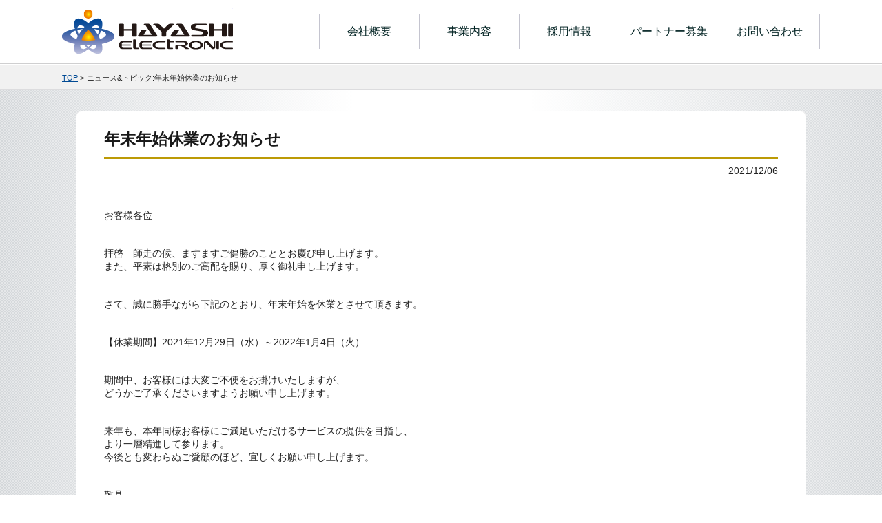

--- FILE ---
content_type: text/html; charset=UTF-8
request_url: https://h-denshi.com/info/6371/
body_size: 7357
content:
  <!DOCTYPE html>
<html lang="ja">
<head prefix="og: http://ogp.me/ns# fb: http://ogp.me/ns/fb# article: http://ogp.me/ns/article#">
<meta charset="UTF-8">
<meta http-equiv="Content-Style-Type" content="text/css">
<meta http-equiv="Content-Script-Type" content="text/javascript">
<meta name="viewport" content="width=device-width, initial-scale=1.0, maximum-scale=1.0, user-scalable=no">
<meta name="description" content="林電子のWebサイトです。林電子の事業やサービスについてご紹介しています。" />
<meta name="keywords" content="林電子,制御,マイコン,シーケンサ,シーケンサー,機械,機械制御,システム基盤,プログラム,開発,ソフトウェア,システム,エンジニア,ネットワークエンジニア" />
<title>年末年始休業のお知らせ &#8211; 株式会社林電子</title>
<meta name='robots' content='max-image-preview:large' />
<link rel="alternate" type="application/rss+xml" title="株式会社林電子 &raquo; 年末年始休業のお知らせ のコメントのフィード" href="https://h-denshi.com/info/6371/feed/" />
<script type="text/javascript">
window._wpemojiSettings = {"baseUrl":"https:\/\/s.w.org\/images\/core\/emoji\/14.0.0\/72x72\/","ext":".png","svgUrl":"https:\/\/s.w.org\/images\/core\/emoji\/14.0.0\/svg\/","svgExt":".svg","source":{"concatemoji":"https:\/\/h-denshi.com\/wp\/wp-includes\/js\/wp-emoji-release.min.js?ver=6.3.7"}};
/*! This file is auto-generated */
!function(i,n){var o,s,e;function c(e){try{var t={supportTests:e,timestamp:(new Date).valueOf()};sessionStorage.setItem(o,JSON.stringify(t))}catch(e){}}function p(e,t,n){e.clearRect(0,0,e.canvas.width,e.canvas.height),e.fillText(t,0,0);var t=new Uint32Array(e.getImageData(0,0,e.canvas.width,e.canvas.height).data),r=(e.clearRect(0,0,e.canvas.width,e.canvas.height),e.fillText(n,0,0),new Uint32Array(e.getImageData(0,0,e.canvas.width,e.canvas.height).data));return t.every(function(e,t){return e===r[t]})}function u(e,t,n){switch(t){case"flag":return n(e,"\ud83c\udff3\ufe0f\u200d\u26a7\ufe0f","\ud83c\udff3\ufe0f\u200b\u26a7\ufe0f")?!1:!n(e,"\ud83c\uddfa\ud83c\uddf3","\ud83c\uddfa\u200b\ud83c\uddf3")&&!n(e,"\ud83c\udff4\udb40\udc67\udb40\udc62\udb40\udc65\udb40\udc6e\udb40\udc67\udb40\udc7f","\ud83c\udff4\u200b\udb40\udc67\u200b\udb40\udc62\u200b\udb40\udc65\u200b\udb40\udc6e\u200b\udb40\udc67\u200b\udb40\udc7f");case"emoji":return!n(e,"\ud83e\udef1\ud83c\udffb\u200d\ud83e\udef2\ud83c\udfff","\ud83e\udef1\ud83c\udffb\u200b\ud83e\udef2\ud83c\udfff")}return!1}function f(e,t,n){var r="undefined"!=typeof WorkerGlobalScope&&self instanceof WorkerGlobalScope?new OffscreenCanvas(300,150):i.createElement("canvas"),a=r.getContext("2d",{willReadFrequently:!0}),o=(a.textBaseline="top",a.font="600 32px Arial",{});return e.forEach(function(e){o[e]=t(a,e,n)}),o}function t(e){var t=i.createElement("script");t.src=e,t.defer=!0,i.head.appendChild(t)}"undefined"!=typeof Promise&&(o="wpEmojiSettingsSupports",s=["flag","emoji"],n.supports={everything:!0,everythingExceptFlag:!0},e=new Promise(function(e){i.addEventListener("DOMContentLoaded",e,{once:!0})}),new Promise(function(t){var n=function(){try{var e=JSON.parse(sessionStorage.getItem(o));if("object"==typeof e&&"number"==typeof e.timestamp&&(new Date).valueOf()<e.timestamp+604800&&"object"==typeof e.supportTests)return e.supportTests}catch(e){}return null}();if(!n){if("undefined"!=typeof Worker&&"undefined"!=typeof OffscreenCanvas&&"undefined"!=typeof URL&&URL.createObjectURL&&"undefined"!=typeof Blob)try{var e="postMessage("+f.toString()+"("+[JSON.stringify(s),u.toString(),p.toString()].join(",")+"));",r=new Blob([e],{type:"text/javascript"}),a=new Worker(URL.createObjectURL(r),{name:"wpTestEmojiSupports"});return void(a.onmessage=function(e){c(n=e.data),a.terminate(),t(n)})}catch(e){}c(n=f(s,u,p))}t(n)}).then(function(e){for(var t in e)n.supports[t]=e[t],n.supports.everything=n.supports.everything&&n.supports[t],"flag"!==t&&(n.supports.everythingExceptFlag=n.supports.everythingExceptFlag&&n.supports[t]);n.supports.everythingExceptFlag=n.supports.everythingExceptFlag&&!n.supports.flag,n.DOMReady=!1,n.readyCallback=function(){n.DOMReady=!0}}).then(function(){return e}).then(function(){var e;n.supports.everything||(n.readyCallback(),(e=n.source||{}).concatemoji?t(e.concatemoji):e.wpemoji&&e.twemoji&&(t(e.twemoji),t(e.wpemoji)))}))}((window,document),window._wpemojiSettings);
</script>
<style type="text/css">
img.wp-smiley,
img.emoji {
	display: inline !important;
	border: none !important;
	box-shadow: none !important;
	height: 1em !important;
	width: 1em !important;
	margin: 0 0.07em !important;
	vertical-align: -0.1em !important;
	background: none !important;
	padding: 0 !important;
}
</style>
	<link rel='stylesheet' id='wp-block-library-css' href='https://h-denshi.com/wp/wp-includes/css/dist/block-library/style.min.css?ver=6.3.7' type='text/css' media='all' />
<style id='classic-theme-styles-inline-css' type='text/css'>
/*! This file is auto-generated */
.wp-block-button__link{color:#fff;background-color:#32373c;border-radius:9999px;box-shadow:none;text-decoration:none;padding:calc(.667em + 2px) calc(1.333em + 2px);font-size:1.125em}.wp-block-file__button{background:#32373c;color:#fff;text-decoration:none}
</style>
<style id='global-styles-inline-css' type='text/css'>
body{--wp--preset--color--black: #000000;--wp--preset--color--cyan-bluish-gray: #abb8c3;--wp--preset--color--white: #ffffff;--wp--preset--color--pale-pink: #f78da7;--wp--preset--color--vivid-red: #cf2e2e;--wp--preset--color--luminous-vivid-orange: #ff6900;--wp--preset--color--luminous-vivid-amber: #fcb900;--wp--preset--color--light-green-cyan: #7bdcb5;--wp--preset--color--vivid-green-cyan: #00d084;--wp--preset--color--pale-cyan-blue: #8ed1fc;--wp--preset--color--vivid-cyan-blue: #0693e3;--wp--preset--color--vivid-purple: #9b51e0;--wp--preset--gradient--vivid-cyan-blue-to-vivid-purple: linear-gradient(135deg,rgba(6,147,227,1) 0%,rgb(155,81,224) 100%);--wp--preset--gradient--light-green-cyan-to-vivid-green-cyan: linear-gradient(135deg,rgb(122,220,180) 0%,rgb(0,208,130) 100%);--wp--preset--gradient--luminous-vivid-amber-to-luminous-vivid-orange: linear-gradient(135deg,rgba(252,185,0,1) 0%,rgba(255,105,0,1) 100%);--wp--preset--gradient--luminous-vivid-orange-to-vivid-red: linear-gradient(135deg,rgba(255,105,0,1) 0%,rgb(207,46,46) 100%);--wp--preset--gradient--very-light-gray-to-cyan-bluish-gray: linear-gradient(135deg,rgb(238,238,238) 0%,rgb(169,184,195) 100%);--wp--preset--gradient--cool-to-warm-spectrum: linear-gradient(135deg,rgb(74,234,220) 0%,rgb(151,120,209) 20%,rgb(207,42,186) 40%,rgb(238,44,130) 60%,rgb(251,105,98) 80%,rgb(254,248,76) 100%);--wp--preset--gradient--blush-light-purple: linear-gradient(135deg,rgb(255,206,236) 0%,rgb(152,150,240) 100%);--wp--preset--gradient--blush-bordeaux: linear-gradient(135deg,rgb(254,205,165) 0%,rgb(254,45,45) 50%,rgb(107,0,62) 100%);--wp--preset--gradient--luminous-dusk: linear-gradient(135deg,rgb(255,203,112) 0%,rgb(199,81,192) 50%,rgb(65,88,208) 100%);--wp--preset--gradient--pale-ocean: linear-gradient(135deg,rgb(255,245,203) 0%,rgb(182,227,212) 50%,rgb(51,167,181) 100%);--wp--preset--gradient--electric-grass: linear-gradient(135deg,rgb(202,248,128) 0%,rgb(113,206,126) 100%);--wp--preset--gradient--midnight: linear-gradient(135deg,rgb(2,3,129) 0%,rgb(40,116,252) 100%);--wp--preset--font-size--small: 13px;--wp--preset--font-size--medium: 20px;--wp--preset--font-size--large: 36px;--wp--preset--font-size--x-large: 42px;--wp--preset--spacing--20: 0.44rem;--wp--preset--spacing--30: 0.67rem;--wp--preset--spacing--40: 1rem;--wp--preset--spacing--50: 1.5rem;--wp--preset--spacing--60: 2.25rem;--wp--preset--spacing--70: 3.38rem;--wp--preset--spacing--80: 5.06rem;--wp--preset--shadow--natural: 6px 6px 9px rgba(0, 0, 0, 0.2);--wp--preset--shadow--deep: 12px 12px 50px rgba(0, 0, 0, 0.4);--wp--preset--shadow--sharp: 6px 6px 0px rgba(0, 0, 0, 0.2);--wp--preset--shadow--outlined: 6px 6px 0px -3px rgba(255, 255, 255, 1), 6px 6px rgba(0, 0, 0, 1);--wp--preset--shadow--crisp: 6px 6px 0px rgba(0, 0, 0, 1);}:where(.is-layout-flex){gap: 0.5em;}:where(.is-layout-grid){gap: 0.5em;}body .is-layout-flow > .alignleft{float: left;margin-inline-start: 0;margin-inline-end: 2em;}body .is-layout-flow > .alignright{float: right;margin-inline-start: 2em;margin-inline-end: 0;}body .is-layout-flow > .aligncenter{margin-left: auto !important;margin-right: auto !important;}body .is-layout-constrained > .alignleft{float: left;margin-inline-start: 0;margin-inline-end: 2em;}body .is-layout-constrained > .alignright{float: right;margin-inline-start: 2em;margin-inline-end: 0;}body .is-layout-constrained > .aligncenter{margin-left: auto !important;margin-right: auto !important;}body .is-layout-constrained > :where(:not(.alignleft):not(.alignright):not(.alignfull)){max-width: var(--wp--style--global--content-size);margin-left: auto !important;margin-right: auto !important;}body .is-layout-constrained > .alignwide{max-width: var(--wp--style--global--wide-size);}body .is-layout-flex{display: flex;}body .is-layout-flex{flex-wrap: wrap;align-items: center;}body .is-layout-flex > *{margin: 0;}body .is-layout-grid{display: grid;}body .is-layout-grid > *{margin: 0;}:where(.wp-block-columns.is-layout-flex){gap: 2em;}:where(.wp-block-columns.is-layout-grid){gap: 2em;}:where(.wp-block-post-template.is-layout-flex){gap: 1.25em;}:where(.wp-block-post-template.is-layout-grid){gap: 1.25em;}.has-black-color{color: var(--wp--preset--color--black) !important;}.has-cyan-bluish-gray-color{color: var(--wp--preset--color--cyan-bluish-gray) !important;}.has-white-color{color: var(--wp--preset--color--white) !important;}.has-pale-pink-color{color: var(--wp--preset--color--pale-pink) !important;}.has-vivid-red-color{color: var(--wp--preset--color--vivid-red) !important;}.has-luminous-vivid-orange-color{color: var(--wp--preset--color--luminous-vivid-orange) !important;}.has-luminous-vivid-amber-color{color: var(--wp--preset--color--luminous-vivid-amber) !important;}.has-light-green-cyan-color{color: var(--wp--preset--color--light-green-cyan) !important;}.has-vivid-green-cyan-color{color: var(--wp--preset--color--vivid-green-cyan) !important;}.has-pale-cyan-blue-color{color: var(--wp--preset--color--pale-cyan-blue) !important;}.has-vivid-cyan-blue-color{color: var(--wp--preset--color--vivid-cyan-blue) !important;}.has-vivid-purple-color{color: var(--wp--preset--color--vivid-purple) !important;}.has-black-background-color{background-color: var(--wp--preset--color--black) !important;}.has-cyan-bluish-gray-background-color{background-color: var(--wp--preset--color--cyan-bluish-gray) !important;}.has-white-background-color{background-color: var(--wp--preset--color--white) !important;}.has-pale-pink-background-color{background-color: var(--wp--preset--color--pale-pink) !important;}.has-vivid-red-background-color{background-color: var(--wp--preset--color--vivid-red) !important;}.has-luminous-vivid-orange-background-color{background-color: var(--wp--preset--color--luminous-vivid-orange) !important;}.has-luminous-vivid-amber-background-color{background-color: var(--wp--preset--color--luminous-vivid-amber) !important;}.has-light-green-cyan-background-color{background-color: var(--wp--preset--color--light-green-cyan) !important;}.has-vivid-green-cyan-background-color{background-color: var(--wp--preset--color--vivid-green-cyan) !important;}.has-pale-cyan-blue-background-color{background-color: var(--wp--preset--color--pale-cyan-blue) !important;}.has-vivid-cyan-blue-background-color{background-color: var(--wp--preset--color--vivid-cyan-blue) !important;}.has-vivid-purple-background-color{background-color: var(--wp--preset--color--vivid-purple) !important;}.has-black-border-color{border-color: var(--wp--preset--color--black) !important;}.has-cyan-bluish-gray-border-color{border-color: var(--wp--preset--color--cyan-bluish-gray) !important;}.has-white-border-color{border-color: var(--wp--preset--color--white) !important;}.has-pale-pink-border-color{border-color: var(--wp--preset--color--pale-pink) !important;}.has-vivid-red-border-color{border-color: var(--wp--preset--color--vivid-red) !important;}.has-luminous-vivid-orange-border-color{border-color: var(--wp--preset--color--luminous-vivid-orange) !important;}.has-luminous-vivid-amber-border-color{border-color: var(--wp--preset--color--luminous-vivid-amber) !important;}.has-light-green-cyan-border-color{border-color: var(--wp--preset--color--light-green-cyan) !important;}.has-vivid-green-cyan-border-color{border-color: var(--wp--preset--color--vivid-green-cyan) !important;}.has-pale-cyan-blue-border-color{border-color: var(--wp--preset--color--pale-cyan-blue) !important;}.has-vivid-cyan-blue-border-color{border-color: var(--wp--preset--color--vivid-cyan-blue) !important;}.has-vivid-purple-border-color{border-color: var(--wp--preset--color--vivid-purple) !important;}.has-vivid-cyan-blue-to-vivid-purple-gradient-background{background: var(--wp--preset--gradient--vivid-cyan-blue-to-vivid-purple) !important;}.has-light-green-cyan-to-vivid-green-cyan-gradient-background{background: var(--wp--preset--gradient--light-green-cyan-to-vivid-green-cyan) !important;}.has-luminous-vivid-amber-to-luminous-vivid-orange-gradient-background{background: var(--wp--preset--gradient--luminous-vivid-amber-to-luminous-vivid-orange) !important;}.has-luminous-vivid-orange-to-vivid-red-gradient-background{background: var(--wp--preset--gradient--luminous-vivid-orange-to-vivid-red) !important;}.has-very-light-gray-to-cyan-bluish-gray-gradient-background{background: var(--wp--preset--gradient--very-light-gray-to-cyan-bluish-gray) !important;}.has-cool-to-warm-spectrum-gradient-background{background: var(--wp--preset--gradient--cool-to-warm-spectrum) !important;}.has-blush-light-purple-gradient-background{background: var(--wp--preset--gradient--blush-light-purple) !important;}.has-blush-bordeaux-gradient-background{background: var(--wp--preset--gradient--blush-bordeaux) !important;}.has-luminous-dusk-gradient-background{background: var(--wp--preset--gradient--luminous-dusk) !important;}.has-pale-ocean-gradient-background{background: var(--wp--preset--gradient--pale-ocean) !important;}.has-electric-grass-gradient-background{background: var(--wp--preset--gradient--electric-grass) !important;}.has-midnight-gradient-background{background: var(--wp--preset--gradient--midnight) !important;}.has-small-font-size{font-size: var(--wp--preset--font-size--small) !important;}.has-medium-font-size{font-size: var(--wp--preset--font-size--medium) !important;}.has-large-font-size{font-size: var(--wp--preset--font-size--large) !important;}.has-x-large-font-size{font-size: var(--wp--preset--font-size--x-large) !important;}
.wp-block-navigation a:where(:not(.wp-element-button)){color: inherit;}
:where(.wp-block-post-template.is-layout-flex){gap: 1.25em;}:where(.wp-block-post-template.is-layout-grid){gap: 1.25em;}
:where(.wp-block-columns.is-layout-flex){gap: 2em;}:where(.wp-block-columns.is-layout-grid){gap: 2em;}
.wp-block-pullquote{font-size: 1.5em;line-height: 1.6;}
</style>
<link rel='stylesheet' id='contact-form-7-css' href='https://h-denshi.com/wp/wp-content/plugins/contact-form-7/includes/css/styles.css?ver=4.7' type='text/css' media='all' />
<link rel='stylesheet' id='contact-form-7-confirm-css' href='https://h-denshi.com/wp/wp-content/plugins/contact-form-7-add-confirm/includes/css/styles.css?ver=5.1' type='text/css' media='all' />
<script type='text/javascript' src='https://h-denshi.com/wp/wp-includes/js/jquery/jquery.min.js?ver=3.7.0' id='jquery-core-js'></script>
<script type='text/javascript' src='https://h-denshi.com/wp/wp-includes/js/jquery/jquery-migrate.min.js?ver=3.4.1' id='jquery-migrate-js'></script>
<link rel="https://api.w.org/" href="https://h-denshi.com/wp-json/" /><link rel="alternate" type="application/json" href="https://h-denshi.com/wp-json/wp/v2/posts/6371" /><link rel="EditURI" type="application/rsd+xml" title="RSD" href="https://h-denshi.com/wp/xmlrpc.php?rsd" />
<meta name="generator" content="WordPress 6.3.7" />
<link rel="canonical" href="https://h-denshi.com/info/6371/" />
<link rel='shortlink' href='https://h-denshi.com/?p=6371' />
<link rel="alternate" type="application/json+oembed" href="https://h-denshi.com/wp-json/oembed/1.0/embed?url=https%3A%2F%2Fh-denshi.com%2Finfo%2F6371%2F" />
<link rel="alternate" type="text/xml+oembed" href="https://h-denshi.com/wp-json/oembed/1.0/embed?url=https%3A%2F%2Fh-denshi.com%2Finfo%2F6371%2F&#038;format=xml" />
<meta name="cdp-version" content="1.4.8" /><link rel="SHORTCUT ICON" href="https://h-denshi.com/wp/wp-content/themes/hayashi_electronic_2022/images/common/favicon.ico">
<link rel="stylesheet" href="https://h-denshi.com/wp/wp-content/themes/hayashi_electronic_2022/style.css" media="all">

<!--OGP開始-->
<meta property="fb:app_id" content="1624250297843480" />
<meta property="og:locale" content="ja_JP">
<meta property="og:type" content="blog">
<meta property="og:description" content="お客様各位 拝啓　師走の候、ますますご健勝のこととお慶び申し上げます。 また、平素は格別のご高配を賜り、厚く御礼申し上げます。 さて、誠に勝手ながら下記のとおり、年末年始を休業とさせて頂きます。 【休">
<meta property="og:title" content="年末年始休業のお知らせ">
<meta property="og:url" content="https://h-denshi.com/info/6371/">
<meta property="og:site_name" content="株式会社林電子">
<meta property="og:image" content="https://h-denshi.com/new_wp/wp-content/themes/hayashi_electronic/images/blog/ogp_log_630.jpg">
<!--OGP完了-->

</head>
<body data-rsssl=1 id="info" class="post-template-default single single-post postid-6371 single-format-standard">
<!-- wrapper -->
<div id="wrapper">
  <!-- header -->
  <header id="headerWrap"> 
    <!-- headerCon -->
    <div id="headerCon">
      <!-- headerArea -->
      <div id="headerArea" class="cf">
        <h1 class="hLogo"><a href="https://h-denshi.com">株式会社林電子</a></h1>
        <!-- headerNav -->
        <div id="headerNav">
		<nav class="navArea"><ul class="navMenu cf"><li><a title="企業概要" href="https://h-denshi.com/corp/"><div class="menuItems"><span class="menu_title">会社概要</span></div></a></li>
<li><a title="事業内容" href="https://h-denshi.com/enterprise/"><div class="menuItems"><span class="menu_title">事業内容</span></div></a></li>
<li><a title="採用情報" href="https://h-denshi.com/adopt/"><div class="menuItems"><span class="menu_title">採用情報</span></div></a></li>
<li><a title="パートナー募集" href="https://h-denshi.com/partner/"><div class="menuItems"><span class="menu_title">パートナー募集</span></div></a></li>
<li><a title="お問い合わせ" href="https://h-denshi.com/inquiry/"><div class="menuItems"><span class="menu_title">お問い合わせ</span></div></a></li>
</ul></nav>        </div>
        <!-- /headerNav --> 
      </div>
      <!-- /headerArea -->
    </div>
    <!-- /headerCon -->
  </header>
  <!-- /header -->
  
    <!-- pankuzu -->
  <div id="pankuzuCon">
    <ul id="pankuzuArea">
      <li itemtype="http://data-vocabulary.org/Breadcrumb" itemscope=""><a href="https://h-denshi.com">TOP</a> &gt; </li>
      <li itemtype="http://data-vocabulary.org/Breadcrumb" itemscope="">ニュース&amp;トピック:年末年始休業のお知らせ</li>
    </ul>
  </div>
  <!-- /pankuzu -->
    
  <!-- 本体部分 --> 
  <!-- contents -->
  <main id="contents">
   
    <!-- mainCon -->
    <div id="mainCon" class="cf">
      <!-- mainArea -->
      <section id="mainArea">
                				<!-- blogArea -->
        <article class="infoCon">
          <div class="infoHead">
            <h1 class="infotitle">年末年始休業のお知らせ</h1>
            <span class="cf">
              <time>2021/12/06</time>
            </span>
          </div>
          <!-- blogMain -->
          <div class="infoArea cf">
            <p>お客様各位</p>
<p>拝啓　師走の候、ますますご健勝のこととお慶び申し上げます。<br />
また、平素は格別のご高配を賜り、厚く御礼申し上げます。</p>
<p>さて、誠に勝手ながら下記のとおり、年末年始を休業とさせて頂きます。</p>
<p>【休業期間】2021年12月29日（水）～2022年1月4日（火）</p>
<p>期間中、お客様には大変ご不便をお掛けいたしますが、<br />
どうかご了承くださいますようお願い申し上げます。</p>
<p>来年も、本年同様お客様にご満足いただけるサービスの提供を目指し、<br />
より一層精進して参ります。<br />
今後とも変わらぬご愛顧のほど、宜しくお願い申し上げます。</p>
<p>敬具</p>
          </div>
          <!-- /blogArea -->
        </article>
        <!-- /blogCon -->
                        
      </section>
      <!-- /mainArea -->
    </div>
    <!-- /mainCon -->
  
  <!-- toToppageBtn -->
  <div id="toToppageBtn" class="toPageBtn cf">
    <a href="https://h-denshi.com">トップページへ戻る</a>
  </div>
  <!-- /toToppageBtn -->
  
  </main>
  <!-- /main --> 
  <!-- /本体部分 -->

      
  <!-- footer -->
  <footer id="footerCon">
    <p id="fLogo">株式会社林電子</p>
    <!-- footerArea -->
    <div id="footerArea">
      <!-- footerNavArea -->
      <div id="footerNavArea" class="cf"> 
        <!-- footerNav -->
        <div id="footerNav">
          <div id="fNav01">
            <nav class="navArea"><ul class="navMenu cf"><li><a title="企業概要" href="https://h-denshi.com/corp/"><div class="menuItems"><span class="menu_title">会社概要</span></div></a>
<ul class="sub-menu">
	<li><a title="代表メッセージ" href="https://h-denshi.com/corp/presidentvoice/"><div class="menuItems"><span class="menu_title">代表メッセージ</span></div></a></li>
	<li><a href="https://h-denshi.com/corp/corpinformation/"><div class="menuItems"><span class="menu_title">企業データ</span></div></a></li>
	<li><a title="沿革" href="https://h-denshi.com/corp/history/"><div class="menuItems"><span class="menu_title">沿革</span></div></a></li>
</ul>
</li>
<li><a title="事業内容" href="https://h-denshi.com/enterprise/"><div class="menuItems"><span class="menu_title">事業内容</span></div></a>
<ul class="sub-menu">
	<li><a title="制御システム開発" href="https://h-denshi.com/enterprise/control/"><div class="menuItems"><span class="menu_title">制御システム開発</span></div></a></li>
	<li><a title="アプリケーション開発" href="https://h-denshi.com/enterprise/application/"><div class="menuItems"><span class="menu_title">アプリケーション開発</span></div></a></li>
	<li><a title="ITインフラ基盤開発" href="https://h-denshi.com/enterprise/base/"><div class="menuItems"><span class="menu_title">ITインフラ基盤開発</span></div></a></li>
</ul>
</li>
<li><a title="採用情報" href="https://h-denshi.com/adopt/"><div class="menuItems"><span class="menu_title">採用情報</span></div></a>
<ul class="sub-menu">
	<li><a title="新卒採用" href="https://h-denshi.com/newgraduate/"><div class="menuItems"><span class="menu_title">新卒採用</span></div></a></li>
	<li><a title="キャリア採用" href="https://h-denshi.com/carrier/"><div class="menuItems"><span class="menu_title">キャリア採用</span></div></a></li>
	<li><a title="社員インタビュー" href="https://h-denshi.com/adopt/membervoice/"><div class="menuItems"><span class="menu_title">社員インタビュー</span></div></a></li>
	<li><a title="教育制度" href="https://h-denshi.com/adopt/educationsystem/"><div class="menuItems"><span class="menu_title">教育制度</span></div></a></li>
	<li><a title="評価・福利厚生" href="https://h-denshi.com/adopt/welfare/"><div class="menuItems"><span class="menu_title">評価・福利厚生</span></div></a></li>
</ul>
</li>
</ul></nav>          </div>
          <div id="fNav02">
            <nav class="navArea"><ul class="navMenu cf"><li><a title="STAFFBLOG" href="https://h-denshi.com/staffblog/"><div class="menuItems"><span class="menu_title">STAFFBLOG</span></div></a></li>
<li><a title="パートナー募集" href="https://h-denshi.com/partner/"><div class="menuItems"><span class="menu_title">パートナー募集</span></div></a></li>
<li><a title="お問い合わせ" href="https://h-denshi.com/inquiry/"><div class="menuItems"><span class="menu_title">お問い合わせ</span></div></a></li>
<li><a title="当サイトについて" href="https://h-denshi.com/site/"><div class="menuItems"><span class="menu_title">当サイトについて</span></div></a></li>
<li><a href="https://h-denshi.com/privacy/"><div class="menuItems"><span class="menu_title">個人情報保護方針</span></div></a></li>
<li><a href="https://h-denshi.com/announce/"><div class="menuItems"><span class="menu_title">個人情報に関する公表事項</span></div></a></li>
</ul></nav>          </div>
        </div>
        <!-- /footerNav --> 
      </div>
      <!-- /footerNavArea -->
      
      <!-- footerBottom -->
      <div id="footerBottom" class="cf">
        <address id="copy">
        Copyright &copy; HAYASHI ELECTRONIC CO.,LTD. All Rights Reserved.
        </address>
        <div id="topBack">
          <a href="#wrapper">Pagetop</a>
        </div>
      </div>
      <!-- /footerBottom --> 
    </div>
    <!-- /footerArea --> 
  </footer>
  <!-- /footer --> 
</div>
<!-- /wrapper -->

<script type='text/javascript' src='https://h-denshi.com/wp/wp-content/plugins/contact-form-7/includes/js/jquery.form.min.js?ver=3.51.0-2014.06.20' id='jquery-form-js'></script>
<script type='text/javascript' id='contact-form-7-js-extra'>
/* <![CDATA[ */
var _wpcf7 = {"recaptcha":{"messages":{"empty":"\u3042\u306a\u305f\u304c\u30ed\u30dc\u30c3\u30c8\u3067\u306f\u306a\u3044\u3053\u3068\u3092\u8a3c\u660e\u3057\u3066\u304f\u3060\u3055\u3044\u3002"}}};
/* ]]> */
</script>
<script type='text/javascript' src='https://h-denshi.com/wp/wp-content/plugins/contact-form-7/includes/js/scripts.js?ver=4.7' id='contact-form-7-js'></script>
<script type='text/javascript' src='https://h-denshi.com/wp/wp-content/plugins/contact-form-7-add-confirm/includes/js/scripts.js?ver=5.1' id='contact-form-7-confirm-js'></script>
<link rel="stylesheet" type="text/css" href="https://h-denshi.com/wp/wp-content/themes/hayashi_electronic_2022/css/custom.css" media="all" />
<script src="https://ajax.googleapis.com/ajax/libs/jquery/1.11.3/jquery.min.js"></script> 
<script>window.jQuery || document.write('<script src="https://h-denshi.com/wp/wp-content/themes/hayashi_electronic_2022/js/jquery-1.11.3.min.js"><\/script>')</script> 
<script type="text/javascript" src="https://h-denshi.com/wp/wp-content/themes/hayashi_electronic_2022/js/common.js"></script>
<script type="text/javascript" src="https://h-denshi.com/wp/wp-content/themes/hayashi_electronic_2022/js/effects.js"></script>



</body>
</html>

--- FILE ---
content_type: text/css
request_url: https://h-denshi.com/wp/wp-content/themes/hayashi_electronic_2022/style.css
body_size: 15187
content:
@charset "utf-8";

/*
Theme Name: hayashi_electronic_2022
*/

/* -----------------------------------------------------
    base
----------------------------------------------------- */

/* html5 reset */
html, body, div, span, object, iframe, h1, h2, h3, h4, h5, h6, p, blockquote, pre, abbr, address, cite, code, del, dfn, em, img, ins, kbd, q, samp, small, strong, sub, sup, var, b, i, dl, dt, dd, ol, ul, li, fieldset, form, label, legend, table, caption, tbody, tfoot, thead, tr, th, td, article, aside, canvas, details, figcaption, figure, footer, header, hgroup, menu, nav, section, summary, time, mark, audio, video {
	margin: 0;
	padding: 0;
	border: 0;
	outline: 0;
	font-size: 100%;
	vertical-align: baseline;
	background: transparent;
}
article, aside, details, figcaption, figure, footer, header, hgroup, menu, nav, section {
	display: block;
}
ul {
	list-style: none;
}
blockquote, q {
	quotes: none;
}
blockquote:before, blockquote:after, q:before, q:after {
	content: none;
}
ins {
	background-color: #ff9;
	color: #000;
	text-decoration: none;
}
mark {
	background-color: #ff9;
	color: #000;
	font-style: italic;
	font-weight: bold;
}
del {
	text-decoration: line-through;
}
abbr[title], dfn[title] {
	border-bottom: 1px dotted;
	cursor: help;
}
table {
	border-collapse: collapse;
	border-spacing: 0;
}
hr {
	display: block;
	height: 1px;
	border: 0;
	border-top: 1px solid #ccc;
	margin: 1em 0;
	padding: 0;
}
input, select {
	vertical-align: middle;
}
input[type="text"], input[type="email"], input[type="tel"], input[type="submit"], textarea, select {
	-webkit-appearance: none;
	-moz-appearance: none;
	appearance: none;
}

/* clearfix */
.cf:before,
.cf:after {
    content: " ";
    display: table;
}
.cf:after {
    clear: both;
}
.cf {
    *zoom: 1;
}

a {
	text-decoration: none;
}

html {
	font-size: 62.5%;
	-ms-text-size-adjust: 100%;
	-webkit-text-size-adjust: 100%;
}
body {
    max-width: 100%;
    font-family: '游ゴシック体', 'Yu Gothic', YuGothic, 'Hiragino Kaku Gothic ProN', 'ヒラギノ角ゴ ProN W3', Helvetica, Arial, Meiryo, メイリオ, Arial , sans-serif;
    font-size: 1.4rem;
    color: #222222;
    line-height: 1.4;
}
img {
    vertical-align: middle;
}
#wrapper {
	position: relative;
	width: 100%;
	min-width: 1280px;
	margin: 0 auto;
	background: url(images/common/bg_pattern.png) repeat, linear-gradient(to right, rgba(193, 198, 202, .7) 0%,rgba(255, 255, 255, .7) 40%,rgba(255, 255, 255, .7) 60%,rgba(193, 198, 202, .7) 100%);
	background: url(images/common/bg_pattern.png) repeat, -moz-linear-gradient(left, rgba(193, 198, 202, .7) 0%, rgba(255, 255, 255, .7) 40%, rgba(255, 255, 255, .7) 60%, rgba(193, 198, 202, .7) 100%);
	background: url(images/common/bg_pattern.png) repeat, -webkit-linear-gradient(left, rgba(193, 198, 202, .7) 0%,rgba(255, 255, 255, .7) 40%,rgba(255, 255, 255, .7) 60%,rgba(193, 198, 202, .7) 100%);
	background: url(images/common/bg_pattern.png) repeat, -o-linear-gradient(left, rgba(193, 198, 202, .7) 0%,rgba(255, 255, 255, .7) 40%,rgba(255, 255, 255, .7) 60%,rgba(193, 198, 202, .7) 100%);
	background: url(images/common/bg_pattern.png) repeat, -ms-linear-gradient(left, rgba(193, 198, 202, .7) 0%,rgba(255, 255, 255, .7) 40%,rgba(255, 255, 255, .7) 60%,rgba(193, 198, 202, .7) 100%);
}

/* -----------------------------------------------------
    header
----------------------------------------------------- */

#headerWrap {
	width: 100%;
	border-bottom: #fff solid 1px;
	background: #fff;
}
#headerCon { border-bottom: #cfcfd0 solid 1px; }
#headerArea {
	width: 1100px;
	margin: 0 auto;
}
.hLogo, #headerNav {
	float: left;
}
.hLogo {
	width: 248px;
	height: 92px;
	margin-right: 123px;
}
.hLogo a {
	display: block;
	width: 248px;
	height: 92px;
	background: url(images/common/header_logo.png) no-repeat left center;
	overflow: hidden;
	text-indent: 100%;
	white-space: nowrap;
}
#headerNav { padding: 20px 0; }
#headerNav .navMenu li {
	width: 144px;
	float: left;
	border-left: #c4c4cf solid 1px;
	font-size: 1.6rem;
	text-align: center;
	line-height: 3.2;
}
#headerNav .navMenu li:last-child {
	width: 145px;
	border-right: #c4c4cf solid 1px;
}
#headerNav .navMenu a { color: #002222; }
#headerNav .navMenu a:hover { color: #014a94; }


/* -----------------------------------------------------
    sidebar
----------------------------------------------------- */

#sidebar {
	float: right;
	width: 260px;
	margin: 40px 0;
}
#sidebar .screen-reader-text { display: none; }
#sidebar #searchform, #sidebar #searchform input { margin: 0; }
#sidebar #searchform { position: relative; }
#sidebar #searchform #s {
	position: absolute;
	left: 0;
	top: 0;
	height: 30px;
	width: 260px;
	padding: 0 44px 0 10px;
	background: #fff;
	border: #cccccc solid 2px;
	box-sizing: border-box;
	border-radius: 5px;
}
#sidebar #searchform #s:focus { outline: none; }
#sidebar #searchform #searchsubmit {
	position: absolute;
	right: 14px;
	top: 5px;
	width: 21px;
	height: 21px;
	padding: 0;
	background: url(images/blog/searchsubmit_bg.png) no-repeat left center;
	border: 0;
	overflow: hidden;
	text-indent: 100%;
	white-space: nowrap;
}

/* -----------------------------------------------------
    footer
----------------------------------------------------- */

#fLogo {
	width: 1280px;
	height: 58px;
	margin: 0 auto;
	background: url(images/common/footer_logo.png) no-repeat left top;
	overflow: hidden;
	text-indent: 100%;
	white-space: nowrap;
}
#footerArea {
	width: 1100px;
	margin: 0 auto;
}
#footerNavArea { margin: 6px 0 24px; }
#footerNav {
	font-size: 1.4rem;
	float: right;
}
#fNav01, #fNav02 {
	float: left;
}
#fNav01 .navMenu > li {
	float: left;
}
#fNav01 .navMenu > li:first-child { width: 162px; }
#fNav01 .navMenu > li:nth-child(2) { width: 208px; }
#fNav01 .navMenu > li:last-child { width: 176px; }
#fNav02 .navMenu > li {
	width: 151px;
	padding-bottom: 10px;
}
#fNav01 .navMenu > li > a {
	color: #092e53;
	font-weight: bold;
}
#fNav02 .navMenu > li > a {
	color: #092e53;
	font-weight: bold;
}
#fNav01 .navMenu > li > a:hover, #fNav02 .navMenu > li > a:hover { color: #014a94; }
#footerNav .navMenu > li > ul {
	padding-top: 10px;
}
#footerNav .navMenu > li > ul > li {
	width: 180px;
	padding-bottom: 10px;
}
#footerNav .navMenu > li > ul > li > a { color: #222222; }
#footerNav .navMenu > li > ul > li > a:hover {
	color: #014a94;
	text-decoration: underline;
}
#footerBottom {
	padding: 20px 0;
	border-top: #a1a2a3 solid 1px;
	font-size: 1.1rem
}
#copy {
	float: left;
	font-style: normal;
}

/* -----------------------------------------------------
    トップページに戻る
----------------------------------------------------- */

#topBack {
	float: right;
	font-weight: bold;
}
#topBack a {
	display: block;
	padding-left: 17px;
	background: url(images/common/arrow_top.png) no-repeat 0 50%;
	color: #222222;
}
#topBack a:hover { text-decoration: underline; }

/* -----------------------------------------------------
    slider
----------------------------------------------------- */

.da-sliderCon{
	width: 100%;
	position: relative;
	margin: 0 auto;
	overflow: hidden;
}
.da-slide{
	position: absolute;
	width: 100%;
	height: 100%;
	top: 0px;
	left: 0px;
	text-align: left;
}
.da-slide-current{ z-index: 10; }
.da-slide .slideArea {
	position: relative;
	width: 1100px;
	margin: 0 auto;
	z-index: 1;
}
.da-slide .slideArea .slideBox {
	position: absolute;
	top: 0;
}
.da-slide .itemImg {
	position: absolute;
	width: 100%;
	top: 0;
	left: 100%;
}
.da-slide .itemImg img { display: none; }
.da-slider-fb .itemImg, .da-slide-current .itemImg { left: 0; }
.da-slide img { vertical-align: top; }
.da-dots{
	position: relative;
	width: 1100px;
	margin: 0 auto;
	text-align: right;
	z-index: 2000;
	-moz-user-select: none;
	-webkit-user-select: none;
}
.da-dots span{
	display: inline-block;
	position: relative;
	width: 85px;
	height: 45px;
}
.da-dots span:after {
	content: '';
	width: 85px;
	height: 45px;
	position: absolute;
	top: 0;
	left: 0;
	background: rgba(0,0,0, 0.5);
}
.da-dots span.da-dots-current:after{ background: none; }

/* -----------------------------------------------------
    トップページ
----------------------------------------------------- */

#toppage #headerWrap {
	position: absolute;
	top: 0;
	left: 0;
	background: none;
	z-index: 11;
}
#toppage #mainCon {
	position: absolute;
	width: 100%;
	top: 433px;
	left: 0;
	padding-top: 38px;
	border-top: #c6c6c9 solid 1px;
	z-index: 11;
}
#toppage #mainCon:before {
	content: '';
	display: block;
	position: absolute;
	top: 0;
	left: 0;
	width: 100%;
	height: 123px;
	background: url(images/common/bg_pattern.png) repeat, linear-gradient(to right, rgba(0, 0, 0, .2) 0%,rgba(255, 255, 255, .7) 40%,rgba(255, 255, 255, .7) 60%,rgba(0, 0, 0, .2) 100%);
	background: url(images/common/bg_pattern.png) repeat, -moz-linear-gradient(left, rgba(0, 0, 0, .2) 0%, rgba(255, 255, 255, .7) 40%, rgba(255, 255, 255, .7) 60%, rgba(0, 0, 0, .2) 100%);
	background: url(images/common/bg_pattern.png) repeat, -webkit-linear-gradient(left, rgba(0, 0, 0, .2) 0%,rgba(255, 255, 255, .7) 40%,rgba(255, 255, 255, .7) 60%,rgba(0, 0, 0, .2) 100%);
	background: url(images/common/bg_pattern.png) repeat, -o-linear-gradient(left, rgba(0, 0, 0, .2) 0%,rgba(255, 255, 255, .7) 40%,rgba(255, 255, 255, .7) 60%,rgba(0, 0, 0, .2) 100%);
	background: url(images/common/bg_pattern.png) repeat, -ms-linear-gradient(left, rgba(0, 0, 0, .2) 0%,rgba(255, 255, 255, .7) 40%,rgba(255, 255, 255, .7) 60%,rgba(0, 0, 0, .2) 100%);
	z-index: 3;
}
#toppage #mainArea {
	position: relative;
	width: 1100px;
	margin: 0 auto;
	z-index: 12;
}


/* slider */

#toppage .da-sliderCon{ height: 557px; }
#toppage .da-slide #slideAreaItem01 { top: 152px; }
#toppage .da-slide #slideAreaItem01 .slideBox { left: 200%; }
#toppage .da-slider-fb #slideAreaItem01 .slideBox, #toppage .da-slide-current #slideAreaItem01 .slideBox { left: 10%; }
#toppage .da-slide #slideAreaItem02 { top: 152px; }
#toppage .da-slide #slideAreaItem02 .slideBox { right: -200%; }
#toppage .da-slider-fb #slideAreaItem02 .slideBox, #toppage .da-slide-current #slideAreaItem02 .slideBox { right: 0; }
#toppage .da-slide #slideAreaItem03 { top: 134px; }
#toppage .da-slide #slideAreaItem03 .slideBox { left: 200%; }
#toppage .da-slider-fb #slideAreaItem03 .slideBox, #toppage .da-slide-current #slideAreaItem03 .slideBox { left: 0; }
#toppage .da-slide #slideAreaItem04 { top: 115px; }
#toppage .da-slide #slideAreaItem04 .slideBox { right: -200%; }
#toppage .da-slider-fb #slideAreaItem04 .slideBox, #toppage .da-slide-current #slideAreaItem04 .slideBox { right: 0; }
#toppage .da-slide #slideAreaItem05,#toppage .da-slide #slideAreaItem06,#toppage .da-slide #slideAreaItem07 { top: 145px; }
#toppage .da-slide #slideAreaItem05 .slideBox,#toppage .da-slide #slideAreaItem06 .slideBox,#toppage .da-slide #slideAreaItem07 .slideBox { left: 200%; }
#toppage .da-slider-fb #slideAreaItem05 .slideBox, #toppage .da-slide-current #slideAreaItem05 .slideBox { left: 0; }
#toppage .da-slider-fb #slideAreaItem06 .slideBox, #toppage .da-slide-current #slideAreaItem06 .slideBox { left: 0; }
#toppage .da-slider-fb #slideAreaItem07 .slideBox, #toppage .da-slide-current #slideAreaItem07 .slideBox { left: 0; }
#toppage .da-slide .itemImg { height: 557px; }

#toppage #da-slider #item01Img {
	background: url(images/top/slide_img01.jpg) no-repeat center center;
	background-size: cover;
}
#toppage #da-slider #item02Img {
	background: url(images/top/slide_img02.jpg) no-repeat center center;
	background-size: cover;
}
#toppage #da-slider #item03Img {
	background: url(images/top/slide_img03.jpg) no-repeat center center;
	background-size: cover;
}
#toppage #da-slider #item04Img {
	background: url(images/top/slide_img04.jpg) no-repeat center center;
	background-size: cover;
}
#toppage #da-slider #item05Img {
	background: url(images/top/slide_img05.jpg) no-repeat center center;
	background-size: cover;
}
#toppage #da-slider #item05Img.slide-06 {
	background: url(images/top/slide_img06.jpg) no-repeat center center;
	background-size: cover;
}
#toppage #da-slider #item05Img.slide-07 {
	background: url(images/top/slide_img07.jpg) no-repeat center center;
	background-size: cover;
}
#toppage #slideAreaItem01 .slideBox h2{ margin-bottom: 22px; }
#toppage #slideAreaItem02 .slideBox h2{ margin-bottom: 22px; }
#toppage #slideAreaItem03 .slideBox h2{ margin-bottom: 24px; }
#toppage #slideAreaItem04 .slideBox h2{ margin-bottom: 14px; }
#toppage #slideAreaItem05 .slideBox h2{ margin-bottom: 22px; }
#toppage .da-slide #slideAreaItem01 p {
	margin-bottom: 37px;
	text-align: center;
}
#toppage .da-slide #slideAreaItem02 p { margin-bottom: 41px; }
#toppage .da-slide #slideAreaItem03 p { margin-bottom: 27px; }
#toppage .da-slide #slideAreaItem04 p { margin-bottom: 14px; }
#toppage .da-slide #slideAreaItem05 p { margin-bottom: 58px; }
#toppage .da-slide .da-link {
	display: block;
	border-radius: 8px;
	box-sizing: border-box;
	font-size: 2.0rem;
	font-weight: bold;
	text-align: center;
	line-height: 2.6;
}
#toppage .da-slide .da-link:hover { opacity: 0.7; }
#toppage #slideAreaItem01 .da-link {
	width: 209px;
	height: 58px;
	margin: 0 auto;
	background: url(images/common/slide_link_bg.png) no-repeat left top;
	color: #fff;
	line-height: 3.0;
}
#toppage #slideAreaItem02 .da-link {
	float: right;
	width: 321px;
	height: 51px;
	margin-left: 10px;
	background: #efefef url(images/common/slide_link_icon02.png) no-repeat 23px 50%;
	border: #60a53d solid 1px;
	color: #60a53d;
}
#toppage #slideAreaItem03 .da-link {
	width: 321px;
	height: 51px;
	background: url(images/common/slide_link_icon03.png) no-repeat 23px 50%;
	border: #014a94 solid 1px;
	color: #014a94;
}
#toppage #slideAreaItem04 .da-link {
	width: 321px;
	height: 51px;
	margin-left: 10px;
	background: url(images/common/slide_link_icon04.png) no-repeat 23px 50%;
	border: #f19715 solid 1px;
	color: #f19715;
	letter-spacing: 2px;
}
#toppage #slideAreaItem05 .da-link {
	width: 255px;
	height: 51px;
	background: url(images/common/slide_link_icon03.png) no-repeat 23px 50%;
	border: #014a94 solid 1px;
	color: #014a94;
	letter-spacing: 2px;
}
#toppage .da-dots{ top: 410px; }
#toppage .da-dots #number1 {
	margin: 0;
	background: url(images/top/slide_img01_sam.jpg) no-repeat top left;
	background-size: 85px 45px;
}
#toppage .da-dots #number2 {
	margin-left: 21px;
	background: url(images/top/slide_img02_sam.jpg) no-repeat top left;
	background-size: 85px 45px;
}
#toppage .da-dots #number3 {
	margin-left: 21px;
	background: url(images/top/slide_img03_sam.jpg) no-repeat top left;
	background-size: 85px 45px;
}
#toppage .da-dots #number4 {
	margin-left: 21px;
	background: url(images/top/slide_img04_sam.jpg) no-repeat top left;
	background-size: 85px 45px;
}
#toppage .da-dots #number5 {
	margin-left: 21px;
	background: url(images/top/slide_img05_sam.jpg) no-repeat top left;
	background-size: 85px 45px;
}
#toppage .da-dots #number6 {
	margin-left: 21px;
	background: url(images/top/slide_img06_sam.jpg) no-repeat top left;
	background-size: 85px 45px;
}
#toppage .da-dots #number7 {
	margin: 0 21px;
	background: url(images/top/slide_img07_sam.jpg) no-repeat top left;
	background-size: 85px 45px;
}
#toppage .da-dots span.da-dots-current { bottom: 9px; }

/* Animation classes and animations */
/* Slide in from the right*/
#toppage .da-slide-fromright #slideAreaItem01 .slideBox {
	-webkit-animation: topFromRightAnim1 cubic-bezier(0.8,0,0.4,1.0) 1.0s 0.2s both;
	-moz-animation: topFromRightAnim1 cubic-bezier(0.8,0,0.4,1.0) 1.0s 0.2s both;
	-o-animation: topFromRightAnim1 cubic-bezier(0.8,0,0.4,1.0) 1.0s 0.2s both;
	-ms-animation: topFromRightAnim1 cubic-bezier(0.8,0,0.4,1.0) 1.0s 0.2s both;
	animation: topFromRightAnim1 cubic-bezier(0.8,0,0.4,1.0) 1.0s 0.2s both;
}
#toppage .da-slide-fromright #slideAreaItem02 .slideBox {
	-webkit-animation: topFromRightAnim2 cubic-bezier(0.8,0,0.4,1.0) 1.0s 0.2s both;
	-moz-animation: topFromRightAnim2 cubic-bezier(0.8,0,0.4,1.0) 1.0s 0.2s both;
	-o-animation: topFromRightAnim2 cubic-bezier(0.8,0,0.4,1.0) 1.0s 0.2s both;
	-ms-animation: topFromRightAnim2 cubic-bezier(0.8,0,0.4,1.0) 1.0s 0.2s both;
	animation: topFromRightAnim2 cubic-bezier(0.8,0,0.4,1.0) 1.0s 0.2s both;
}
#toppage .da-slide-fromright #slideAreaItem03 .slideBox {
	-webkit-animation: topFromRightAnim3 cubic-bezier(0.8,0,0.4,1.0) 1.0s 0.2s both;
	-moz-animation: topFromRightAnim3 cubic-bezier(0.8,0,0.4,1.0) 1.0s 0.2s both;
	-o-animation: topFromRightAnim3 cubic-bezier(0.8,0,0.4,1.0) 1.0s 0.2s both;
	-ms-animation: topFromRightAnim3 cubic-bezier(0.8,0,0.4,1.0) 1.0s 0.2s both;
	animation: topFromRightAnim3 cubic-bezier(0.8,0,0.4,1.0) 1.0s 0.2s both;
}
#toppage .da-slide-fromright #slideAreaItem04 .slideBox {
	-webkit-animation: topFromRightAnim4 cubic-bezier(0.8,0,0.4,1.0) 1.0s 0.2s both;
	-moz-animation: topFromRightAnim4 cubic-bezier(0.8,0,0.4,1.0) 1.0s 0.2s both;
	-o-animation: topFromRightAnim4 cubic-bezier(0.8,0,0.4,1.0) 1.0s 0.2s both;
	-ms-animation: topFromRightAnim4 cubic-bezier(0.8,0,0.4,1.0) 1.0s 0.2s both;
	animation: topFromRightAnim4 cubic-bezier(0.8,0,0.4,1.0) 1.0s 0.2s both;
}
#toppage .da-slide-fromright #slideAreaItem05 .slideBox {
	-webkit-animation: topFromRightAnim5 cubic-bezier(0.8,0,0.4,1.0) 1.0s 0.2s both;
	-moz-animation: topFromRightAnim5 cubic-bezier(0.8,0,0.4,1.0) 1.0s 0.2s both;
	-o-animation: topFromRightAnim5 cubic-bezier(0.8,0,0.4,1.0) 1.0s 0.2s both;
	-ms-animation: topFromRightAnim5 cubic-bezier(0.8,0,0.4,1.0) 1.0s 0.2s both;
	animation: topFromRightAnim5 cubic-bezier(0.8,0,0.4,1.0) 1.0s 0.2s both;
}
#toppage .da-slide-fromright .itemImg {
	-webkit-animation: topFromRightAnim6 cubic-bezier(0.8,0,0.4,1.0) 1.0s 0.2s both;
	-moz-animation: topFromRightAnim6 cubic-bezier(0.8,0,0.4,1.0) 1.0s 0.2s both;
	-o-animation: topFromRightAnim6 cubic-bezier(0.8,0,0.4,1.0) 1.0s 0.2s both;
	-ms-animation: topFromRightAnim6 cubic-bezier(0.8,0,0.4,1.0) 1.0s 0.2s both;
	animation: topFromRightAnim6 cubic-bezier(0.8,0,0.4,1.0) 1.0s 0.2s both;
}
@-webkit-keyframes topFromRightAnim1{
	0%{ left: 200%;}
	100%{ left: 10%;}
}
@-webkit-keyframes topFromRightAnim2{
	0%{ right: -200%;}
	100%{ right: 0;}
}
@-webkit-keyframes topFromRightAnim3{
	0%{ left: 200%;}
	100%{ left: 0;}
}
@-webkit-keyframes topFromRightAnim4{
	0%{ right: -200%;}
	100%{ right: 0;}
}
@-webkit-keyframes topFromRightAnim5{
	0%{ left: 200%;}
	100%{ left: 0;}
}
@-webkit-keyframes topFromRightAnim6{
	0%{ left: 100%;}
	100%{ left: 0%;}
}
@-moz-keyframes topFromRightAnim1{
	0%{ left: 200%;}
	100%{ left: 10%;}
}
@-moz-keyframes topFromRightAnim2{
	0%{ right: -200%;}
	100%{ right: 0;}
}
@-moz-keyframes topFromRightAnim3{
	0%{ left: 200%;}
	100%{ left: 0;}
}
@-moz-keyframes topFromRightAnim4{
	0%{ right: -200%;}
	100%{ right: 0;}
}
@-moz-keyframes topFromRightAnim5{
	0%{ left: 200%;}
	100%{ left: 0;}
}
@-moz-keyframes topFromRightAnim6{
	0%{ left: 100%;}
	100%{ left: 0%;}
}
@-o-keyframes topFromRightAnim1{
	0%{ left: 200%;}
	100%{ left: 10%;}
}
@-o-keyframes topFromRightAnim2{
	0%{ right: -200%;}
	100%{ right: 0;}
}
@-o-keyframes topFromRightAnim3{
	0%{ left: 200%;}
	100%{ left: 0;}
}
@-o-keyframes topFromRightAnim4{
	0%{ right: -200%;}
	100%{ right: 0;}
}
@-o-keyframes topFromRightAnim5{
	0%{ left: 200%;}
	100%{ left: 0;}
}
@-o-keyframes topFromRightAnim6{
	0%{ left: 200%;}
	100%{ left: 0%;}
}
@-ms-keyframes topFromRightAnim1{
	0%{ left: 200%;}
	100%{ left: 10%;}
}
@-ms-keyframes topFromRightAnim2{
	0%{ right: -200%;}
	100%{ right: 0;}
}
@-ms-keyframes topFromRightAnim3{
	0%{ left: 200%;}
	100%{ left: 0;}
}
@-ms-keyframes topFromRightAnim4{
	0%{ right: -200%;}
	100%{ right: 0;}
}
@-ms-keyframes topFromRightAnim5{
	0%{ left: 200%;}
	100%{ left: 0;}
}
@-ms-keyframes topFromRightAnim6{
	0%{ left: 100%;}
	100%{ left: 0%;}
}
@keyframes topFromRightAnim1{
	0%{ left: 200%;}
	100%{ left: 10%;}
}
@keyframes topFromRightAnim2{
	0%{ right: -200%;}
	100%{ right: 0;}
}
@keyframes topFromRightAnim3{
	0%{ left: 200%;}
	100%{ left: 0;}
}
@keyframes topFromRightAnim4{
	0%{ right: -200%;}
	100%{ right: 0;}
}
@keyframes topFromRightAnim5{
	0%{ left: 200%;}
	100%{ left: 0;}
}
@keyframes topFromRightAnim6{
	0%{ left: 100%;}
	100%{ left: 0%;}
}

/* Slide in from the left*/
#toppage .da-slide-fromleft #slideAreaItem01 .slideBox {
	-webkit-animation: topFromLeftAnim1 cubic-bezier(0.8,0,0.4,1.0) 1.0s 0.2s both;
	-moz-animation: topFromLeftAnim1 cubic-bezier(0.8,0,0.4,1.0) 1.0s 0.2s both;
	-o-animation: topFromLeftAnim1 cubic-bezier(0.8,0,0.4,1.0) 1.0s 0.2s both;
	-ms-animation: topFromLeftAnim1 cubic-bezier(0.8,0,0.4,1.0) 1.0s 0.2s both;
	animation: topFromLeftAnim1 cubic-bezier(0.8,0,0.4,1.0) 1.0s 0.2s both;
}
#toppage .da-slide-fromleft #slideAreaItem02 .slideBox {
	-webkit-animation: topFromLeftAnim2 cubic-bezier(0.8,0,0.4,1.0) 1.0s 0.2s both;
	-moz-animation: topFromLeftAnim2 cubic-bezier(0.8,0,0.4,1.0) 1.0s 0.2s both;
	-o-animation: topFromLeftAnim2 cubic-bezier(0.8,0,0.4,1.0) 1.0s 0.2s both;
	-ms-animation: topFromLeftAnim2 cubic-bezier(0.8,0,0.4,1.0) 1.0s 0.2s both;
	animation: topFromLeftAnim2 cubic-bezier(0.8,0,0.4,1.0) 1.0s 0.2s both;
}
#toppage .da-slide-fromleft #slideAreaItem03 .slideBox {
	-webkit-animation: topFromLeftAnim3 cubic-bezier(0.8,0,0.4,1.0) 1.0s 0.2s both;
	-moz-animation: topFromLeftAnim3 cubic-bezier(0.8,0,0.4,1.0) 1.0s 0.2s both;
	-o-animation: topFromLeftAnim3 cubic-bezier(0.8,0,0.4,1.0) 1.0s 0.2s both;
	-ms-animation: topFromLeftAnim3 cubic-bezier(0.8,0,0.4,1.0) 1.0s 0.2s both;
	animation: topFromLeftAnim3 cubic-bezier(0.8,0,0.4,1.0) 1.0s 0.2s both;
}
#toppage .da-slide-fromleft #slideAreaItem04 .slideBox {
	-webkit-animation: topFromLeftAnim4 cubic-bezier(0.8,0,0.4,1.0) 1.0s 0.2s both;
	-moz-animation: topFromLeftAnim4 cubic-bezier(0.8,0,0.4,1.0) 1.0s 0.2s both;
	-o-animation: topFromLeftAnim4 cubic-bezier(0.8,0,0.4,1.0) 1.0s 0.2s both;
	-ms-animation: topFromLeftAnim4 cubic-bezier(0.8,0,0.4,1.0) 1.0s 0.2s both;
	animation: topFromLeftAnim4 cubic-bezier(0.8,0,0.4,1.0) 1.0s 0.2s both;
}
#toppage .da-slide-fromleft #slideAreaItem05 .slideBox {
	-webkit-animation: topFromLeftAnim5 cubic-bezier(0.8,0,0.4,1.0) 1.0s 0.2s both;
	-moz-animation: topFromLeftAnim5 cubic-bezier(0.8,0,0.4,1.0) 1.0s 0.2s both;
	-o-animation: topFromLeftAnim5 cubic-bezier(0.8,0,0.4,1.0) 1.0s 0.2s both;
	-ms-animation: topFromLeftAnim5 cubic-bezier(0.8,0,0.4,1.0) 1.0s 0.2s both;
	animation: topFromLeftAnim5 cubic-bezier(0.8,0,0.4,1.0) 1.0s 0.2s both;
}
#toppage .da-slide-fromleft #slideAreaItem06 .slideBox {
	-webkit-animation: topFromLeftAnim5 cubic-bezier(0.8,0,0.4,1.0) 1.0s 0.2s both;
	-moz-animation: topFromLeftAnim5 cubic-bezier(0.8,0,0.4,1.0) 1.0s 0.2s both;
	-o-animation: topFromLeftAnim5 cubic-bezier(0.8,0,0.4,1.0) 1.0s 0.2s both;
	-ms-animation: topFromLeftAnim5 cubic-bezier(0.8,0,0.4,1.0) 1.0s 0.2s both;
	animation: topFromLeftAnim5 cubic-bezier(0.8,0,0.4,1.0) 1.0s 0.2s both;
}
#toppage .da-slide-fromleft #slideAreaItem07 .slideBox {
	-webkit-animation: topFromLeftAnim5 cubic-bezier(0.8,0,0.4,1.0) 1.0s 0.2s both;
	-moz-animation: topFromLeftAnim5 cubic-bezier(0.8,0,0.4,1.0) 1.0s 0.2s both;
	-o-animation: topFromLeftAnim5 cubic-bezier(0.8,0,0.4,1.0) 1.0s 0.2s both;
	-ms-animation: topFromLeftAnim5 cubic-bezier(0.8,0,0.4,1.0) 1.0s 0.2s both;
	animation: topFromLeftAnim5 cubic-bezier(0.8,0,0.4,1.0) 1.0s 0.2s both;
}
#toppage .da-slide-fromleft .itemImg {
	-webkit-animation: topFromLeftAnim6 cubic-bezier(0.8,0,0.4,1.0) 1.0s 0.2s both;
	-moz-animation: topFromLeftAnim6 cubic-bezier(0.8,0,0.4,1.0) 1.0s 0.2s both;
	-o-animation: topFromLeftAnim6 cubic-bezier(0.8,0,0.4,1.0) 1.0s 0.2s both;
	-ms-animation: topFromLeftAnim6 cubic-bezier(0.8,0,0.4,1.0) 1.0s 0.2s both;
	animation: topFromLeftAnim6 cubic-bezier(0.8,0,0.4,1.0) 1.0s 0.2s both;
}
@-webkit-keyframes topFromLeftAnim1{
	0%{ left: -200%;}
	100%{ left:  10%;}
}
@-webkit-keyframes topFromLeftAnim2{
	0%{ right: 200%;}
	100%{ right: 0;}
}
@-webkit-keyframes topFromLeftAnim3{
	0%{ left: -200%;}
	100%{ left: 0;}
}
@-webkit-keyframes topFromLeftAnim4{
	0%{ right: 200%;}
	100%{ right: 0;}
}
@-webkit-keyframes topFromLeftAnim5{
	0%{ left: -200%;}
	100%{ left: 0;}
}
@-webkit-keyframes topFromLeftAnim6{
	0%{ left: -100%;}
	100%{ left: 0%;}
}
@-moz-keyframes topFromLeftAnim1{
	0%{ left: -200%;}
	100%{ left:  10%;}
}
@-moz-keyframes topFromLeftAnim2{
	0%{ right: 200%;}
	100%{ right: 0;}
}
@-moz-keyframes topFromLeftAnim3{
	0%{ left: -200%;}
	100%{ left: 0;}
}
@-moz-keyframes topFromLeftAnim4{
	0%{ right: 200%;}
	100%{ right: 0;}
}
@-moz-keyframes topFromLeftAnim5{
	0%{ left: -200%;}
	100%{ left: 0;}
}
@-moz-keyframes topFromLeftAnim6{
	0%{ left: -100%;}
	100%{ left: 0%;}
}
@-o-keyframes topFromLeftAnim1{
	0%{ left: -200%;}
	100%{ left:  10%;}
}
@-o-keyframes topFromLeftAnim2{
	0%{ right: 200%;}
	100%{ right: 0;}
}
@-o-keyframes topFromLeftAnim3{
	0%{ left: -200%;}
	100%{ left: 0;}
}
@-o-keyframes topFromLeftAnim4{
	0%{ right: 200%;}
	100%{ right: 0;}
}
@-o-keyframes topFromLeftAnim5{
	0%{ left: -200%;}
	100%{ left: 0;}
}
@-o-keyframes topFromLeftAnim6{
	0%{ left: -100%;}
	100%{ left: 0%;}
}
@-ms-keyframes topFromLeftAnim1{
	0%{ left: -200%;}
	100%{ left:  10%;}
}
@-ms-keyframes topFromLeftAnim2{
	0%{ right: 200%;}
	100%{ right: 0;}
}
@-ms-keyframes topFromLeftAnim3{
	0%{ left: -200%;}
	100%{ left: 0;}
}
@-ms-keyframes topFromLeftAnim4{
	0%{ right: 200%;}
	100%{ right: 0;}
}
@-ms-keyframes topFromLeftAnim5{
	0%{ left: -200%;}
	100%{ left: 0;}
}
@-ms-keyframes topFromLeftAnim6{
	0%{ left: -100%;}
	100%{ left: 0%;}
}
@keyframes topFromLeftAnim1{
	0%{ left: -200%;}
	100%{ left: 10%;}
}
@keyframes topFromLeftAnim2{
	0%{ right: 200%;}
	100%{ right: 0;}
}
@keyframes topFromLeftAnim3{
	0%{ left: -200%;}
	100%{ left: 0;}
}
@keyframes topFromLeftAnim4{
	0%{ right: 200%;}
	100%{ right: 0;}
}
@keyframes topFromLeftAnim5{
	0%{ left: -200%;}
	100%{ left: 0;}
}
@keyframes topFromLeftAnim6{
	0%{ left: -100%;}
	100%{ left: 0%;}
}

/* Slide out to the right */
#toppage .da-slide-toright #slideAreaItem01 .slideBox {
	-webkit-animation: topToRightAnim1 1.0s ease-in both;
	-moz-animation: topToRightAnim1 1.0s ease-in both;
	-o-animation: topToRightAnim1 1.0s ease-in both;
	-ms-animation: topToRightAnim1 1.0s ease-in both;
	animation: topToRightAnim1 1.0s ease-in both;
}
#toppage .da-slide-toright #slideAreaItem02 .slideBox {
	-webkit-animation: topToRightAnim2 1.0s ease-in both;
	-moz-animation: topToRightAnim2 1.0s ease-in both;
	-o-animation: topToRightAnim2 1.0s ease-in both;
	-ms-animation: topToRightAnim2 1.0s ease-in both;
	animation: topToRightAnim2 1.0s ease-in both;
}
#toppage .da-slide-toright #slideAreaItem03 .slideBox {
	-webkit-animation: topToRightAnim3 1.0s ease-in both;
	-moz-animation: topToRightAnim3 1.0s ease-in both;
	-o-animation: topToRightAnim3 1.0s ease-in both;
	-ms-animation: topToRightAnim3 1.0s ease-in both;
	animation: topToRightAnim3 1.0s ease-in both;
}
#toppage .da-slide-toright #slideAreaItem04 .slideBox {
	-webkit-animation: topToRightAnim2 1.0s ease-in both;
	-moz-animation: topToRightAnim2 1.0s ease-in both;
	-o-animation: topToRightAnim2 1.0s ease-in both;
	-ms-animation: topToRightAnim2 1.0s ease-in both;
	animation: topToRightAnim2 1.0s ease-in both;
}
#toppage .da-slide-toright #slideAreaItem05 .slideBox {
	-webkit-animation: topToRightAnim3 1.0s ease-in both;
	-moz-animation: topToRightAnim3 1.0s ease-in both;
	-o-animation: topToRightAnim3 1.0s ease-in both;
	-ms-animation: topToRightAnim3 1.0s ease-in both;
	animation: topToRightAnim3 1.0s ease-in both;
}
#toppage .da-slide-toright .itemImg {
	-webkit-animation: topToRightAnim4 cubic-bezier(0.8,0,0.4,1.0) 1.0s 0.2s both;
	-moz-animation: topToRightAnim4 cubic-bezier(0.8,0,0.4,1.0) 1.0s 0.2s both;
	-o-animation: topToRightAnim4 cubic-bezier(0.8,0,0.4,1.0) 1.0s 0.2s both;
	-ms-animation: topToRightAnim4 cubic-bezier(0.8,0,0.4,1.0) 1.0s 0.2s both;
	animation: topToRightAnim4 cubic-bezier(0.8,0,0.4,1.0) 1.0s 0.2s both;
}
@-webkit-keyframes topToRightAnim1{
	0%{ left: 10%;}
	100%{ left: -200%;}
}
@-webkit-keyframes topToRightAnim2{
	0%{ right: 0;}
	100%{ left: -200%;}
}
@-webkit-keyframes topToRightAnim3{
	0%{ left: 0;}
	100%{ left: -200%;}
}
@-webkit-keyframes topToRightAnim4{
	0%{ left: 0%;}
	100%{ left: 100%;}
}
@-moz-keyframes topToRightAnim1{
	0%{ left: 10%;}
	100%{ left: -200%;}
}
@-moz-keyframes topToRightAnim2{
	0%{ right: 0;}
	100%{ left: -200%;}
}
@-moz-keyframes topToRightAnim3{
	0%{ left: 0;}
	100%{ left: -200%;}
}
@-moz-keyframes topToRightAnim4{
	0%{ left: 0%;}
	100%{ left: 100%;}
}
@-o-keyframes topToRightAnim1{
	0%{ left: 10%;}
	100%{ left: -200%;}
}
@-o-keyframes topToRightAnim2{
	0%{ right: 0;}
	100%{ left: -200%;}
}
@-o-keyframes topToRightAnim3{
	0%{ left: 0;}
	100%{ left: -200%;}
}
@-o-keyframes topToRightAnim4{
	0%{ left: 0%;}
	100%{ left: 100%;}
}
@-ms-keyframes topToRightAnim1{
	0%{ left: 10%;}
	100%{ left: -200%;}
}
@-ms-keyframes topToRightAnim2{
	0%{ right: 0;}
	100%{ left: -200%;}
}
@-ms-keyframes topToRightAnim3{
	0%{ left: 0;}
	100%{ left: -200%;}
}
@-ms-keyframes topToRightAnim4{
	0%{ left: 0%;}
	100%{ left: 100%;}
}
@keyframes topToRightAnim1{
	0%{ left: 10%;}
	100%{ left: -200%;}
}
@keyframes topToRightAnim2{
	0%{ right: 0;}
	100%{ left: -200%;}
}
@keyframes topToRightAnim3{
	0%{ left: 0;}
	100%{ left: -200%;}
}
@keyframes topToRightAnim4{
	0%{ left: 0%;}
	100%{ left: 100%;}
}

/* Slide out to the left*/
#toppage .da-slide-toleft #slideAreaItem01 .slideBox {
	-webkit-animation: topToLeftAnim1 1.0s ease-in both;
	-moz-animation: topToLeftAnim1 1.0s ease-in both;
	-o-animation: topToLeftAnim1 1.0s ease-in both;
	-ms-animation: topToLeftAnim1 1.0s ease-in both;
	animation: topToLeftAnim1 1.0s ease-in both;
}
#toppage .da-slide-toleft #slideAreaItem02 .slideBox {
	-webkit-animation: topToLeftAnim2 1.0s ease-in both;
	-moz-animation: topToLeftAnim2 1.0s ease-in both;
	-o-animation: topToLeftAnim2 1.0s ease-in both;
	-ms-animation: topToLeftAnim2 1.0s ease-in both;
	animation: topToLeftAnim2 1.0s ease-in both;
}
#toppage .da-slide-toleft #slideAreaItem03 .slideBox {
	-webkit-animation: topToLeftAnim3 1.0s ease-in both;
	-moz-animation: topToLeftAnim3 1.0s ease-in both;
	-o-animation: topToLeftAnim3 1.0s ease-in both;
	-ms-animation: topToLeftAnim3 1.0s ease-in both;
	animation: topToLeftAnim3 1.0s ease-in both;
}
#toppage .da-slide-toleft #slideAreaItem04 .slideBox {
	-webkit-animation: topToLeftAnim2 1.0s ease-in both;
	-moz-animation: topToLeftAnim2 1.0s ease-in both;
	-o-animation: topToLeftAnim2 1.0s ease-in both;
	-ms-animation: topToLeftAnim2 1.0s ease-in both;
	animation: topToLeftAnim2 1.0s ease-in both;
}
#toppage .da-slide-toleft #slideAreaItem05 .slideBox {
	-webkit-animation: topToLeftAnim3 1.0s ease-in both;
	-moz-animation: topToLeftAnim3 1.0s ease-in both;
	-o-animation: topToLeftAnim3 1.0s ease-in both;
	-ms-animation: topToLeftAnim3 1.0s ease-in both;
	animation: topToLeftAnim3 1.0s ease-in both;
}
#toppage .da-slide-toleft .itemImg {
	-webkit-animation: topToLeftAnim4 cubic-bezier(0.8,0,0.4,1.0) 1.0s 0.2s both;
	-moz-animation: topToLeftAnim4 cubic-bezier(0.8,0,0.4,1.0) 1.0s 0.2s both;
	-o-animation: topToLeftAnim4 cubic-bezier(0.8,0,0.4,1.0) 1.0s 0.2s both;
	-ms-animation: topToLeftAnim4 cubic-bezier(0.8,0,0.4,1.0) 1.0s 0.2s both;
	animation: topToLeftAnim4 cubic-bezier(0.8,0,0.4,1.0) 1.0s 0.2s both;
}
@-webkit-keyframes topToLeftAnim1{
	0%{ left: 10%;}
	100%{ left: -200%;}
}
@-webkit-keyframes topToLeftAnim2{
	0%{ right: 0;}
	100%{ right: 200%;}
}
@-webkit-keyframes topToLeftAnim3{
	0%{ left: 0;}
	100%{ left: -200%;}
}
@-webkit-keyframes topToLeftAnim4{
	0%{ left: 0%;}
	100%{ left: -100%;}
}
@-moz-keyframes topToLeftAnim1{
	0%{ left: 10%;}
	100%{ left: -200%;}
}
@-moz-keyframes topToLeftAnim2{
	0%{ right: 0;}
	100%{ right: 200%;}
}
@-moz-keyframes topToLeftAnim3{
	0%{ left: 0;}
	100%{ left: -200%;}
}
@-moz-keyframes topToLeftAnim4{
	0%{ left: 0%;}
	100%{ left: -100%;}
}
@-o-keyframes topToLeftAnim1{
	0%{ left: 10%;}
	100%{ left: -200%;}
}
@-o-keyframes topToLeftAnim2{
	0%{ right: 0;}
	100%{ right: 200%;}
}
@-o-keyframes topToLeftAnim3{
	0%{ left: 0;}
	100%{ left: -200%;}
}
@-o-keyframes topToLeftAnim4{
	0%{ left: 0%;}
	100%{ left: -100%;}
}
@-ms-keyframes topToLeftAnim1{
	0%{ left: 10%;}
	100%{ left: -200%;}
}
@-ms-keyframes topToLeftAnim2{
	0%{ right: 0;}
	100%{ right: 200%;}
}
@-ms-keyframes topToLeftAnim3{
	0%{ left: 0;}
	100%{ left: -200%;}
}
@-ms-keyframes topToLeftAnim4{
	0%{ left: 0%;}
	100%{ left: -100%;}
}
@keyframes topToLeftAnim1{
	0%{ left: 10%;}
	100%{ left: -200%;}
}
@keyframes topToLeftAnim2{
	0%{ right: 0;}
	100%{ right: 200%;}
}
@keyframes topToLeftAnim3{
	0%{ left: 0;}
	100%{ left: -200%;}
}
@keyframes topToLeftAnim4{
	0%{ left: 0%;}
	100%{ left: -100%;}
}

/* トップメインメニュー */
#mainNav { margin-bottom: 32px; }
#mainNav .navMenu li {
	float: left;
	width: 340px;
	height: 184px;
	background: url(images/top/main_nav_bg.png) no-repeat left bottom;
}
#mainNav .navMenu li:nth-child(2) { margin-left: 41px; }
#mainNav .navMenu li:last-child { float: right; }
#mainNav .navMenu li a {
	position: relative;
	display: block;
	width: 340px;
	height: 158px;
	padding: 0 1px;
	border: #66a5ca solid 1px;
	box-sizing: border-box;
	color: #fff;
	overflow: hidden;
}
#mainNav .navMenu li a:after {
	content: "";
	display: block;
	width: 60px;
	height: 60px;
	position: absolute;
	top: -35px;
	left: -35px;
	-webkit-transform: rotate(45deg);
	-moz-transform: rotate(45deg);
	-o-transform: rotate(45deg);
	-ms-transform: rotate(45deg);
	z-index: 1;
	background-color: #77bfe8;
	background-repeat: no-repeat;
}
#mainNav .navMenu li:first-child a { background: #fff url(images/top/main_nav01_bg.jpg) no-repeat top left; }
#mainNav .navMenu li:nth-child(2) a { background: #fff url(images/top/main_nav02_bg.jpg) no-repeat top left; }
#mainNav .navMenu li:last-child a { background: #fff url(images/top/main_nav03_bg.jpg) no-repeat top left; }
#mainNav .navMenu li a:hover { opacity: 0.7; }
#mainNav .menuItems {
	margin-top: 82px;
	padding: 5px 0 8px 102px;
	background: rgba(0, 0, 0, .7);
}
#mainNav .navMenu li:first-child .menuItems { background: rgba(0, 0, 0, .7) url(images/top/main_nav_icon01.png) no-repeat 41px 50%; }
#mainNav .navMenu li:nth-child(2) .menuItems { background: rgba(0, 0, 0, .7) url(images/top/main_nav_icon02.png) no-repeat 43px 50%; }
#mainNav .navMenu li:last-child .menuItems { background: rgba(0, 0, 0, .7) url(images/top/main_nav_icon03.png) no-repeat 41px 50%; }
#mainNav .menu_title {
	display: block;
	font-size: 2.0rem;
	font-weight: bold;
}
#mainNav .menu_description {
	display: block;
	font-size: 1.2rem;
}

/* ニュース＆トピック */
#newsTopic {
	width: 655px;
	float: left;
}
#newsTopic h2 {
	padding-bottom: 18px;
	font-size: 2.4rem;
	border-bottom: #909095 solid 1px;
}
#newsTopicIcon {
	display: inline-block;
	margin-left: 17px;
}
#newsTopicIcon img { margin-top: 4px; }
#ntCon {
	padding-top: 14px;
	border-top: #fff solid 1px;
	font-size: 1.2rem;
}
#ntCon li { margin-bottom: 27px; }
.ntArea > span, .ntBox { float:left; }
.ntArea > span {
	display: block;
	width: 60px;
	height: 30px;
	color: #fff;
	text-align: center;
	font-size: 1.1rem;
	font-weight: bold;
	line-height: 2.8;
}
.ntBox {
	width: 585px;
	margin-left: 10px;
	line-height: 1.0;
}
.ntHeadArea {
	font-weight: bold;
	margin-bottom: 6px;
}
.ntHeadArea time, .ntHeadArea h3 { float: left; }
.ntHeadArea h3 { width: 516px; }
#ntCon .red { background: url(images/top/news_topic_icon01.png) no-repeat left top; }
#ntCon .blue { background: url(images/top/news_topic_icon02.png) no-repeat left top; }
#ntCon .gray { background: url(images/top/news_topic_icon03.png) no-repeat left top; }
#ntCon .green { background: url(images/top/news_topic_icon04.png) no-repeat left top; }
#ntCon .yellow { background: url(images/top/news_topic_icon05.png) no-repeat left top; }
.ntLink { color: #222222; }
.ntLink:hover { color: #014a94; }
.ntLink:hover time, .ntLink:hover h3, .ntLink:hover p { text-decoration: underline; }
#blogBanner, #partnerBanner {
	float: right;
	margin-right: -5px;
	margin-bottom: 8px;
}
#blogBanner a:hover, #partnerBanner a:hover { opacity: 0.7; }
#toppage #footerCon { margin-top: 450px; }

/* -----------------------------------------------------
    固定ページ共通
----------------------------------------------------- */

/* パンくず */
#pankuzuCon {
	width: 100%;
	background: #f1f1f1;
	border-bottom: #dcdcde solid 1px;
}
#pankuzuArea {
	width: 1100px;
	margin: 0 auto;
	line-height: 37px;
}
#pankuzuArea li {
	display: inline-block;
	font-size: 1.1rem;
}
#pankuzuArea li a {
	color: #014a94;
	text-decoration: underline;
}
#pankuzuArea li a:hover { opacity: 0.7; }

/* メインイメージ */
.headCon01 { width: 100%; }
.headCon02 {
	width: 1100px;
	margin: 30px auto;
	box-sizing: border-box;
}

.page #mainCon, .single #mainCon, .archive #mainCon, .search #mainCon {
	width: 1100px;
	margin: 0 auto;
	box-sizing: border-box;
}
.single #mainCon, .archive #mainCon {
	box-sizing: border-box;
	padding: 0 20px;
}

/* TOトップページボタン/子ページの場合のTO親ページボタン共通 */
.toPageBtn {
	width: 1100px;
	margin: 0 auto 94px;
}
.toPageBtn a {
	display: block;
	float: right;
	width: 250px;
	height: 42px;
	overflow: hidden;
	text-indent: 100%;
	white-space: nowrap;
}
.toPageBtn a:hover { opacity: 0.7; }

/* TOトップページボタン */
#toToppageBtn a { background: url(images/common/toppage_btn.png) no-repeat left top; }

/* リスト● */
.circleList li {
	position: relative;
	padding-left: 18px;
	line-height: 1.8;
}
.circleList li:before {
	position: absolute;
	display: block;
	content: '●';
	font-family:Verdana, Geneva, sans-serif;
	top: 8px;
	left: 0;
	font-size: 3.2rem;
	line-height: 0;
}

/* リスト■ */
.squareList li {
	position: relative;
	padding-left: 20px;
	line-height: 2.2;
}
.squareList li:before {
	position: absolute;
	display: block;
	content: '■';
	font-family:Arial, Helvetica, sans-serif;
	top: 11px;
	left: 0;
	font-size: 3.2rem;
	line-height: 0;
}

/* form */
.formTable {
	width: 978px;
	margin: 0 40px 8px;
	border: #c9c9c9 solid 1px;
	font-size: 1.3rem;
}
.formTable tr { border-bottom: #c9c9c9 solid 1px; }
.formTable th {
	width: 259px;
	padding: 20px 18px;
	text-align: left;
	vertical-align: middle;
}
.formTable .textArea { vertical-align: top; }
.formTable th .txtRed {
	display: inline-block;
	margin-left: 14px;
	color: #fd1010;
}
.formTable th .txtRed02 {
	display: block;
	margin-left: 0;
}
.formTable td {
	padding: 15px 14px;
	background: #fff;
	vertical-align: middle;
}

.formTable input[type="text"], .formTable input[type="email"], .formTable input[type="tel"], .formTable textarea {
	border: #dedede solid 1px;
	border-radius: 3px;
	font-style: 1.4rem;
}
.formTable input[type="text"], .formTable input[type="email"], .formTable input[type="tel"] {
	width: 498px;
	height: 28px;
}
.formTable textarea {
	width: 494px;
	height: 100px;
	overflow:auto;
	resize: none;
}
.formTable select {
	width: 230px;
	height: 28px;
	border: #dedede solid 1px;
	background: #eee;
	background: url(images/adopt/select_arrow.png) right 50% no-repeat, -webkit-linear-gradient(top, #fff 0%,#efebe1 100%);
	background: url(images/adopt/select_arrow.png) right 50% no-repeat, linear-gradient(to bottom, #fff 0%,#efebe1 100%);
	border-radius: 3px;
}
.formTable select:-ms-expand {
	display: none;
}
.formTable input[type="radio"] { margin: -2px 3px 0 0; }
.formTable td label {
	display: inline-block;
	margin-right: 44px;
}
#yearArea { width: 80px; }
#monthArea, #dayArea { width: 40px; }
.birthdayTxt {
	display: inline-block;
	margin: 0 9px;
}
#privacyLink {
	padding: 0 40px;
	font-size: 1.3;
	line-height: 1.0;
	text-align: right;
}
#privacyLink a {
	color: #3574a5;
	text-decoration: underline;
}
#privacyLink a:hover { color: #014a94; }
#subBtnArea {
	width: 410px;
	height: 72px;
	margin: 44px auto 0;
}
#subBtnArea input[type="submit"] {
	display: block !important;
	width: 410px;
	height: 72px;
	padding: 0;
	border: none;
	color: transparent;
	font-size: 0;
	cursor: pointer;
	outline: none;
}
.wpcf7c-elm-step2{
      background: transparent;
    border: none;
}
#subBtnArea input[type="submit"]:hover { opacity: 0.7; }
span.wpcf7-not-valid-tip {
	display: block;
	margin-top: 5px;
	color: #fd1010;
}
#birthdayArea span.wpcf7-not-valid-tip { display: none; }
div.wpcf7-validation-errors, div.wpcf7-mail-sent-ok {
	margin: 28px 40px 14px;
	background: #fff;
	line-height: 3.0;
}
div.wpcf7-validation-errors {
    width: 978px;
	padding: 0.2em 1em;
    box-sizing: border-box;
	border: #fd1010 solid 2px;
	color: #fd1010;
}
.wpcf7 .formTable input[type="text"].wpcf7-not-valid, .wpcf7 .formTable input[type="email"].wpcf7-not-valid, .wpcf7 .formTable input[type="tel"].wpcf7-not-valid, .wpcf7 .formTable textarea.wpcf7-not-valid {
    background: #ffc0cb;
}
div.wpcf7-mail-sent-ok {
	border: #014a94 solid 2px;
	color: #014a94;
}

/* -----------------------------------------------------
    会社概要
----------------------------------------------------- */

#corp #mainCon {
	width: 1100px;
	margin: 30px auto 110px;
}
.corpCon {
	width: 1100px;
	height: 220px;
	margin-bottom: 20px;
	padding: 1px;
	background: #fff;
	border: #dcdcdc solid 1px;
	box-sizing: border-box;
}
.corpImg, .corpArea { float: left; }
.corpArea {
	width: 608px;
	text-align: center;
}
.corpArea h2 {
	font-family: 'UD Shin Go Pro Light', sans-serif;
	font-size: 2.8rem;
	margin: 60px 0 24px;
}
.corpArea .corpLinkBtn a {
	display: inline-block;
	width: 250px;
	height: 42px;
	overflow: hidden;
	text-indent: 100%;
	white-space: nowrap;
}
.corpArea .corpLinkBtn a:hover { opacity: 0.7; }
.corpArea .corpLinkBtn01 a { background: url(images/corp/corp_link_btn01.png) no-repeat left top; }
.corpArea .corpLinkBtn02 a { background: url(images/corp/corp_link_btn02.png) no-repeat left top; }
.corpArea .corpLinkBtn03 a { background: url(images/corp/corp_link_btn03.png) no-repeat left top; }

/* -----------------------------------------------------
    会社概要下層共通
----------------------------------------------------- */

#presidentvoice .headCon01, #corpinformation .headCon01, #history .headCon01 { position: relative; }
#presidentvoice .headArea, #corpinformation .headArea, #history .headArea {
	position: absolute;
	bottom: 0;
	width: 100%;
	height: 120px;
	background: url(images/corp/corp_head_bg.png);
	text-align: center;
	box-sizing: border-box;
}

/* TO会社概要ページボタン */
#toCorpBtn a { background: url(images/corp/corppage_btn.png) no-repeat left top; }

/* -----------------------------------------------------
    会長・社長からのご挨拶
----------------------------------------------------- */

#presidentvoice .headCon01 {
	height: 462px;
	margin: 0 auto 63px;
	background: url(images/corp/presidentvoice_head_img.jpg) no-repeat center center;
	background-size: cover;
}
#presidentvoice #mainCon { margin-bottom: 120px; }
#presidentvoice .headArea { padding: 30px 0 26px; }
#presidentvoice .headArea h2 { margin-bottom: 18px; }
#preVoiceCon > h3 {
	margin-bottom: 52px;
	text-align: center;
}
#preVoiceCon .catchTxt {
	margin-bottom: 40px;
	font-size: 1.6rem;
	text-align: center;
	line-height: 2.0;
}
#preVoiceCon .catchTxt.txtBtn { margin-bottom: 70px; }
.preVoiceArea {
	width: 1100px;
	margin-bottom: 30px;
	padding: 1px;
	background: #fff;
	border: #dcdcdc solid 1px;
	box-sizing: border-box;
}
.preVoiceImg, .preVoiceBox { float: left; }
.preVoiceBox {
	position: relative;
	width: 686px;
	padding: 30px 40px 0;
	box-sizing: border-box;
}
.preVoiceTxt {
	margin-bottom: 38px;
	line-height: 2.0;
}
.preVoiceTxt strong { font-weight: normal; }
.preVoiceSign { text-align: right; }

/* -----------------------------------------------------
    企業データ
----------------------------------------------------- */

#corpinformation .headCon01 {
	height: 320px;
	margin: 0 auto 50px;
	background: url(images/corp/corpinformation_head_img.jpg) no-repeat center center;
	background-size: cover;
}
#corpinformation .headArea { padding: 45px 0 48px; }
#corpinformation #mainCon {
	margin-bottom: 120px;
	padding: 0 20px;
}
#toPageLing li {
	float: left;
	margin-right: 50px;
}
#toPageLing li a {
	display: block;
	width: 320px;
	height: 80px;
	overflow: hidden;
	text-indent: 100%;
	white-space: nowrap;
}
#toPageLing li a:hover { opacity: 0.7; }
#toPageLing li:last-child { margin-right: 0; }
#toPageLing li:first-child a { background: url(images/corp/tologo_btn.png) no-repeat top left; }
#toPageLing li:nth-child(2) a { background: url(images/corp/tocorp_btn.png) no-repeat top left; }
#toPageLing li:last-child a { background: url(images/corp/toaccess_btn.png) no-repeat top left; }
#toLogo h3 { margin: 60px 0 112px; }
#toLogo > p {
	margin-bottom: 124px;
	text-align: center;
}
.originArea {
	width: 760px;
	margin: 0 auto 52px;
}
.originArea h4 {
	margin-bottom: 18px;
	padding: 0 10px 10px;
	border-bottom: #c9c9c9 solid 1px;
}
.originArea .origintxt {
	padding: 0 10px;
	line-height: 2.0;
}
#toCorpInfo h3 { margin-bottom: 60px; }
#corpInfoTable {
	width: 978px;
	margin: 0 auto 80px;
	border-top: #c9c9c9 solid 1px;
	border-left: #c9c9c9 solid 1px;
	border-right: #c9c9c9 solid 1px;
	font-size: 1.3rem;
	text-align: left;
	vertical-align: top;
}
#corpInfoTable > tbody > tr { border-bottom: #c9c9c9 solid 1px; }
#corpInfoTable > tbody > tr > th {
	width: 260px;
	padding-left: 18px;
	background: #e1eaf2;
}
#corpInfoTable > tbody > tr > td {
	width: 718px;
	padding: 24px 10px 24px 60px;
	background: #fff;
}
#corpInfoTable > tbody > tr > td th {
	width: 144px;
	font-weight: normal;
	line-height: 1.8;
}
#toAccess h3 { margin-bottom: 60px; }
#mapArea, #accessCon { float: left; }
#mapArea, #mapArea iframe {
	width: 500px;
	height: 320px;
	margin-right: 32px;
	overflow: hidden;
}
#accessArea { padding: 0 30px 0 40px; }
#accessCon h4 {
	font-weight: normal;
	line-height: 1.8;
}
#accessCon .circleList { margin: 30px 0; }
#accessCon address { font-style: normal; }

/* -----------------------------------------------------
    沿革
----------------------------------------------------- */

#history .headCon01 {
	height: 320px;
	margin: 0 auto 50px;
	background: url(images/corp/history_head_img.jpg) no-repeat center center;
	background-size: cover;
}
#history .headArea { padding: 45px 0 48px; }
#history #mainCon {
	margin-bottom: 120px;
	padding: 0 20px;
}
#historyTable {
	width: 100%;
	background: #fff;
	border-top: #c9c9c9 solid 1px;
	text-align: left;
}
#historyTable tr { border-bottom: #c9c9c9 solid 1px; }
#historyTable th {
	width: 240px;
	padding-left: 40px;
	color: #3574a5;
	font-size: 1.6rem;
	line-height: 5.2;
}
#historyTable td { width: 780px; }

/* -----------------------------------------------------
    事業内容TOP/下層共通
----------------------------------------------------- */

#enterprise .headCon01, #control .headCon01, #application .headCon01, #base .headCon01 {
	height: 390px;
	margin: 0 auto 60px;
	background: rgba(1, 74, 148, .04);
	border-bottom: rgba(1, 74, 148, .1) solid 1px;
	box-sizing: border-box;
}
#enterprise .headArea, #control .headArea, #application .headArea, #base .headArea {
	width: 1100px;
	margin: 0 auto;
	box-sizing: border-box;
}
#enterprise .headBox, #control .headBox, #application .headBox, #base .headBox { float: left; }
#enterprise .headBox p, #control .headBox p, #application .headBox p, #base .headBox p {
	font-size: 1.6rem;
	font-weight: bold;
	line-height: 2.4;
}
#control h2, #application h2, #base h2 { margin-bottom: 26px; }
.enterpriseImg {
	float: right;
}
#enterpriseLinkArea { float: left; }
#controlLinkArea, #applicationLinkArea, #baseLinkArea { float: right; }
#enterpriseLinkArea {
	position: relative;
	width: 410px;
	height: 337px;
	margin: 0 64px 0 20px;
	background: url(images/enterprise/enterprise_head_img.png) no-repeat top left;
}
#controlLinkArea {
	position: relative;
	width: 410px;
	height: 355px;
	margin-right: 11px;
	background: url(images/enterprise/control_head_img.png) no-repeat top left;
}
#applicationLinkArea {
	position: relative;
	width: 429px;
	height: 356px;
	margin-right: 11px;
	background: url(images/enterprise/application_head_img.png) no-repeat top left;
}
#baseLinkArea {
	position: relative;
	width: 429px;
	height: 356px;
	margin-right: 0;
	background: url(images/enterprise/base_head_img.png) no-repeat top left;
}
#enterpriseLinkArea a, #controlLinkArea a, #applicationLinkArea a, #baseLinkArea a {
	position: absolute;
	display: block;
	width: 120px;
	height: 120px;
	overflow: hidden;
	text-indent: 100%;
	white-space: nowrap;
}
#enterpriseLinkArea .controlLink, #controlLinkArea .controlLink, #applicationLinkArea .controlLink, #baseLinkArea .controlLink {
	top: 0;
	left: 150px;
}
#enterpriseLinkArea .applicationLink, #controlLinkArea .applicationLink, #applicationLinkArea .applicationLink, #baseLinkArea .applicationLink {
	bottom: 0;
	left: 0;
}
#enterpriseLinkArea .baseLink, #controlLinkArea .baseLink, #applicationLinkArea .baseLink, #baseLinkArea .baseLink {
	bottom: 0;
	right: 0;
}
#enterprise #mainCon, #control #mainCon, #application #mainCon, #base #mainCon {
	margin-bottom: 120px;
	padding: 0 20px;
}
#control #mainArea, #application #mainArea, #base #mainArea {
	padding: 50px 40px 40px;
	background: #fff;
	border: #eee solid 1px;
}
.controlCon h4, .applicationCon h3, .baseCon h3 {
	margin-bottom: 25px;
	padding: 0 9px 18px;
	border-bottom: #bfbfbf solid 2px;
}
.controlArea, .applicationArea, .baseArea { margin: 0 10px; }
.imgLeft .controlBox, .imgRight .controlBox, .imgLeft .controlImg,
.imgLeft .applicationBox, .imgRight .applicationBox, .imgLeft .applicationImg { float: left; }
.imgRight .controlImg, .imgRight .applicationImg { float: right; }
.controlImg.pt08, .applicationImg.pt08 { padding-top: 8px; }
.controlImg.pt10 { padding-top: 10px; }
.controlTxt, .applicationTxt, .baseTxt { line-height: 2.0; }

/* TO事業内容ページボタン */
#toEnterpBtn a { background: url(images/enterprise/enterpage_btn.png) no-repeat left top; }

/* -----------------------------------------------------
    事業内容
----------------------------------------------------- */

#enterprise .headArea { padding: 29px 20px 0; }
#enterprise .headBox { margin-top: 78px; }
#enterprise h2 { margin-bottom: 24px; }
.enterpriseCon {
	width: 1060px;
	height: 310px;
	margin-bottom: 30px;
	padding: 30px 39px 0;
	background: #fff;
	border: #eee solid 1px;
	box-sizing: border-box;
}
.enterpriseCon h3 {
	margin-bottom: 22px;
	padding-bottom: 22px;
	border-bottom: #e5e5e5 solid 4px;
	text-align: center;
}
.enterpriseTxt {
	margin-bottom: 14px;
	padding: 0 10px 22px;
	border-bottom: #bdbdbd dotted 1px;
	font-size: 1.6rem;
	line-height: 1.8;
}
.enterpriseBox { float: left; }
.enterpriseBox h4 {
	font-size: 1.3rem;
	font-weight: normal;
	line-height: 1.7;
}
.enterpriseBox .circleList li {
	font-size: 1.3rem;
	line-height: 1.7;
}
.enterpriseBox .circleList li:before { top: 7px; }
.particularlyBtn { float: right; }
.particularlyBtn a:hover { opacity: 0.7; }

#enterprise_partnerbanner {
	padding-top: 20px;
	width: 100%;
	text-align: center;
}

/* -----------------------------------------------------
    制御システム開発
----------------------------------------------------- */

#control .headArea { padding: 10px 20px 0; }
#control .headBox { margin: 97px 17px; }
.controlWrap h3 { margin-bottom: 40px; }
.controlArea { margin-bottom: 80px; }
.controlCon { padding: 0 20px; }
.imgLeft .controlBox {
	width: 644px;
	margin-left: 64px;
}
.imgRight .controlBox {
	width: 644px;
	margin-right: 64px;
}
#controlWrap02 .imgRight .controlBox {
	width: 510px;
	margin-right: 48px;
}
.controlTxt { margin-bottom: 22px; }
#control .circleList li:before {
	font-size: 2.8rem;
	top: 9px;
}
.controlArea h5, .controlList {
	font-size: 1.3rem;
	line-height: 1.7;
}
.controlArea h5 { text-indent: -8px; }
.messageTxt {
	margin: 0 20px;
	line-height: 2.0;
}

/* -----------------------------------------------------
    アプリケーション開発
----------------------------------------------------- */

#application .headArea { padding: 29px 20px 0; }
#application .headBox { margin: 77px 17px; }
.applicationCon { margin-bottom: 20px; }
#applicationCon01 .applicationBox {
	width: 692px;
	margin-right: 66px;
}
#applicationCon02 .applicationBox {
	width: 750px;
	margin-left: 58px;
}
#applicationCon03 .applicationBox {
	width: 542px;
	margin-right: 66px;
}
#applicationCon01 .applicationTxt, #applicationCon02 .applicationTxt { margin-bottom: 34px; }

/* -----------------------------------------------------
    ITインフラ基盤開発
----------------------------------------------------- */

#base .headArea { padding: 29px 20px 0; }
#base .headBox { margin: 77px 6px 77px 17px; }
#base .enterpriseImg { margin-right: 0; }
#base #baseCon01 { margin-bottom: 60px; }
#base .baseTxt { margin-bottom: 34px; }
#base #baseCon02 .baseArea .baseTxt.mb0 { margin-bottom: 0; }
#base .circleList { margin: 0 0 16px 12px; }
#base .circleList li { line-height: 2.0; }
#base .circleList li:before {
	font-size: 2.8rem;
	top: 11px;
}
#base #baseCon01 .baseImg {
	float: right;
	padding: 8px 0 0 15px;
}
#base #baseCon02 .baseImg {
	float: left;
	padding: 8px 15px 50px 0;
}

/* -----------------------------------------------------
    パートナー募集
----------------------------------------------------- */
#partner .headCon01 {
	height: 390px;
	margin: 0 auto 60px;
	background: rgba(1, 74, 148, .04);
	border-bottom: rgba(1, 74, 148, .1) solid 1px;
	box-sizing: border-box;
}
#partner .headArea {
	width: 1100px;
	margin: 0 auto;
	box-sizing: border-box;
}
#partner .headBox { float: left; }
#partner .headBox p {
	font-size: 1.6rem;
	font-weight: bold;
	line-height: 2.4;
}
#partnerLinkArea { float: left; }
#partnerLinkArea {
	position: relative;
	width: 560px;
	height: 390px;
	margin: 0 0 0 0;
	background: url(images/partner/partner_head_img.png) no-repeat top left;
}
#partner #mainCon {
	margin-bottom: 120px;
	padding: 0 20px;
}
#partner .headArea { padding: 0 20px; }
#partner .headBox { margin-top: 60px; }
#partner h2 { margin-bottom: 24px; }

.partnerCon {
	width: 1060px;
	margin-bottom: 30px;
	padding: 30px 39px 0;
	background: #fff;
	border: #eee solid 1px;
	box-sizing: border-box;
}
.partnerCon-height1 { height: 380px;}
.partnerCon-height2 { height: 380px;}
.partnerCon-height3 { height: 400px;}

.partnerCon h3 {
	margin-bottom: 22px;
	padding-bottom: 22px;
	border-bottom: #e5e5e5 solid 4px;
	text-align: center;
}
.partnerBox { float: left; }
.partnerBox h4 {
	font-size: 1.4rem;
	font-weight: normal;
	line-height: 1.7;

	display: inline-block;
	background-color: #f19715;
	padding: 0 5px;
	color: #fff;
}
.partnerBox p {
	font-size: 1.4rem;
	font-weight: normal;
	line-height: 1.8;
	margin: 6px 0 15px;
}

#texttoform {
	width: 100%;
	text-align: center;
}
#texttoform p {
	font-size: 2.0rem;
	line-height: 4.0rem;
	font-weight: bold;
	margin: 90px auto 32px;
}
.inquirybtn a:hover { opacity: 0.7; }

/* -----------------------------------------------------
    採用情報TOP/下層共通
----------------------------------------------------- */

#adopt #mainCon, #membervoice #mainCon {
	padding: 0 20px;
	margin-bottom: 120px;
}

/* TO採用情報ページボタン */
#toAdoptBtn a { background: url(images/adopt/adoptpage_btn.png) no-repeat left top; }

/* -----------------------------------------------------
    採用情報
----------------------------------------------------- */

#seekCon {
	margin-bottom: 60px;
	padding: 28px 38px;
	background: #fff;
	border: #eee solid 1px;
	box-sizing: border-box;
}
#seekCon h2 { margin-bottom: 36px; }
.seekArea { margin-bottom: 40px; }
.seekArea h3 {
	position: relative;
	padding-left: 12px;
	color: #3574a5;
	font-size: 1.6rem;
	line-height: 2.3;
}
.seekArea h3:before {
	position: absolute;
	content: '●';
	font-family:Verdana, Geneva, sans-serif;
	top: -4px;
	left: 0;
	font-size: 1.7rem;
}
.seekTxt {
	font-size: 1.3rem;
	line-height: 2.0;
}
#seekCon .mb0 { margin-bottom: 0; }
#adoptNav { margin-bottom: 80px; }
#adoptNavArea li {
	float: left;
	margin-right: 50px;
	list-style: none;
}
#adoptNavArea li:last-child { margin-right: 0; }
#adoptNavArea li a {
	display: block;
	width: 320px;
	height: 346px;
	padding: 1px 1px 2px;
	background: #fff;
	border: #dcdcdc solid 1px;
	border-radius: 3px;
	box-sizing: border-box;
}
#adoptNavArea li a:hover { opacity: 0.7; }
#adoptBtnCon {
	padding: 30px 41px;
	background: #fff;
	border: #eee solid 1px;
	box-sizing: border-box;
}
#adoptBtnCon h2 {
	margin-bottom: 16px;
	text-align: center;
}
#adoptBtnArea li { float: left; }
#adoptBtnArea li:first-child { margin-right: 24px; }
#adoptBtnArea li a:hover { opacity: 0.7; }

/* slider */
#adopt .da-sliderCon{
	height: 376px;
	margin-bottom: 62px;
}
#adopt .da-slide #slideAreaItem01, #adopt .da-slide #slideAreaItem02 { top: 84px; }
#adopt .da-slide .slideBox { left: 200%; }
#adopt .da-slider-fb .slideBox, #adopt .da-slide-current .slideBox { left: 0; }
#adopt .da-slider-fb #slideAreaItem02 .slideBox, #adopt .da-slide-current #slideAreaItem02 .slideBox { left: 4.7%; }
#adopt .da-slide #slideAreaItem03 { top: 67px; }
#adopt .da-slider-fb #slideAreaItem03 .slideBox, #adopt .da-slide-current #slideAreaItem03 .slideBox { left: 4.7%; }
#adopt .da-slide .itemImg { height: 376px;
}
#adopt #da-slider #item01Img {
	background: url(images/adopt/slide_img01.jpg) no-repeat center center;
	background-size: cover;
}
#adopt #da-slider #item02Img {
	background: url(images/adopt/slide_img02.jpg) no-repeat center center;
	background-size: cover;
}
#adopt #da-slider #item03Img {
	background: url(images/adopt/slide_img03.jpg) no-repeat center center;
	background-size: cover;
}
#adopt #slideAreaItem01 .slideBox h2{ margin-bottom: 22px; }
#adopt #slideAreaItem02 .slideBox h2{ margin-bottom: 22px; }
#adopt #slideAreaItem03 .slideBox h2{ margin-bottom: 24px; }
#adopt .da-slide #slideAreaItem01 p { margin-bottom: 37px; }
#adopt .da-slide #slideAreaItem02 p { margin-bottom: 41px; }
#adopt .da-slide #slideAreaItem03 p { margin-bottom: 27px; }
#adopt .da-slide .da-link {
	display: block;
	border-radius: 8px;
	box-sizing: border-box;
	font-size: 2.0rem;
	font-weight: bold;
	text-align: center;
	line-height: 2.6;
}
#adopt .da-slide .da-link:hover { opacity: 0.7; }
#adopt #slideAreaItem01 .da-link {
	width: 321px;
	height: 51px;
	background: url(images/common/slide_link_icon01.png) no-repeat 23px 50%;
	border: #3574a5 solid 1px;
	color: #3574a5;
}
#adopt #slideAreaItem02 .da-link {
	width: 321px;
	height: 51px;
	background: #efefef url(images/common/slide_link_icon02.png) no-repeat 23px 50%;
	border: #60a53d solid 1px;
	color: #60a53d;
}
#adopt #slideAreaItem03 .da-link {
	width: 321px;
	height: 51px;
	background: url(images/common/slide_link_icon03.png) no-repeat 23px 50%;
	border: #014a94 solid 1px;
	color: #014a94;
}
#adopt .da-dots{ top: 318px; }
#adopt .da-dots #number1 {
	margin: 0;
	background: url(images/adopt/slide_img01_sam.jpg) no-repeat top left;
	background-size: 85px 45px;
}
#adopt .da-dots #number2 {
	margin: 0 21px;
	background: url(images/adopt/slide_img02_sam.jpg) no-repeat top left;
	background-size: 85px 45px;
}
#adopt .da-dots #number3 {
	margin-right: 21px;
	background: url(images/adopt/slide_img03_sam.jpg) no-repeat top left;
	background-size: 85px 45px;
}
#adopt .da-dots span.da-dots-current { bottom: 9px; }


/* Animation classes and animations */
/* Slide in from the right*/
#adopt .da-slide-fromright #slideAreaItem01 .slideBox {
	-webkit-animation: adoptFromRightAnim1 cubic-bezier(0.8,0,0.4,1.0) 1.0s 0.2s both;
	-moz-animation: adoptFromRightAnim1 cubic-bezier(0.8,0,0.4,1.0) 1.0s 0.2s both;
	-o-animation: adoptFromRightAnim1 cubic-bezier(0.8,0,0.4,1.0) 1.0s 0.2s both;
	-ms-animation: adoptFromRightAnim1 cubic-bezier(0.8,0,0.4,1.0) 1.0s 0.2s both;
	animation: adoptFromRightAnim1 cubic-bezier(0.8,0,0.4,1.0) 1.0s 0.2s both;
}
#adopt .da-slide-fromright #slideAreaItem02 .slideBox {
	-webkit-animation: adoptFromRightAnim2 cubic-bezier(0.8,0,0.4,1.0) 1.0s 0.2s both;
	-moz-animation: adoptFromRightAnim2 cubic-bezier(0.8,0,0.4,1.0) 1.0s 0.2s both;
	-o-animation: adoptFromRightAnim2 cubic-bezier(0.8,0,0.4,1.0) 1.0s 0.2s both;
	-ms-animation: adoptFromRightAnim2 cubic-bezier(0.8,0,0.4,1.0) 1.0s 0.2s both;
	animation: adoptFromRightAnim2 cubic-bezier(0.8,0,0.4,1.0) 1.0s 0.2s both;
}
#adopt .da-slide-fromright #slideAreaItem03 .slideBox {
	-webkit-animation: adoptFromRightAnim3 cubic-bezier(0.8,0,0.4,1.0) 1.0s 0.2s both;
	-moz-animation: adoptFromRightAnim3 cubic-bezier(0.8,0,0.4,1.0) 1.0s 0.2s both;
	-o-animation: adoptFromRightAnim3 cubic-bezier(0.8,0,0.4,1.0) 1.0s 0.2s both;
	-ms-animation: adoptFromRightAnim3 cubic-bezier(0.8,0,0.4,1.0) 1.0s 0.2s both;
	animation: adoptFromRightAnim3 cubic-bezier(0.8,0,0.4,1.0) 1.0s 0.2s both;
}
#adopt .da-slide-fromright .itemImg {
	-webkit-animation: adoptFromRightAnim4 cubic-bezier(0.8,0,0.4,1.0) 1.0s 0.2s both;
	-moz-animation: adoptFromRightAnim4 cubic-bezier(0.8,0,0.4,1.0) 1.0s 0.2s both;
	-o-animation: adoptFromRightAnim4 cubic-bezier(0.8,0,0.4,1.0) 1.0s 0.2s both;
	-ms-animation: adoptFromRightAnim4 cubic-bezier(0.8,0,0.4,1.0) 1.0s 0.2s both;
	animation: adoptFromRightAnim4 cubic-bezier(0.8,0,0.4,1.0) 1.0s 0.2s both;
}
@-webkit-keyframes adoptFromRightAnim1{
	0%{ left: 200%;}
	100%{ left: 0;}
}
@-webkit-keyframes adoptFromRightAnim2{
	0%{ left: 200%;}
	100%{ left: 4.7%;}
}
@-webkit-keyframes adoptFromRightAnim3{
	0%{ left: 200%;}
	100%{ left: 4.7%;}
}
@-webkit-keyframes adoptFromRightAnim4{
	0%{ left: 100%;}
	100%{ left: 0%;}
}
@-moz-keyframes adoptFromRightAnim1{
	0%{ left: 200%;}
	100%{ left: 0;}
}
@-moz-keyframes adoptFromRightAnim2{
	0%{ left: 200%;}
	100%{ left: 4.7%;}
}
@-moz-keyframes adoptFromRightAnim3{
	0%{ left: 200%;}
	100%{ left: 4.7%;}
}
@-moz-keyframes adoptFromRightAnim4{
	0%{ left: 100%;}
	100%{ left: 0%;}
}
@-o-keyframes adoptFromRightAnim1{
	0%{ left: 200%;}
	100%{ left: 0;}
}
@-o-keyframes adoptFromRightAnim2{
	0%{ left: 200%;}
	100%{ left: 4.7%;}
}
@-o-keyframes adoptFromRightAnim3{
	0%{ left: 200%;}
	100%{ left: 4.7%;}
}
@-o-keyframes adoptFromRightAnim4{
	0%{ left: 200%;}
	100%{ left: 0%;}
}
@-ms-keyframes adoptFromRightAnim1{
	0%{ left: 200%;}
	100%{ left: 0;}
}
@-ms-keyframes adoptFromRightAnim2{
	0%{ left: 200%;}
	100%{ left: 4.7%;}
}
@-ms-keyframes adoptFromRightAnim3{
	0%{ left: 200%;}
	100%{ left: 4.7%;}
}
@-ms-keyframes adoptFromRightAnim4{
	0%{ left: 100%;}
	100%{ left: 0%;}
}
@keyframes adoptFromRightAnim1{
	0%{ left: 200%;}
	100%{ left: 0;}
}
@keyframes adoptFromRightAnim2{
	0%{ left: 200%;}
	100%{ left: 4.7%;}
}
@keyframes adoptFromRightAnim3{
	0%{ left: 200%;}
	100%{ left: 4.7%;}
}
@keyframes adoptFromRightAnim4{
	0%{ left: 100%;}
	100%{ left: 0%;}
}
/* Slide in from the left*/
#adopt .da-slide-fromleft #slideAreaItem01 .slideBox {
	-webkit-animation: adoptFromLeftAnim1 cubic-bezier(0.8,0,0.4,1.0) 1.0s 0.2s both;
	-moz-animation: adoptFromLeftAnim1 cubic-bezier(0.8,0,0.4,1.0) 1.0s 0.2s both;
	-o-animation: adoptFromLeftAnim1 cubic-bezier(0.8,0,0.4,1.0) 1.0s 0.2s both;
	-ms-animation: adoptFromLeftAnim1 cubic-bezier(0.8,0,0.4,1.0) 1.0s 0.2s both;
	animation: adoptFromLeftAnim1 cubic-bezier(0.8,0,0.4,1.0) 1.0s 0.2s both;
}
#adopt .da-slide-fromleft #slideAreaItem02 .slideBox {
	-webkit-animation: adoptFromLeftAnim2 cubic-bezier(0.8,0,0.4,1.0) 1.0s 0.2s both;
	-moz-animation: adoptFromLeftAnim2 cubic-bezier(0.8,0,0.4,1.0) 1.0s 0.2s both;
	-o-animation: adoptFromLeftAnim2 cubic-bezier(0.8,0,0.4,1.0) 1.0s 0.2s both;
	-ms-animation: adoptFromLeftAnim2 cubic-bezier(0.8,0,0.4,1.0) 1.0s 0.2s both;
	animation: adoptFromLeftAnim2 cubic-bezier(0.8,0,0.4,1.0) 1.0s 0.2s both;
}
#adopt .da-slide-fromleft #slideAreaItem03 .slideBox {
	-webkit-animation: adoptFromLeftAnim3 cubic-bezier(0.8,0,0.4,1.0) 1.0s 0.2s both;
	-moz-animation: adoptFromLeftAnim3 cubic-bezier(0.8,0,0.4,1.0) 1.0s 0.2s both;
	-o-animation: adoptFromLeftAnim3 cubic-bezier(0.8,0,0.4,1.0) 1.0s 0.2s both;
	-ms-animation: adoptFromLeftAnim3 cubic-bezier(0.8,0,0.4,1.0) 1.0s 0.2s both;
	animation: adoptFromLeftAnim3 cubic-bezier(0.8,0,0.4,1.0) 1.0s 0.2s both;
}
#adopt .da-slide-fromleft .itemImg {
	-webkit-animation: adoptFromLeftAnim4 cubic-bezier(0.8,0,0.4,1.0) 1.0s 0.2s both;
	-moz-animation: adoptFromLeftAnim4 cubic-bezier(0.8,0,0.4,1.0) 1.0s 0.2s both;
	-o-animation: adoptFromLeftAnim4 cubic-bezier(0.8,0,0.4,1.0) 1.0s 0.2s both;
	-ms-animation: adoptFromLeftAnim4 cubic-bezier(0.8,0,0.4,1.0) 1.0s 0.2s both;
	animation: adoptFromLeftAnim4 cubic-bezier(0.8,0,0.4,1.0) 1.0s 0.2s both;
}
@-webkit-keyframes adoptFromLeftAnim1{
	0%{ left: -200%;}
	100%{ left: 0;}
}
@-webkit-keyframes adoptFromLeftAnim2{
	0%{ left: -200%;}
	100%{ left: 4.7%;}
}
@-webkit-keyframes adoptFromLeftAnim3{
	0%{ left: -200%;}
	100%{ left: 4.7%;}
}
@-webkit-keyframes adoptFromLeftAnim4{
	0%{ left: -100%;}
	100%{ left: 0%;}
}
@-moz-keyframes adoptFromLeftAnim1{
	0%{ left: -200%;}
	100%{ left: 0;}
}
@-moz-keyframes adoptFromLeftAnim2{
	0%{ left: -200%;}
	100%{ left: 4.7%;}
}
@-moz-keyframes adoptFromLeftAnim3{
	0%{ left: -200%;}
	100%{ left: 4.7%;}
}
@-moz-keyframes adoptFromLeftAnim4{
	0%{ left: -100%;}
	100%{ left: 0%;}
}
@-o-keyframes adoptFromLeftAnim1{
	0%{ left: -200%;}
	100%{ left: 0;}
}
@-o-keyframes adoptFromLeftAnim2{
	0%{ left: -200%;}
	100%{ left: 4.7%;}
}
@-o-keyframes adoptFromLeftAnim3{
	0%{ left: -200%;}
	100%{ left: 4.7%;}
}
@-o-keyframes adoptFromLeftAnim4{
	0%{ left: -100%;}
	100%{ left: 0%;}
}
@-ms-keyframes adoptFromLeftAnim1{
	0%{ left: -200%;}
	100%{ left: 0;}
}
@-ms-keyframes adoptFromLeftAnim2{
	0%{ left: -200%;}
	100%{ left: 4.7%;}
}
@-ms-keyframes adoptFromLeftAnim3{
	0%{ left: -200%;}
	100%{ left: 4.7%;}
}
@-ms-keyframes adoptFromLeftAnim4{
	0%{ left: -100%;}
	100%{ left: 0%;}
}
@keyframes adoptFromLeftAnim1{
	0%{ left: -200%;}
	100%{ left: 0;}
}
@keyframes adoptFromLeftAnim2{
	0%{ left: -200%;}
	100%{ left: 4.7%;}
}
@keyframes adoptFromLeftAnim3{
	0%{ left: -200%;}
	100%{ left: 4.7%;}
}
@keyframes adoptFromLeftAnim4{
	0%{ left: -100%;}
	100%{ left: 0%;}
}
/* Slide out to the right */
#adopt .da-slide-toright #slideAreaItem01 .slideBox {
	-webkit-animation: adoptToRightAnim1 cubic-bezier(0.8,0,0.4,1.0) 1.0s 0.2s both;
	-moz-animation: adoptToRightAnim1 cubic-bezier(0.8,0,0.4,1.0) 1.0s 0.2s both;
	-o-animation: adoptToRightAnim1 cubic-bezier(0.8,0,0.4,1.0) 1.0s 0.2s both;
	-ms-animation: adoptToRightAnim1 cubic-bezier(0.8,0,0.4,1.0) 1.0s 0.2s both;
	animation: adoptToRightAnim1 cubic-bezier(0.8,0,0.4,1.0) 1.0s 0.2s both;
}
#adopt .da-slide-toright #slideAreaItem02 .slideBox {
	-webkit-animation: adoptToRightAnim2 cubic-bezier(0.8,0,0.4,1.0) 1.0s 0.2s both;
	-moz-animation: adoptToRightAnim2 cubic-bezier(0.8,0,0.4,1.0) 1.0s 0.2s both;
	-o-animation: adoptToRightAnim2 cubic-bezier(0.8,0,0.4,1.0) 1.0s 0.2s both;
	-ms-animation: adoptToRightAnim2 cubic-bezier(0.8,0,0.4,1.0) 1.0s 0.2s both;
	animation: adoptToRightAnim2 cubic-bezier(0.8,0,0.4,1.0) 1.0s 0.2s both;
}
#adopt .da-slide-toright #slideAreaItem03 .slideBox {
	-webkit-animation: adoptToRightAnim3 cubic-bezier(0.8,0,0.4,1.0) 1.0s 0.2s both;
	-moz-animation: adoptToRightAnim3 cubic-bezier(0.8,0,0.4,1.0) 1.0s 0.2s both;
	-o-animation: adoptToRightAnim3 cubic-bezier(0.8,0,0.4,1.0) 1.0s 0.2s both;
	-ms-animation: adoptToRightAnim3 cubic-bezier(0.8,0,0.4,1.0) 1.0s 0.2s both;
	animation: adoptToRightAnim3 cubic-bezier(0.8,0,0.4,1.0) 1.0s 0.2s both;
}
#adopt .da-slide-toright .itemImg {
	-webkit-animation: adoptToRightAnim4 cubic-bezier(0.8,0,0.4,1.0) 1.0s 0.2s both;
	-moz-animation: adoptToRightAnim4 cubic-bezier(0.8,0,0.4,1.0) 1.0s 0.2s both;
	-o-animation: adoptToRightAnim4 cubic-bezier(0.8,0,0.4,1.0) 1.0s 0.2s both;
	-ms-animation: adoptToRightAnim4 cubic-bezier(0.8,0,0.4,1.0) 1.0s 0.2s both;
	animation: adoptToRightAnim4 cubic-bezier(0.8,0,0.4,1.0) 1.0s 0.2s both;
}
@-webkit-keyframes adoptToRightAnim1{
	0%{ left: 0;}
	100%{ left: 200%;}
}
@-webkit-keyframes adoptToRightAnim2{
	0%{ left: 4.7%;}
	100%{ left: 200%;}
}
@-webkit-keyframes adoptToRightAnim3{
	0%{ left: 4.7%;}
	100%{ left: 200%;}
}
@-webkit-keyframes adoptToRightAnim4{
	0%{ left: 0%;}
	100%{ left: 100%;}
}
@-moz-keyframes adoptToRightAnim1{
	0%{ left: 0;}
	100%{ left: 200%;}
}
@-moz-keyframes adoptToRightAnim2{
	0%{ left: 4.7%;}
	100%{ left: 200%;}
}
@-moz-keyframes adoptToRightAnim3{
	0%{ left: 4.7%;}
	100%{ left: 200%;}
}
@-moz-keyframes adoptToRightAnim4{
	0%{ left: 0%;}
	100%{ left: 100%;}
}
@-o-keyframes adoptToRightAnim1{
	0%{ left: 0;}
	100%{ left: 200%;}
}
@-o-keyframes adoptToRightAnim2{
	0%{ left: 4.7%;}
	100%{ left: 200%;}
}
@-o-keyframes adoptToRightAnim3{
	0%{ left: 4.7%;}
	100%{ left: 200%;}
}
@-o-keyframes adoptToRightAnim4{
	0%{ left: 0%;}
	100%{ left: 100%;}
}
@-ms-keyframes adoptToRightAnim1{
	0%{ left: 0;}
	100%{ left: 200%;}
}
@-ms-keyframes adoptToRightAnim2{
	0%{ left: 4.7%;}
	100%{ left: 200%;}
}
@-ms-keyframes adoptToRightAnim3{
	0%{ left: 4.7%;}
	100%{ left: 200%;}
}
@-ms-keyframes adoptToRightAnim4{
	0%{ left: 0%;}
	100%{ left: 100%;}
}
@keyframes adoptToRightAnim1{
	0%{ left: 0;}
	100%{ left: 200%;}
}
@keyframes adoptToRightAnim2{
	0%{ left: 4.7%;}
	100%{ left: 200%;}
}
@keyframes adoptToRightAnim3{
	0%{ left: 4.7%;}
	100%{ left: 200%;}
}
@keyframes adoptToRightAnim4{
	0%{ left: 0%;}
	100%{ left: 100%;}
}
/* Slide out to the left*/
#adopt .da-slide-toleft #slideAreaItem01 .slideBox {
	-webkit-animation: adoptToLeftAnim1 cubic-bezier(0.8,0,0.4,1.0) 1.0s 0.2s both;
	-moz-animation: adoptToLeftAnim1 cubic-bezier(0.8,0,0.4,1.0) 1.0s 0.2s both;
	-o-animation: adoptToLeftAnim1 cubic-bezier(0.8,0,0.4,1.0) 1.0s 0.2s both;
	-ms-animation: adoptToLeftAnim1 cubic-bezier(0.8,0,0.4,1.0) 1.0s 0.2s both;
	animation: adoptToLeftAnim1 cubic-bezier(0.8,0,0.4,1.0) 1.0s 0.2s both;
}
#adopt .da-slide-toleft #slideAreaItem02 .slideBox {
	-webkit-animation: adoptToLeftAnim2 cubic-bezier(0.8,0,0.4,1.0) 1.0s 0.2s both;
	-moz-animation: adoptToLeftAnim2 cubic-bezier(0.8,0,0.4,1.0) 1.0s 0.2s both;
	-o-animation: adoptToLeftAnim2 cubic-bezier(0.8,0,0.4,1.0) 1.0s 0.2s both;
	-ms-animation: adoptToLeftAnim2 cubic-bezier(0.8,0,0.4,1.0) 1.0s 0.2s both;
	animation: adoptToLeftAnim2 cubic-bezier(0.8,0,0.4,1.0) 1.0s 0.2s both;
}
#adopt .da-slide-toleft #slideAreaItem03 .slideBox {
	-webkit-animation: adoptToLeftAnim3 cubic-bezier(0.8,0,0.4,1.0) 1.0s 0.2s both;
	-moz-animation: adoptToLeftAnim3 cubic-bezier(0.8,0,0.4,1.0) 1.0s 0.2s both;
	-o-animation: adoptToLeftAnim3 cubic-bezier(0.8,0,0.4,1.0) 1.0s 0.2s both;
	-ms-animation: adoptToLeftAnim3 cubic-bezier(0.8,0,0.4,1.0) 1.0s 0.2s both;
	animation: adoptToLeftAnim3 cubic-bezier(0.8,0,0.4,1.0) 1.0s 0.2s both;
}
#adopt .da-slide-toleft .itemImg {
	-webkit-animation: adoptToLeftAnim4 cubic-bezier(0.8,0,0.4,1.0) 1.0s 0.2s both;
	-moz-animation: adoptToLeftAnim4 cubic-bezier(0.8,0,0.4,1.0) 1.0s 0.2s both;
	-o-animation: adoptToLeftAnim4 cubic-bezier(0.8,0,0.4,1.0) 1.0s 0.2s both;
	-ms-animation: adoptToLeftAnim4 cubic-bezier(0.8,0,0.4,1.0) 1.0s 0.2s both;
	animation: adoptToLeftAnim4 cubic-bezier(0.8,0,0.4,1.0) 1.0s 0.2s both;
}
@-webkit-keyframes adoptToLeftAnim1{
	0%{ left: 0;}
	100%{ left: -200%;}
}
@-webkit-keyframes adoptToLeftAnim2{
	0%{ left: 4.7%;}
	100%{ left: -200%;}
}
@-webkit-keyframes adoptToLeftAnim3{
	0%{ left: 4.7%;}
	100%{ left: -200%;}
}
@-webkit-keyframes adoptToLeftAnim4{
	0%{ left: 0%;}
	100%{ left: -100%;}
}
@-moz-keyframes adoptToLeftAnim1{
	0%{ left: 0;}
	100%{ left: -200%;}
}
@-moz-keyframes adoptToLeftAnim2{
	0%{ left: 4.7%;}
	100%{ left: -200%;}
}
@-moz-keyframes adoptToLeftAnim3{
	0%{ left: 4.7%;}
	100%{ left: -200%;}
}
@-moz-keyframes adoptToLeftAnim4{
	0%{ left: 0%;}
	100%{ left: -100%;}
}
@-o-keyframes adoptToLeftAnim1{
	0%{ left: 0;}
	100%{ left: -200%;}
}
@-o-keyframes adoptToLeftAnim2{
	0%{ left: 4.7%;}
	100%{ left: -200%;}
}
@-o-keyframes adoptToLeftAnim3{
	0%{ left: 4.7%;}
	100%{ left: -200%;}
}
@-o-keyframes adoptToLeftAnim4{
	0%{ left: 0%;}
	100%{ left: -100%;}
}
@-ms-keyframes adoptToLeftAnim1{
	0%{ left: 0;}
	100%{ left: -200%;}
}
@-ms-keyframes adoptToLeftAnim2{
	0%{ left: 4.7%;}
	100%{ left: -200%;}
}
@-ms-keyframes adoptToLeftAnim3{
	0%{ left: 4.7%;}
	100%{ left: -200%;}
}
@-ms-keyframes adoptToLeftAnim4{
	0%{ left: 0%;}
	100%{ left: -100%;}
}
@keyframes adoptToLeftAnim1{
	0%{ left: 0;}
	100%{ left: -200%;}
}
@keyframes adoptToLeftAnim2{
	0%{ left: 4.7%;}
	100%{ left: -200%;}
}
@keyframes adoptToLeftAnim3{
	0%{ left: 4.7%;}
	100%{ left: -200%;}
}
@keyframes adoptToLeftAnim4{
	0%{ left: 0%;}
	100%{ left: -100%;}
}

/* -----------------------------------------------------
    新卒採用/キャリア採用共通
----------------------------------------------------- */

#newgraduate .headCon02, #carrier .headCon02 { margin-bottom: 64px; }
#newgraduate .headArea, #carrier .headArea {
	padding: 1px;
	background: #fff;
	border: #dcdcdc solid 1px;
}
#newgraduate .headArea h2, #carrier .headArea h2 {
	height: 216px;
	padding: 90px 0 98px 73px;
	box-sizing: border-box;
}
#newgraduate #mainCon, #carrier #mainCon {
	margin-bottom: 120px;
	padding: 0 20px;
}
.newgraduateCon h3, .carrierCon h3 {
	margin-bottom: 40px;
	padding: 0 0 12px 2px;
	border-bottom: #b5b5b5 solid 2px;
}
.jobTable {
	width: 980px;
	margin: 0 40px 72px;
	border-top: #c9c9c9 solid 1px;
	font-size: 1.3rem;
}
.jobTable tr { 	border-bottom: #c9c9c9 solid 1px; }
.jobTable th {
	width: 240px;
	padding: 18px 0 0 20px;
	background: #e2f1db;
	text-align: left;
}
.jobTable td {
	width: 660px;
	padding: 18px 0 18px 60px;
	background: #fff;
	line-height: 1.7;
}
.jobTable td p { margin-bottom: 22px; }
.jobTable .mb00 { margin-bottom: 0; }
#processCon { margin-bottom: 102px; }
.processArea {
	padding: 20px 0 12px;
	background: #fff;
	border-radius: 8px;
	text-align: center;
}
.processArea h4 { margin-bottom: 10px; }
.processTxt { line-height: 1.6; }
.processArrow {
	display: block;
	margin: 20px 0;
	text-align: center;
}
#jobEntryTxt {
	margin: 0 40px 16px;
	font-size: 1.3rem;
	line-height: 1.7;
}


/* -----------------------------------------------------
    新卒採用
----------------------------------------------------- */

#newgraduate .headArea h2 { background: #eee url(images/adopt/newgraduate_head_img.jpg) no-repeat center right; }
#newgraduateTable th { background: #e2f1db; }
#newgraduate .processArea { border: #70b94b solid 2px; }
#newgraduate #processCon li:last-child .processArea {
	background: #70b94b;
	border: #fff solid 2px;
	color: #fff;
}
#newgraduateEntryTable th { background: #eaf5e4; }
#newgraduateEntryTable td label { margin-right: 16px; }
#newgraduateEntryTable .textArea { line-height: 1.9; }
#newgraduate #subBtnArea input[type="submit"] { background: url(images/adopt/entry_send_btn.png) no-repeat top left; }

/* -----------------------------------------------------
    キャリア採用
----------------------------------------------------- */

#carrier .headArea h2 { background: #eee url(images/adopt/carrier_head_img.jpg) no-repeat center right; }
#jobListCon h3 { margin-bottom: 0; }
#jobList {
	margin-bottom: 60px;
	padding: 24px 0;
	border-bottom: #cfcfcf solid 1px;
}
#jobList li {
	font-size: 1.6rem;
	line-height: 1.7;
}
#jobList li a {
	padding-left: 14px;
	background: url(images/adopt/carrier_job_arrow.png) no-repeat center left;
	color: #222222;
}
#jobList li a:hover {
	color: #014a94;
	text-decoration: underline;
	background: url(images/adopt/carrier_job_arrow_h.png) no-repeat center left;
}
.jobDetailCon { margin: 0 40px 80px; }
.jobDetailCon h4 {
	position: relative;
	margin-bottom: 10px;
	padding-left: 20px;
	font-size: 2.0rem;
}
.jobDetailCon h4:before {
	position: absolute;
	content: '●';
	font-family:Verdana, Geneva, sans-serif;
	top: 2px;
	left: 2px;
	font-size: 1.5rem;
}
.jobDetailCon .jobTable{ margin: 0 0 50px; }
.carrierTable th { background: #fcead0; }
.carrierTable .circleList { margin: 22px 0; }
.carrierTable .circleList li:before {
	top: 10px;
	font-size: 1.5rem;
}
.toEntryArea {
    width: 410px;
    height: 72px;
	margin: 0 auto;
}
.toEntryArea a {
    display: block;
    width: 410px;
    height: 72px;
    overflow: hidden;
    text-indent: 100%;
    white-space: nowrap;
	background: url(images/adopt/toentry_btn.png) no-repeat top left;
}
.toEntryArea a:hover { opacity: 0.7; }
#carrier .processArea { border: #f19715 solid 2px; }
#carrier #processCon li:last-child .processArea {
	background: #f19715;
	border: #fff solid 2px;
	color: #fff;
}
#carrierEntryTable th { background: #fdf0dc; }
#carrierEntryTable td label { margin-right: 16px; }
#carrierEntryTable .textArea { line-height: 1.9; }
#carrier #subBtnArea input[type="submit"] { background: url(images/adopt/entry_send_btn.png) no-repeat top left; }

/* -----------------------------------------------------
    社員インタビュー
----------------------------------------------------- */

#membervoice #mainCon { margin-top: 30px; }
#membervoice #mainArea {
	padding: 57px 34px 32px;
	background: #fff;
	border: #eee solid 1px;
	border-radius: 8px;
	box-sizing: border-box;
	text-align: center;
}
#membervoice .voiceTitle { margin-bottom: 36px; }
#membervoice .voiceTxt {
	margin-bottom: 64px;
	font-size: 1.6rem;
	font-weight: bold;
	line-height: 2.0;
}
#voiceLinkArea li {
	float: left;
	margin-bottom: 30px;
	border: #eee solid 1px;
}
#voiceLinkArea li:nth-child(odd) { margin-right: 30px; }
#voiceLinkArea li:nth-child(5), #voiceLinkArea li:last-child { margin-bottom: 0; }
#voiceLinkArea li a:hover { opacity: 0.7; }

/* -----------------------------------------------------
    社員インタビュー下層
----------------------------------------------------- */

#staffVoice .headCon02 {
	width: 1060px;
	margin-bottom: -1px;
	border-top: #eee solid 1px;
	border-left: #eee solid 1px;
	border-right: #eee solid 1px;
}
#staffVoice .voiceHeadImg, #staffVoice .headBox { float: left; }
#staffVoice .voiceHeadImg { width: 618px; }
#staffVoice .headBox {
	width: 440px;
	height: 390px;
	padding: 64px 39px 0;
	box-sizing: border-box;
}
#staffVoice #hiHead .headBox { background: #84b9e3; }
#staffVoice #nsHead .headBox,#staffVoice #toHead .headBox {
	padding-top: 37px;
	background: #ec879b;
}
#staffVoice #ntHead .headBox { background: #d6c352; }
#staffVoice #hkHead .headBox { background: #6fba5f; }
#staffVoice #ytHead .headBox { background: #53baaa; }
#staffVoice #ttHead .headBox { background: #e85647; }
#staffVoice #toHead .headBox { background: #e85647; }
#staffVoice #shHead .headBox { background: #f4924b; }
#staffVoice #htHead .headBox { background: #a66fb8; }
#staffVoice .headBox h2 { margin-bottom: 22px; }
#staffVoice .headBox span {
	display: block;
	margin-bottom: 52px;
	color: #fff;
	font-size: 1.6rem;
	font-weight: bold;
	line-height: 2.0;
}
#staffVoice .headBox p {
	color: #fff;
	font-size: 1.3rem;
	line-height: 1.7;
}
#staffVoice #mainCon { margin-bottom: 120px; }
#voiceCon {
	margin: 0 20px 40px;
	padding: 50px 36px 28px;
	background: #fff;
	border-left: #eee solid 1px;
	border-right: #eee solid 1px;
	border-bottom: #eee solid 1px;
	border-bottom-left-radius: 8px;
	border-bottom-right-radius: 8px;
}
#voiceCon h3 {
	margin-bottom: 22px;
	font-size: 2.6rem;
	line-height: 1.3;
}
#voiceCon .voiceTxt {
	margin-bottom: 24px;
	font-size: 1.6rem;
	line-height: 2.0;
}
#voiceCon .voiceTxt.voiceTxtBtm { margin-bottom: 64px; }
#voiceCon .voiceTxt.mb0 { margin-bottom: 0; }
#voiceCon .voiceTxt a {
	color: #014a94;
	text-decoration: underline;
}
#voiceCon .voiceTxt a:hover { opacity: 0.7; }
.hiCon #voiceImg01, .nsCon #voiceImg02, .toCon #voiceImg02, .ntCon #voiceImg01, .htCon #voiceImg01, .shCon #voiceImg01, .hkCon #voiceImg01, .ytCon #voiceImg02 { float: right; }
.hiCon #voiceImg02, .nsCon #voiceImg01, .toCon #voiceImg01, .ntCon #voiceImg02, .htCon #voiceImg02, .shCon #voiceImg02, .hkCon #voiceImg02, .ytCon #voiceImg01 { float: left; }
.hiCon #voiceImg01, .nsCon #voiceImg02, .toCon #voiceImg02, .ntCon #voiceImg01, .htCon #voiceImg01, .shCon #voiceImg01, .hkCon #voiceImg01, .ytCon #voiceImg02 { margin: 0 0 40px 40px; }
.hiCon #voiceImg02, .nsCon #voiceImg01, .toCon #voiceImg01 { margin: 0 40px 0 0; }
.ntCon #voiceImg02, .htCon #voiceImg02, .shCon #voiceImg02, .hkCon #voiceImg02, .ytCon #voiceImg01 { margin: 0 40px 40px 0; }
#otherVoiceCon {
	margin: 0 20px;
	padding: 30px 45px 37px;
	background: #fff;
	border: #e5e5e5 solid 1px;
	border-radius: 8px;
}
.ttCon #voiceImg01 {float: right;margin: 0 0 40px 40px;}
.ttCon #voiceImg02 {float: left;margin: 0 40px 40px 0;}
.toCon #voiceImg01 {float: right;margin: 0 0 40px 40px;}
.toCon #voiceImg02 {float: left;margin: 0 40px 40px 0;}
#otherVoiceCon h3 { margin-bottom: 18px; }
#otherVoiceArea li {float: left;border: #eee solid 1px;}
#otherVoiceArea li:first-child { margin-right: 47px; }
#otherVoiceArea li img { width: 458px; }
#otherVoiceArea li a:hover { opacity: 0.7; }

/* TOインタビューページボタン */
#toVoiceBtn a { background: url(images/adopt/voicepage_btn.png) no-repeat left top; }

/* -----------------------------------------------------
    教育制度
----------------------------------------------------- */

#educationsystem .headCon02 { margin-bottom: 64px; }
#educationsystem .headBox {
	margin-bottom: 52px;
	padding: 1px;
	background: #fff;
	border: #dcdcdc solid 1px;
}
#educationsystem .headBox h2 {
	height: 216px;
	padding: 90px 0 98px 73px;
	background: #eee url(images/adopt/education_head_img.jpg) no-repeat center right;
	box-sizing: border-box;
}
#educationsystem .headArea p {
	font-size: 1.8rem;
	font-weight: bold;
	line-height: 2.2;
	text-align: center;
}
#educationsystem #mainCon {
	margin-bottom: 120px;
	padding: 0 20px;
}
.educationArea {
	width: 500px;
	height: 346px;
	padding: 0 20px;
	background: #fff;
	border: #014a94 solid 1px;
	border-radius: 8px;
	box-sizing: border-box;
}
.setbtn  {
	height: 430px;
}
#educationsystem #educationConTop,#educationsystem #educationConMdl { margin-bottom: 40px; }
.educationArea01 { float: left; }
.educationArea02 { float: right; }
.educationArea h3 { margin-bottom: 24px; }
.educationTxt { line-height: 1.6; }

.totraining {
	text-align: center;
	margin-top: 25px;
}
.totraining a {	border: 0; }
.totraining a:hover { opacity: 0.7; }


/* -----------------------------------------------------
    教育制度下層（研修環境について）
----------------------------------------------------- */
#training .headBox h2 {
    height: 220px;
    padding: 90px 0 98px 73px;
    background: #fff url(images/adopt/training_head_img.png) no-repeat center right;
    box-sizing: border-box;
    border: 1px solid #dcdcdc;
}

#training .headCon02 {
	margin-bottom: 55px;
}

#trainingItemCon {
	width: 820px;
	height: 160px;
	margin: 0 auto;
	background: #fff;
	border: #e5e5e5 solid 1px;
	border-radius: 8px;
	box-sizing: border-box;
	background: #fff url("images/adopt/training_list_bg.png") no-repeat;
	background-position: 598px 10px;
}
#trainingItemCon h5, #trainingItemArea, .trainingItemList { float: left; }
#trainingItemCon h5 {
	width: 136px;
	background: #014a94;
	border-top-left-radius: 8px;
	border-bottom-left-radius: 8px;
	line-height: 158px;
	text-align: center;
}
#trainingItemArea { margin: 12px 0 0 30px; }
.trainingItemList li {
	padding-left: 13px;
	background: url(images/adopt/welfare_item_arrow.png) no-repeat center left;
	font-size: 1.3rem;
	line-height: 2.0;
}
.trainingCon {
	width: 100%;
	margin-bottom: 120px;
}
.inner_trainingCon {
	width: 820px;
	margin: 0 auto;
}
.trainingCon h3 {
    padding: 0 0 12px 2px;
}
.trainingCon img {
	text-align: center;
}

/* -----------------------------------------------------
    評価・福利厚生
----------------------------------------------------- */

#welfare .headCon02 { margin-bottom: 64px; }
#welfare .headBox {
	margin-bottom: 52px;
	padding: 1px;
	background: #fff;
	border: #dcdcdc solid 1px;
}
#welfare .headBox h2 {
	height: 216px;
	padding: 90px 0 98px 73px;
	background: #6dd0f5 url(images/adopt/welfare_head_img.jpg) no-repeat center right;
	box-sizing: border-box;
}
#welfare .headArea p {
	font-size: 1.8rem;
	font-weight: bold;
	line-height: 2.2;
	text-align: center;
}
#welfare #mainCon {
	margin-bottom: 120px;
	padding: 0 20px;
}
.welfareCon h3 {
	margin-bottom: 56px;
	padding: 0 0 12px 2px;
	border-bottom: #b5b5b5 solid 2px;
}
.welfareArea h4, .welfareTxt { text-align: center; }
.welfareArea h4 { margin-bottom: 44px; }
.welfareArea h4 span {
	display: block;
	font-size: 1.8rem;
	line-height: 2.2;
}
.welfareTxt {
	margin-bottom: 50px;
	font-size: 1.5rem;
	font-weight: bold;
	line-height: 2.4;
}
#welfareItemCon {
	width: 820px;
	height: 112px;
	margin: 0 auto 90px;
	background: #fff;
	border: #e5e5e5 solid 1px;
	border-radius: 8px;
	box-sizing: border-box;
}
#welfareItemCon h5, #welfareItemArea, .welfareItemList { float: left; }
#welfareItemCon h5 {
	width: 136px;
	background: #014a94;
	border-top-left-radius: 8px;
	border-bottom-left-radius: 8px;
	line-height: 7.9;
	text-align: center;
}
#welfareItemArea { margin: 12px 0 0 30px; }
.itemListLeft { margin-right: 70px; }
.welfareItemList li {
	padding-left: 13px;
	background: url(images/adopt/welfare_item_arrow.png) no-repeat center left;
	font-size: 1.3rem;
	line-height: 1.7;
}
#welfareMenuCon { margin-bottom: 30px; }
#welfareMenuCon > li {
	float: left;
	width: 240px;
	height: 346px;
	margin-right: 33px;
	padding: 49px 19px 0;
	background: #fff;
	border: #014a94 solid 1px;
	border-radius: 8px;
	box-sizing: border-box;
}
#welfareMenuCon > li:last-child { margin-right: 0; }
#welfareMenuCon .circleList .lin2 {
    margin-left: -10px;
    text-indent: 10px;
	line-height: 1.4;
}
#welfareMenuCon .circleList li:before {
    font-size: 2.8rem;
    top: 9px;
}
#welfareMenuCon .circleList .lin2:before { top: 6px; }
#welfareMenuCon h5 {
	margin-bottom: 30px;
	line-height: 57px;
	text-align: center;
}
.welfareMenuTxt { line-height: 1.6; }
#welfareMenuImg li {
	float: left;
	margin-right: 35px;
}
#welfareMenuImg li:last-child { margin-right: 0; }

/* -----------------------------------------------------
    ニュース&トピック
----------------------------------------------------- */

#info #mainCon {
	width: 1060px;
	margin: 30px auto 60px;
	padding: 24px 40px;
	background: #fff;
	border: #eee solid 1px;
	border-radius: 8px;
}
#info .infotitle {
	margin-bottom: 8px;
	padding-bottom: 10px;
	border-bottom: #bc9a05 solid 3px;
	color: #191919;
	font-size: 2.3rem;
}
.infoHead time {
	float: right;
	margin-bottom: 46px;
}
.infoArea p { margin-bottom: 36px; }
.infoArea a {
	color: #014a94;
	text-decoration: underline;
}
.infoArea a:hover { opacity: 0.7; }
.pdfIcon {
	padding: 20px 60px 20px;
	background: url(images/news/pdf_icon.png) no-repeat center left;
	line-height: 44px;
}
.infoArea img {
	float: right;
	padding: 0 0 20px 20px;
}

/* -----------------------------------------------------
    STAFFBLOG/社内情報共通
----------------------------------------------------- */

#staffblog.single #mainCon, #staffblog.archive #mainCon, #staffblog.search #mainCon {
	margin-bottom: 60px;
	padding: 10px 60px 40px;
	background: #fff;
	border: #eee solid 1px;
	border-radius: 8px;
}
#staffblog .headCon02 {
	height: 220px;
	padding: 55px 0 0 42px;
	background: #fff url(images/blog/blog_header_img.jpg) no-repeat center center;
	border: #dcdcde solid 1px;
}
#staffblog .headCon02 h2 { margin-bottom: 24px; }
#staffblog #mainArea {
	float: left;
	width: 640px;
}
.blogCon {
	margin: 40px 0;
	padding-bottom: 22px;
	border-bottom: #bdbdbd dotted 1px;
}
#staffblog.search .blogCon { margin: 26px 0; }
.blogHead {
	position: relative;
	border-bottom: #c9c9c9 solid 2px;
}
.blogHead time {
	display: block;
	margin-bottom: 20px;
	font-size: 1.6rem;
}
.blogHead .blogtitle {
	margin-bottom: 18px;
	padding-right: 280px;
	color: #3574a5;
	font-size: 2.6rem;
	line-height: 1.2;
	word-wrap: break-word;
	overflow-wrap: break-word;
}
.blogHead p {
	position: absolute;
	right: 0;
	bottom: 15px;
	font-size: 2.0rem;
}
.blogHead .proIcon img {
	width: 64px;
	height: 64px;
}
.blogArea p {
	margin: 40px 0;
	font-size: 1.5rem;
	line-height: 2.0;
	word-wrap : break-word;
	overflow-wrap : break-word;
}
#staffblog.search .blogArea a { color: #222222; }
#staffblog.search .blogArea a:hover {
	color: #014a94;
	text-decoration: underline;
}
#staffblog .sidWrapper { margin-bottom: 78px; }
#staffblog .sidWrapper:nth-child(1) { margin-bottom: 108px; }
#staffblog #sidebar h3 {
	position: relative;
	margin-bottom: 15px;
	padding: 0 0 8px 16px;
	border-bottom: #bdbdbd dashed 1px;
	color: #3574a5;
	font-size: 1.8rem;
}
#staffblog #sidebar h3:before {
	content: '●';
	position: absolute;
	font-family:Verdana, Geneva, sans-serif;
	top: -2px;
	left: 0;
}
#staffblog .sidWrapper ul li {
	margin-bottom: 10px;
}
#staffblog .sidWrapper ul li a {
	position: relative;
	display: block;
	padding: 0 13px;
	color: #222222;
	word-wrap: break-word;
	overflow-wrap: break-word;
}
#staffblog .sidWrapper ul li a:before {
	display: block;
	content: '';
	position: absolute;
	top: 6px;
	left: 0;
	width: 4px;
	height: 4px;
	border-right: 1px solid #222222;
	border-bottom: 1px solid #222222;
	-webkit-transform: rotate(-45deg);
	transform: rotate(-45deg);
}
#staffblog .sidWrapper #tree li a:before {
	border: 0;
}
#staffblog .sidWrapper ul li a:hover {
	color: #014a94;
	text-decoration: underline;
}
#staffblog .sidWrapper .children > li { margin-left: 13px; }
#staffblog .sidWrapper .count {
	display: inline-block;
	padding-left: 12px;
}
#staffblog .sidWrapper .dtNode a { color: #222222; }
#staffblog .sidWrapper .dtNode a:hover {
	color: #014a94;
	text-decoration: underline;
}

/*ページネーション*/
.pagination {
	margin: 10px 0;
	text-align: center;
}
.pagination li { display: inline-block; }
.pagination span, .pagination a {
	padding: 0 7px ;
	color: #222222;
	text-decoration: none;
}
.pagination span { color: #3574a5; }
.pagination a:hover{
	color: #014a94;
	text-decoration: underline
}
.pagination .prev, .pagination .next { font-size: 2.4rem; }
.pagination .dots { padding: 0; }

/* -----------------------------------------------------
    STAFFBLOG
----------------------------------------------------- */

/* snsボタン */
#snsBtnArea { margin-bottom: 15px; }
#snsBtnArea li {
	float: left;
	margin-right: 5px;
}
#snsBtnArea li:last-child { margin-right: 0; }

/* -----------------------------------------------------
    社内情報
----------------------------------------------------- */

#staffblog.single .blogNotError #mainCon, #staffblog.archive .blogNotError #mainCon, #staffblog.search .blogNotError #mainCon {
	margin: 30px auto 120px;
	padding: 0;
	background: none;
	border: none;
	border-radius: 0;
}
#staffblog #corpBlogHead {
	padding: 88px 0 0 42px;
	background: #fff url(images/blog/blog_header_img02.jpg) no-repeat center center;
}
#staffblog #corpBlogHead h2 { margin-bottom: 0; }

/* tab */
.tab li {
	float :left;
	width: 200px;
	margin: 40px 20px 0 0;
	border: #3574a5 solid 1px;
	border-radius: 5px;
	box-sizing: border-box;
	font-size: 1.8rem;
	font-weight: bold;
	text-align: center;
}
#staffblog.search .tab li { margin: 40px 20px 37px 0; }
.tab li a:hover {
	background: #3574a5;
	color: #fff;
	transition: background-color 0.6s, color 0.6s;
}
.tab li:last-child, #staffblog.search .tab li:last-child { margin-right: 0; }
.tab li a {
	display: block;
	color: #3574a5;
	line-height: 3.0;
	transition: background-color 0.6s, color 0.6s;
}
#shareTab li:first-child a {
	background: #3574a5;
	color: #fff;
}
#procTab li:nth-child(2) a {
	background: #3574a5;
	color: #fff;
}
#techTab li:last-child a {
	background: #3574a5;
	color: #fff;
}
#search_title {
	font-size: 1.6rem;
	font-weight: bold;
}
#staffblog.search #no_post { margin-top: 10px; }

/* -----------------------------------------------------
    お問い合わせ
----------------------------------------------------- */

.g-recaptcha >div{
	margin:0 auto;
}
#contact #mainCon, #confirmation #mainCon, #completion #mainCon {
	margin: 30px auto 120px;
	padding: 0 20px;
}
#contactTitle { margin-bottom: 55px; }
#contact #mainCon p, #completion #mainCon p { line-height: 2.0;}
#contactSubTitle { font-weight: bold; }
#contactTxt { margin-bottom: 32px; }
#contactTable th { background: #e1eaf2; }
#contact #subBtnArea input[type="submit"] { background: url(images/contact/contact_send_btn.png) no-repeat top left; }

/* -----------------------------------------------------
    当サイトについて
----------------------------------------------------- */

#site #mainCon {
	margin: 30px auto 120px;
	padding: 0 20px;
}
#siteTitle { margin-bottom: 60px; }
.siteCon h3 { margin-bottom: 38px; }
.siteArea { margin: 0 40px 74px; }
.siteArea > .siteMapList { float: left; }
#mapList01 { width: 250px; }
#mapList02 { width: 220px; }
#mapList03 { width: 270px; }
#mapList04 { width: 240px; }
#mapList01 li:last-child {
	padding-left: 14px;
	background: url(images/site/map_arrow02.png) no-repeat 3px center;
}
.siteMapList > li > a, .siteMapList02 li a {
	display: inline-block;
	padding-left: 14px;
	background: url(images/site/map_arrow02.png) no-repeat 3px center;
	color: #333333;
	line-height: 2.0;
}
.siteMapList > li > a:hover , .siteMapList02 li a:hover {
	background: url(images/site/map_arrow01_h.png) no-repeat 3px center;
	color: #014a94;
	text-decoration: underline;
}
.siteMapList > li:first-child > a {
	background: url(images/site/map_arrow01.png) no-repeat 3px 10px;
	color: #3574a5;
	font-size: 1.6rem;
	font-weight: bold;
	line-height: 1.8;
}
.siteMapList > li:first-child > a:hover {
	background: url(images/site/map_arrow01_h.png) no-repeat 3px 10px;
	color: #014a94;
	text-decoration: underline;
}
.siteTxt, .signTxt { line-height: 2.2; }
.siteTxt { margin-bottom: 36px; }
.signTxt { text-align: right; }
.cautionTxt {
	font-size: 1.2rem;
}

/* -----------------------------------------------------
    個人情報保護方針
----------------------------------------------------- */

#privacy #mainCon {
	margin: 30px auto 120px;
	padding: 0 20px;
}

#privacy #mainCon ul li {
    list-style-type: decimal;
    margin-left: 1.5em;
    font-weight: bold;
    margin-top: 20px;
    line-height: 1.8;
}
#privacy #mainCon ul li p {
    font-weight: normal;
    line-height: 1.8;
}
.privacyTxt {
    line-height: 1.8;
}

#bottomArea {
    margin-top: 30px;
    overflow: hidden;
}
#bottomAreaL {
    border: 1px solid #000;
    padding: 5px;
    float: left;
}
#privacySeitei {
    margin-top: 50px;
    text-align: right;
}

/* -----------------------------------------------------
    個人情報に関する公表事項
----------------------------------------------------- */

#announce #mainCon {
	margin: 30px auto 120px;
	padding: 0 20px;
}

#announce #mainCon ul li {
    list-style-type: decimal;
    margin-left: 1.5em;
    font-weight: bold;
    margin-top: 20px;
    line-height: 1.8;
}
#announce #mainCon ul li p {
    font-weight: normal;
    line-height: 1.8;
}
#announce #mainCon ul li table,
#announce #mainCon ul li th,
#announce #mainCon ul li td {
    border: 1px solid #000;
    padding: 3px;
    vertical-align: middle;
}
#announce #mainCon ul li th {
    background-color: #ccc;
    font-weight: bold;
}
#announce #mainCon ul li td {
    font-weight: normal;
}
.announceTxt {
    line-height: 1.8;
}
.lineindent {
    display: inline-block;
    margin-left: 1.5em;
}
.tableindent {
    margin-left: 1.5em;
}
table.bordernone,
table.bordernone tr,
table.bordernone td {
    margin-left: 1.5em;
    border: none !important;
    vertical-align: top !important;
}
table.bordernone {
    margin-bottom: 8px;
}


/* -----------------------------------------------------
    404 Not Found
----------------------------------------------------- */

.error404 #mainCon {
	width: 1100px;
	margin: 30px auto 120px;
	padding: 0 20px;
}
#notError {
	padding: 40px 20px;
	background: #fff;
	border-radius: 8px;
	border: #eee solid 1px;
}
#notError h2 {
	margin-bottom: 20px;
	padding-bottom: 18px;
	border-bottom: #c9c9c9 solid 2px;
	color: #3574a5;
	font-size: 2.6rem;
	line-height: 1.2;
}
#notError #notImg {
	margin-bottom: 40px;
	text-align: center;
}
#notError p { font-size: 1.6rem; }


/* -----------------------------------------------------
    エディター
----------------------------------------------------- */

/* spacer */
.mt00 { margin-top: 0 !important; }
.mt20 { margin-top: 20px !important; }
.mt40 { margin-top: 40px !important; }
.mt50 { margin-top: 50px !important; }
.mt70 { margin-top: 70px !important; }
.mt90 { margin-top: 90px !important; }
.mt100 { margin-top: 100px !important; }
.mt110 { margin-top: 110px !important; }
.mt130 { margin-top: 130px !important; }
.mt150 { margin-top: 150px !important; }
.mt170 { margin-top: 170px !important; }
.mt190 { margin-top: 190px !important; }
.mt200 { margin-top: 200px !important; }

.mb00 { margin-bottom: 0 !important; }
.mb20 { margin-bottom: 20px !important; }
.mb40 { margin-bottom: 40px !important; }
.mb50 { margin-bottom: 50px !important; }
.mb70 { margin-bottom: 70px !important; }
.mb90 { margin-bottom: 90px !important; }
.mb100 { margin-bottom: 100px !important; }
.mb110 { margin-bottom: 110px !important; }
.mb130 { margin-bottom: 130px !important; }
.mb150 { margin-bottom: 150px !important; }
.mb170 { margin-bottom: 170px !important; }
.mb190 { margin-bottom: 190px !important; }
.mb200 { margin-bottom: 200px !important; }

/* img 表示位置 */
.alignleft {
	float: left;
	padding: 0 20px 20px 0;
}
.alignright {
	float: right;
	padding: 0 0 20px 20px;
}
.aligncenter { text-align: center; }

.treeview, .treeview ul {
	padding: 0;
	margin: 0;
	list-style: none;
}

.treeview ul {
	background-color: white;
	margin-top: 4px;
}

.treeview .hitarea {
	background: url(images/blog/treeview-default.gif) -64px -25px no-repeat;
	height: 16px;
	width: 16px;
	margin-left: -16px;
	float: left;
	cursor: pointer;
}
/* fix for IE6 */
* html .hitarea {
	display: inline;
	float:none;
}

.treeview a.selected {
	background-color: #eee;
}

#treecontrol { margin: 1em 0; display: none; }

.treeview .hover { color: red; cursor: pointer; }

.treeview li {
	margin: 0 !important;
	padding: 3px 0pt 10px 16px;
	background: url(images/blog/treeview-default-line.gif) 0 0 no-repeat;
}
.treeview li a {
	padding: 0 2px !important;
	line-height: 1.0;
}
.treeview .children li { padding-bottom: 0; }
.treeview li.collapsable, .treeview li.expandable { background-position: 0 -176px; }

.treeview .expandable-hitarea { background-position: -80px -3px; }

.treeview li.last { background-position: 0 -1766px }
.treeview li.lastCollapsable, .treeview li.lastExpandable { background-image: url(images/blog/treeview-default.gif); }
.treeview li.lastCollapsable { background-position: 0 -111px }
.treeview li.lastExpandable { background-position: -32px -67px }

.treeview div.lastCollapsable-hitarea, .treeview div.lastExpandable-hitarea { background-position: 0; }

--- FILE ---
content_type: text/css
request_url: https://h-denshi.com/wp/wp-content/themes/hayashi_electronic_2022/css/custom.css
body_size: 10637
content:
@charset "UTF-8";
/* CSS Document */
body img {
  max-width: 100%;
  height: auto;
  vertical-align: top;
}

/* header
------------------------------------------------------------*/
header {
  position: relative;
}

header #headerArea {
  max-width: 100%;
  display: -webkit-box;
  display: -ms-flexbox;
  display: -webkit-flex;
  display: flex;
}

header #headerArea .hLogo {
  width: auto;
  margin-right: auto;
}

header #headerArea #headerNav {
  width: 10px;
  -ms-flex: 1 0 auto;
  -webkit-flex-grow: 1;
  flex-grow: 1;
}

header #headerArea #headerNav .navMenu {
  display: -webkit-box;
  display: -ms-flexbox;
  display: -webkit-flex;
  display: flex;
  -webkit-box-pack: end;
  -ms-flex-pack: end;
  -webkit-justify-content: flex-end;
  justify-content: flex-end;
}

header #headerMenu, header #headerHidden {
  display: none;
}

@media screen and (max-width: 980px) {
  header #headerArea {
    -webkit-box-align: center;
    -ms-flex-align: center;
    -webkit-align-items: center;
    align-items: center;
    padding-left: 20px;
    padding-right: 20px;
    -webkit-box-sizing: border-box;
    -moz-box-sizing: border-box;
    -ms-box-sizing: border-box;
    -o-box-sizing: border-box;
    box-sizing: border-box;
  }
  header #headerArea #headerNav {
    display: none;
  }
  header #headerMenu {
    margin-left: auto;
    display: -webkit-box;
    display: -ms-flexbox;
    display: -webkit-flex;
    display: flex;
    -webkit-box-orient: vertical;
    -webkit-flex-direction: column;
    -ms-flex-direction: column;
    flex-direction: column;
    -webkit-box-pack: center;
    -ms-flex-pack: center;
    -webkit-justify-content: center;
    justify-content: center;
    -webkit-box-align: center;
    -ms-flex-align: center;
    -webkit-align-items: center;
    align-items: center;
    top: 0;
    height: 50px;
    width: 50px;
    text-align: center;
    -webkit-box-sizing: border-box;
    -moz-box-sizing: border-box;
    -ms-box-sizing: border-box;
    -o-box-sizing: border-box;
    box-sizing: border-box;
    z-index: 2;
    cursor: pointer;
    overflow: hidden;
    background: #000;
  }
  header #headerMenu span {
    display: block;
    width: 26px;
    height: 2px;
    margin: 0 auto;
    background-color: #FFF;
    -webkit-transition: all 0.3s ease;
    -moz-transition: all 0.3s ease;
    -ms-transition: all 0.3s ease;
    -o-transition: all 0.3s ease;
    transition: all 0.3s ease;
  }
  header #headerMenu span:last-child {
    margin-bottom: 0;
  }
  header #headerMenu span.top {
    -webkit-transform: translateY(-8px);
    -moz-transform: translateY(-8px);
    -ms-transform: translateY(-8px);
    -o-transform: translateY(-8px);
    transform: translateY(-8px);
  }
  header #headerMenu span.middle {
    margin-top: -2px;
    left: 0;
    position: relative;
  }
  header #headerMenu span.bottom {
    margin-top: -2px;
    -webkit-transform: translateY(8px);
    -moz-transform: translateY(8px);
    -ms-transform: translateY(8px);
    -o-transform: translateY(8px);
    transform: translateY(8px);
  }
  header #headerHidden {
    -webkit-transition: all 0.3s ease;
    -moz-transition: all 0.3s ease;
    -ms-transition: all 0.3s ease;
    -o-transition: all 0.3s ease;
    transition: all 0.3s ease;
    filter: alpha(opacity=0);
    opacity: 0;
    visibility: hidden;
    position: absolute;
    left: 0;
    top: 100%;
    width: 100%;
    height: auto;
    display: -webkit-box;
    display: -ms-flexbox;
    display: -webkit-flex;
    display: flex;
    -webkit-box-pack: center;
    -ms-flex-pack: center;
    -webkit-justify-content: center;
    justify-content: center;
    -ms-flex-wrap: wrap;
    -webkit-flex-wrap: wrap;
    flex-wrap: wrap;
    background: #FFF;
    z-index: 2;
    padding-top: 15px;
    padding-bottom: 15px;
    pointer-events: none;
  }
  header #headerHidden .navMenu {
    display: -webkit-box;
    display: -ms-flexbox;
    display: -webkit-flex;
    display: flex;
    -ms-flex-wrap: wrap;
    -webkit-flex-wrap: wrap;
    flex-wrap: wrap;
    -webkit-box-pack: center;
    -ms-flex-pack: center;
    -webkit-justify-content: center;
    justify-content: center;
  }
  header #headerHidden .navMenu li {
    width: auto;
    padding-left: 20px;
    padding-right: 20px;
    font-size: 14px;
  }
  header #headerHidden .navMenu li:last-child {
    width: auto;
  }
  header.active #headerMenu .middle {
    filter: alpha(opacity=0);
    opacity: 0;
    left: 20px;
  }
  header.active #headerMenu .top {
    -webkit-transform: rotate(-45deg);
    -moz-transform: rotate(-45deg);
    -ms-transform: rotate(-45deg);
    -o-transform: rotate(-45deg);
    transform: rotate(-45deg);
    -webkit-transform-origin: center center;
    -moz-transform-origin: center center;
    -ms-transform-origin: center center;
    -o-transform-origin: center center;
    transform-origin: center center;
  }
  header.active #headerMenu .bottom {
    -webkit-transform: rotate(45deg);
    -moz-transform: rotate(45deg);
    -ms-transform: rotate(45deg);
    -o-transform: rotate(45deg);
    transform: rotate(45deg);
    -webkit-transform-origin: center center;
    -moz-transform-origin: center center;
    -ms-transform-origin: center center;
    -o-transform-origin: center center;
    transform-origin: center center;
  }
  header.active #headerHidden {
    filter: alpha(opacity=100);
    opacity: 1;
    visibility: visible;
    pointer-events: auto;
  }
}

@media screen and (max-width: 700px) {
  header #headerArea {
    padding-left: 10px;
    padding-right: 0;
  }
  header #headerArea .hLogo {
    height: auto;
    width: 180px;
    line-height: 0;
  }
  header #headerArea .hLogo a {
    width: 100%;
    height: 40px;
    background-size: contain;
  }
  header #headerHidden {
    padding-top: 0;
    padding-bottom: 0;
  }
  header #headerHidden #headerNav {
    width: 100%;
    padding: 0;
  }
  header #headerHidden .navMenu {
    display: -webkit-box;
    display: -ms-flexbox;
    display: -webkit-flex;
    display: flex;
    -ms-flex-wrap: wrap;
    -webkit-flex-wrap: wrap;
    flex-wrap: wrap;
    -webkit-box-pack: center;
    -ms-flex-pack: center;
    -webkit-justify-content: center;
    justify-content: center;
  }
  header #headerHidden .navMenu:after {
    display: none;
  }
  header #headerHidden .navMenu li {
    width: 100%;
    padding-left: 0;
    padding-right: 0;
    font-size: 14px;
    -webkit-box-sizing: border-box;
    -moz-box-sizing: border-box;
    -ms-box-sizing: border-box;
    -o-box-sizing: border-box;
    box-sizing: border-box;
    border: none;
  }
  header #headerHidden .navMenu li:last-child {
    width: 100%;
  }
  header #headerHidden .navMenu li:nth-child(odd) {
    background-color: #f2f2f2;
  }
}

/* footer
------------------------------------------------------------*/
footer #fLogo {
  max-width: 100%;
}

footer #footerArea {
  max-width: 100%;
}

@media screen and (max-width: 700px) {
  footer #fLogo {
    margin-left: auto;
    margin-right: auto;
    width: 220px;
    height: 92px;
    background: url(../images/common/header_logo.png) no-repeat left center;
    background-size: 220px auto;
    margin-bottom: 20px;
  }
  footer #footerArea {
    padding-left: 20px;
    padding-right: 20px;
    width: 100%;
    -webkit-box-sizing: border-box;
    -moz-box-sizing: border-box;
    -ms-box-sizing: border-box;
    -o-box-sizing: border-box;
    box-sizing: border-box;
  }
  footer #footerArea #footerNav {
    display: -webkit-box;
    display: -ms-flexbox;
    display: -webkit-flex;
    display: flex;
    -ms-flex-wrap: wrap;
    -webkit-flex-wrap: wrap;
    flex-wrap: wrap;
  }
  footer #footerArea #footerNav #fNav01 {
    width: 100%;
    margin-bottom: 10px;
  }
  footer #footerArea #footerNav #fNav01 .navMenu {
    display: -webkit-box;
    display: -ms-flexbox;
    display: -webkit-flex;
    display: flex;
    -ms-flex-wrap: wrap;
    -webkit-flex-wrap: wrap;
    flex-wrap: wrap;
    -webkit-box-pack: justify;
    -ms-flex-pack: justify;
    -webkit-justify-content: space-between;
    justify-content: space-between;
    margin-bottom: -10px;
  }
  footer #footerArea #footerNav #fNav01 .navMenu:before {
    display: none;
  }
  footer #footerArea #footerNav #fNav01 .navMenu > li {
    width: calc(50% - 20px);
    margin-bottom: 10px;
  }
  footer #footerArea #footerNav #fNav01 .navMenu > li > ul > li {
    width: 100%;
    -webkit-box-sizing: border-box;
    -moz-box-sizing: border-box;
    -ms-box-sizing: border-box;
    -o-box-sizing: border-box;
    box-sizing: border-box;
  }
  footer #footerArea #footerNav #fNav02 .navMenu {
    display: -webkit-box;
    display: -ms-flexbox;
    display: -webkit-flex;
    display: flex;
    -ms-flex-wrap: wrap;
    -webkit-flex-wrap: wrap;
    flex-wrap: wrap;
    -webkit-box-pack: justify;
    -ms-flex-pack: justify;
    -webkit-justify-content: space-between;
    justify-content: space-between;
  }
  footer #footerArea #footerNav #fNav02 .navMenu:before, footer #footerArea #footerNav #fNav02 .navMenu:after {
    display: none;
  }
  footer #footerArea #footerNav #fNav02 .navMenu > li {
    width: calc(50% - 10px);
  }
}

/* mainimg
------------------------------------------------------------*/
#pankuzuCon {
  padding-left: 20px;
  padding-right: 20px;
  -webkit-box-sizing: border-box;
  -moz-box-sizing: border-box;
  -ms-box-sizing: border-box;
  -o-box-sizing: border-box;
  box-sizing: border-box;
}

#pankuzuCon #pankuzuArea {
  max-width: 100%;
  line-height: 1.2;
  padding-top: 10px;
  padding-bottom: 10px;
}

#toppage #slideAreaItem05.slide-06 .slideBox h2 {
  font-size: 28px;
  margin-bottom: 25px;
  color: #225fa3;
}

#toppage #slideAreaItem05.slide-06 .slideBox p {
  margin-bottom: 18px;
  line-height: 1.8;
}

#toppage #slideAreaItem05.slide-06 .slideBox p strong {
  font-weight: bold;
}

#toppage #slideAreaItem05.slide-06 .slideBox .da-link {
  letter-spacing: -0.02em;
  width: 300px;
}

#toppage #slideAreaItem05.slide-07 {
  top: 125px;
}

#toppage #slideAreaItem05.slide-07 .slideBox h2 {
  font-size: 28px;
  margin-bottom: 25px;
  color: #225fa3;
}

#toppage #slideAreaItem05.slide-07 .slideBox p {
  line-height: 1.8;
  margin-bottom: 18px;
}

#toppage #slideAreaItem05.slide-07 .slideBox p strong {
  font-weight: bold;
}

#toppage #slideAreaItem05.slide-07 .slideBox .da-link {
  letter-spacing: -0.02em;
  width: 300px;
}

#toAccess #accessArea section:not(:last-child) {
  margin-bottom: 50px;
  margin-bottom: 100px;
}

#toAccess #accessArea .tel {
  margin-top: 20px;
  padding-bottom: 20px;
}

#toAccess #accessArea .title {
  font-size: 23px;
  font-weight: bold;
  padding-bottom: 10px;
  margin-bottom: 20px;
  border-bottom: solid 3px #3173a7;
  margin-top: 30px;
}

#toAccess #accessArea #accessCon {
  float: inherit;
}

#wrapper {
  min-width: 0;
}

img.sp {
  display: none;
}

br.pc {
  display: inline;
}

br.sp {
  display: none;
}

span.sp {
  display: none;
}

#contents #mainCon {
  max-width: 100%;
}

#contents .corpCon {
  max-width: 100%;
  display: -webkit-box;
  display: -ms-flexbox;
  display: -webkit-flex;
  display: flex;
  -webkit-box-align: center;
  -ms-flex-align: center;
  -webkit-align-items: center;
  align-items: center;
  height: auto;
}

#contents .corpCon .corpImg {
  max-width: 50%;
}

#contents .corpCon .corpArea {
  width: 10px;
  -ms-flex: 1 0 auto;
  -webkit-flex-grow: 1;
  flex-grow: 1;
}

#contents .corpCon .corpArea h2 {
  margin-top: 0;
}

#contents .toPageBtn {
  max-width: 100%;
}

#contents .formTable {
  max-width: calc(100% - 40px * 2);
}

#contents .headArea {
  max-width: 100%;
}

#contents .headArea.enterprise {
  display: -webkit-box;
  display: -ms-flexbox;
  display: -webkit-flex;
  display: flex;
  -webkit-box-align: center;
  -ms-flex-align: center;
  -webkit-align-items: center;
  align-items: center;
  padding-top: 20px;
  padding-bottom: 20px;
}

#contents .headArea.enterprise .headBox {
  margin-top: 0;
  margin-bottom: 0;
  width: 10px;
  -ms-flex: 1 0 auto;
  -webkit-flex-grow: 1;
  flex-grow: 1;
}

#contents .partnerCon {
  max-width: 100%;
  height: auto;
  min-height: 380px;
}

#contents .headCon02 {
  max-width: 100%;
}

#contents .jobTable {
  max-width: calc(100% - 40px * 2);
}

#contents #voiceLinkArea {
  display: -webkit-box;
  display: -ms-flexbox;
  display: -webkit-flex;
  display: flex;
  -ms-flex-wrap: wrap;
  -webkit-flex-wrap: wrap;
  flex-wrap: wrap;
  margin-right: -30px;
  margin-bottom: -30px;
}

#contents #voiceLinkArea li {
  margin-right: 30px;
  width: calc(50% - 30px);
  -webkit-box-sizing: border-box;
  -moz-box-sizing: border-box;
  -ms-box-sizing: border-box;
  -o-box-sizing: border-box;
  box-sizing: border-box;
}

#contents #voiceLinkArea:before {
  display: none;
}

#contents #otherVoiceArea {
  display: -webkit-box;
  display: -ms-flexbox;
  display: -webkit-flex;
  display: flex;
  -ms-flex-wrap: wrap;
  -webkit-flex-wrap: wrap;
  flex-wrap: wrap;
  margin-right: -47px;
}

#contents #otherVoiceArea:before, #contents #otherVoiceArea:after {
  display: none;
}

#contents #otherVoiceArea li {
  margin-right: 47px;
  width: calc(50% - 47px);
  -webkit-box-sizing: border-box;
  -moz-box-sizing: border-box;
  -ms-box-sizing: border-box;
  -o-box-sizing: border-box;
  box-sizing: border-box;
}

#contents #otherVoiceArea li:first-child {
  margin-right: 47px;
}

#contents #trainingItemCon {
  display: -webkit-box;
  display: -ms-flexbox;
  display: -webkit-flex;
  display: flex;
  max-width: 100%;
  -webkit-box-sizing: border-box;
  -moz-box-sizing: border-box;
  -ms-box-sizing: border-box;
  -o-box-sizing: border-box;
  box-sizing: border-box;
  height: auto;
}

#contents #trainingItemCon h5 {
  display: -webkit-box;
  display: -ms-flexbox;
  display: -webkit-flex;
  display: flex;
  -webkit-box-align: center;
  -ms-flex-align: center;
  -webkit-align-items: center;
  align-items: center;
  -webkit-box-pack: center;
  -ms-flex-pack: center;
  -webkit-justify-content: center;
  justify-content: center;
  height: auto;
  line-height: 1.2;
  padding-left: 5px;
  padding-right: 5px;
  -webkit-box-sizing: border-box;
  -moz-box-sizing: border-box;
  -ms-box-sizing: border-box;
  -o-box-sizing: border-box;
  box-sizing: border-box;
}

#contents #trainingItemCon #trainingItemArea {
  margin-top: 10px;
  margin-bottom: 10px;
}

#contents .inner_trainingCon {
  max-width: 100%;
}

#contents #welfareItemCon {
  display: -webkit-box;
  display: -ms-flexbox;
  display: -webkit-flex;
  display: flex;
  max-width: 100%;
  height: auto;
}

#contents #welfareItemCon h5 {
  display: -webkit-box;
  display: -ms-flexbox;
  display: -webkit-flex;
  display: flex;
  -webkit-box-align: center;
  -ms-flex-align: center;
  -webkit-align-items: center;
  align-items: center;
  -webkit-box-pack: center;
  -ms-flex-pack: center;
  -webkit-justify-content: center;
  justify-content: center;
  padding-left: 5px;
  padding-right: 5px;
}

#contents #welfareItemCon #welfareItemArea {
  margin-top: 10px;
  margin-bottom: 10px;
}

#contents .enterpriseCon {
  max-width: 100%;
  height: auto;
  min-height: 310px;
  padding-bottom: 30px;
}

#contents .preVoiceArea {
  max-width: 100%;
  display: -webkit-box;
  display: -ms-flexbox;
  display: -webkit-flex;
  display: flex;
}

#contents .preVoiceArea .preVoiceBox {
  width: 10px;
  -ms-flex: 1 0 auto;
  -webkit-flex-grow: 1;
  flex-grow: 1;
  padding-bottom: 30px;
}

#contents .preVoiceArea .preVoiceImg {
  max-width: 50%;
}

#contents #toPageLing {
  display: -webkit-box;
  display: -ms-flexbox;
  display: -webkit-flex;
  display: flex;
  -ms-flex-wrap: wrap;
  -webkit-flex-wrap: wrap;
  flex-wrap: wrap;
  -webkit-box-pack: center;
  -ms-flex-pack: center;
  -webkit-justify-content: center;
  justify-content: center;
  margin-right: -50px;
  margin-bottom: -30px;
}

#contents #toPageLing li {
  margin-right: 50px;
  margin-bottom: 30px;
}

#contents .originArea {
  max-width: 100%;
}

#contents #corpInfoTable {
  max-width: 100%;
  overflow: hidden;
}

#contents .hd-title_lv01 {
  font-size: 28px;
  font-weight: bold;
  text-align: center;
  margin-bottom: 35px;
  letter-spacing: -0.02em;
}

#contents .hd-title_lv01 span {
  color: #0a4e99;
}

#contents .white-box {
  padding: 50px 70px;
  background-color: #fff;
  margin-bottom: 70px;
}

#contents .white-box .img-list {
  margin-bottom: 45px;
}

#contents .white-box .img-list.column2 {
  display: -webkit-box;
  display: -ms-flexbox;
  display: -webkit-flex;
  display: flex;
  -ms-flex-wrap: wrap;
  -webkit-flex-wrap: wrap;
  flex-wrap: wrap;
  margin: 0 -20px 35px;
}

#contents .white-box .img-list.column2 li {
  width: calc(50% - 40px);
  margin: 0 20px 40px;
}

#contents .white-box .img-list li {
  display: -webkit-box;
  display: -ms-flexbox;
  display: -webkit-flex;
  display: flex;
}

#contents .white-box .img-list li:not(:last-child) {
  margin-bottom: 35px;
}

#contents .white-box .img-list li .item-img {
  margin-right: 20px;
}

#contents .white-box .img-list li .item-text {
  letter-spacing: -0.04em;
  width: 10px;
  -ms-flex: 1 0 auto;
  -webkit-flex-grow: 1;
  flex-grow: 1;
}

#contents .white-box .img-list li .item-text .title {
  margin-bottom: 6px;
}

#contents .white-box .img-list li .item-text .text {
  line-height: 1.5;
}

#contents .headCon03 {
  min-height: 480px;
  background: no-repeat right center;
  background-size: cover;
  display: -webkit-box;
  display: -ms-flexbox;
  display: -webkit-flex;
  display: flex;
  -webkit-box-align: center;
  -ms-flex-align: center;
  -webkit-align-items: center;
  align-items: center;
  margin-bottom: 70px;
}

#contents .headCon03 .title {
  font-size: 30px;
  font-weight: bold;
}

#contents .headCon03 .title span {
  color: #054a97;
}

#contents .headCon03 .text {
  font-size: 15px;
  line-height: 1.8;
  max-width: 580px;
}

#contents .headCon03 .text > p:not(:last-child) {
  margin-bottom: 10px;
}

#contents .no-title {
  display: -webkit-box;
  display: -ms-flexbox;
  display: -webkit-flex;
  display: flex;
  -webkit-box-align: center;
  -ms-flex-align: center;
  -webkit-align-items: center;
  align-items: center;
  background-color: #3373a6;
  font-size: 22px;
  margin-bottom: 25px;
}

#contents .no-title .item-no {
  width: 113px;
  padding: 15px 10px;
  -webkit-box-pack: center;
  -ms-flex-pack: center;
  -webkit-justify-content: center;
  justify-content: center;
  -webkit-box-align: center;
  -ms-flex-align: center;
  -webkit-align-items: center;
  align-items: center;
  text-align: center;
  color: #FFF;
  background-color: #19507c;
}

#contents .no-title .item-text {
  color: #FFF;
  padding: 10px 20px;
}

#contents .hd-text_lv01 {
  text-align: center;
  margin-bottom: 80px;
}

#contents .hd-text_lv01 > div {
  max-width: 760px;
  display: -moz-inline-box;
  display: inline-block;
  font-size: 18px;
  text-align: left;
  line-height: 2;
}

#contents .hd-text_lv01 > div > p:not(:last-child) {
  margin-bottom: 7px;
}

#contents .hd-title_lv02 {
  margin-bottom: 35px;
  font-size: 24px;
  font-weight: bold;
  color: #ef8200;
  text-align: center;
  margin-bottom: 30px;
}

#contents .orange_text-box.mb {
  margin-bottom: 60px;
}

#contents .orange_text-box.mb2 {
  margin-bottom: 40px;
}

#contents .orange_text-box > div {
  text-align: center;
  line-height: 2;
  width: 500px;
  max-width: 100%;
  margin-left: auto;
  margin-right: auto;
  font-size: 15px;
  border: solid 1px #ef8200;
  -webkit-border-radius: 4px;
  -moz-border-radius: 4px;
  -ms-border-radius: 4px;
  -o-border-radius: 4px;
  border-radius: 4px;
  padding: 25px;
}

#contents .orange_text-box.blue > div {
  border-color: #0a4e99;
  width: 730px;
  max-width: 100%;
  margin-left: auto;
  margin-right: auto;
}

#contents .orange_text-box.tal > div {
  text-align: left;
}

#contents .orange_text-box.w100 > div {
  width: 100%;
  -webkit-box-sizing: border-box;
  -moz-box-sizing: border-box;
  -ms-box-sizing: border-box;
  -o-box-sizing: border-box;
  box-sizing: border-box;
}

#contents .case {
  display: -webkit-box;
  display: -ms-flexbox;
  display: -webkit-flex;
  display: flex;
  -ms-flex-wrap: wrap;
  -webkit-flex-wrap: wrap;
  flex-wrap: wrap;
}

#contents .case.ver2 {
  margin-left: 50px;
  margin-right: 50px;
}

#contents .case .title {
  font-size: 15px;
  font-weight: bold;
  padding-bottom: 15px;
  border-bottom: dashed 1px rgba(0, 0, 0, 0.3);
  margin-bottom: 19px;
  width: 100%;
}

#contents .case ul li {
  margin-bottom: 15px;
}

#contents .case dl {
  margin-right: 40px;
}

#contents .case dl dt {
  position: relative;
  padding-left: 20px;
  margin-bottom: 3px;
}

#contents .case dl dt:before {
  content: "";
  display: block;
  position: absolute;
  left: 0;
  top: 3px;
  width: 10px;
  height: 10px;
  -webkit-border-radius: 50%;
  -moz-border-radius: 50%;
  -ms-border-radius: 50%;
  -o-border-radius: 50%;
  border-radius: 50%;
  background-color: #3373a6;
}

#contents .case dl dd {
  margin-left: 20px;
  padding-left: 10px;
  position: relative;
  color: #343434;
}

#contents .case dl dd:before {
  content: "";
  display: block;
  position: absolute;
  left: 0;
  top: 10px;
  width: 4px;
  height: 1px;
  background-color: #343434;
}

#contents .case dl dd:last-child {
  margin-bottom: 10px;
}

#contents .control_system {
  letter-spacing: -0.03em;
}

#contents .control_system .headArea {
  width: 1100px;
  max-width: 100%;
  margin-left: auto;
  margin-right: auto;
}

#contents .control_system .headArea .title {
  margin-bottom: 23px;
}

#contents .control_system .headCon03 {
  background-image: url(../images/plc/bg-mainimg.jpg);
}

#contents .control_system .bg-text-box {
  padding: 60px 130px;
  background-color: rgba(25, 80, 124, 0.1);
  width: 940px;
  max-width: 100%;
  margin-left: auto;
  margin-right: auto;
  -webkit-box-sizing: border-box;
  -moz-box-sizing: border-box;
  -ms-box-sizing: border-box;
  -o-box-sizing: border-box;
  box-sizing: border-box;
  display: -webkit-box;
  display: -ms-flexbox;
  display: -webkit-flex;
  display: flex;
  margin-bottom: 85px;
}

#contents .control_system .bg-text-box > div:first-child {
  margin-right: 70px;
}

#contents .control_system .bg-text-box > div .title {
  font-size: 18px;
  font-weight: bold;
  margin-bottom: 15px;
}

#contents .control_system .bg-text-box > div .point-list {
  font-size: 16px;
  line-height: 1.7;
}

#contents .control_system .bg-text-box > div .point-list li {
  position: relative;
  padding-left: 17px;
  letter-spacing: -0.02em;
}

#contents .control_system .bg-text-box > div .point-list li:not(:last-child) {
  margin-bottom: 11px;
}

#contents .control_system .bg-text-box > div .point-list li:before {
  content: "";
  display: block;
  position: absolute;
  left: 0;
  top: 8px;
  width: 10px;
  height: 10px;
  -webkit-border-radius: 50%;
  -moz-border-radius: 50%;
  -ms-border-radius: 50%;
  -o-border-radius: 50%;
  border-radius: 50%;
  background-color: #3173a7;
}

#contents .control_system .img-text-column2 {
  margin-bottom: 40px;
  display: -webkit-box;
  display: -ms-flexbox;
  display: -webkit-flex;
  display: flex;
}

#contents .control_system .img-text-column2 .item-img {
  width: 280px;
}

#contents .control_system .img-text-column2 .item-text {
  width: 10px;
  -ms-flex: 1 0 auto;
  -webkit-flex-grow: 1;
  flex-grow: 1;
  padding-left: 20px;
  padding-top: 20px;
  letter-spacing: -0.03em;
  line-height: 2;
}

#contents .control_system .strong-box {
  margin-bottom: 30px;
}

#contents .bottom-text {
  margin-bottom: 60px;
  margin-left: 50px;
  margin-right: 50px;
  line-height: 2;
}

#contents .bnr {
  text-align: center;
}

#contents .cloud_system .headCon03 {
  background-image: url(../images/cloud/bg-mainimg.jpg);
}

#contents .cloud_system .headArea {
  width: 1100px;
  max-width: 100%;
  margin-left: auto;
  margin-right: auto;
}

#contents .cloud_system .headArea .title {
  margin-bottom: 23px;
}

#contents .cloud_system .cloud-text-column2 {
  display: -webkit-box;
  display: -ms-flexbox;
  display: -webkit-flex;
  display: flex;
  -webkit-box-align: center;
  -ms-flex-align: center;
  -webkit-align-items: center;
  align-items: center;
  margin-bottom: 50px;
}

#contents .cloud_system .cloud-text-column2 .item-img {
  width: 310px;
  margin-right: 40px;
}

#contents .cloud_system .cloud-text-column2 .item-text {
  width: 10px;
  -ms-flex: 1 0 auto;
  -webkit-flex-grow: 1;
  flex-grow: 1;
  font-size: 20px;
  font-weight: bold;
  line-height: 1.6;
  color: #0a4e99;
}

#contents .bnr-block {
  display: -webkit-box;
  display: -ms-flexbox;
  display: -webkit-flex;
  display: flex;
}

#contents .bnr-block > div {
  text-align: center;
  margin: 0 5px;
}

#partner .headCon01 {
  height: auto;
}

#partner .headArea {
  display: -webkit-box;
  display: -ms-flexbox;
  display: -webkit-flex;
  display: flex;
  -webkit-box-align: center;
  -ms-flex-align: center;
  -webkit-align-items: center;
  align-items: center;
}

#partner .headArea #partnerLinkArea {
  background-size: contain;
  max-width: 55%;
  background-position: center;
}

#partner .headArea .headBox {
  margin-top: 0;
  padding-top: 20px;
  padding-bottom: 20px;
}

#adopt .da-slide .slideArea {
  max-width: 100%;
}

#adopt .da-slide #slideAreaItem01 .slideBox {
  margin-left: 20px;
}

#adopt .da-dots {
  max-width: 100%;
}

#adopt #adoptNav ul {
  display: -webkit-box;
  display: -ms-flexbox;
  display: -webkit-flex;
  display: flex;
  -ms-flex-wrap: wrap;
  -webkit-flex-wrap: wrap;
  flex-wrap: wrap;
  -webkit-box-pack: center;
  -ms-flex-pack: center;
  -webkit-justify-content: center;
  justify-content: center;
  margin-bottom: -20px;
  margin-left: -25px;
  margin-right: -25px;
}

#adopt #adoptNav ul li {
  margin-bottom: 20px;
  margin-right: 25px;
  margin-left: 25px;
}

#adopt #adoptNav ul li:last-child {
  margin-right: 25px;
}

#adopt #adoptBtnCon ul {
  display: -webkit-box;
  display: -ms-flexbox;
  display: -webkit-flex;
  display: flex;
  -webkit-box-pack: justify;
  -ms-flex-pack: justify;
  -webkit-justify-content: space-between;
  justify-content: space-between;
}

#adopt #adoptBtnCon ul li {
  max-width: calc(50% - 10px);
}

#adopt #adoptBtnCon ul li:first-child {
  margin-right: 0;
}

.my1Con #voiceImg01, .my2Con #voiceImg01, .hiCon #voiceImg01, .nsCon #voiceImg02, .toCon #voiceImg02, .ntCon #voiceImg01, .htCon #voiceImg01, .shCon #voiceImg01, .hkCon #voiceImg01, .ytCon #voiceImg02, .koCon #voiceImg01 {
  float: right;
}

.my1Con #voiceImg01, .my2Con #voiceImg01, .hiCon #voiceImg01, .nsCon #voiceImg02, .toCon #voiceImg02, .ntCon #voiceImg01, .htCon #voiceImg01, .shCon #voiceImg01, .hkCon #voiceImg01, .ytCon #voiceImg02, .koCon #voiceImg01 {
  margin: 0 0 40px 40px;
}

.my1Con #voiceImg02, .my2Con #voiceImg02, .hiCon #voiceImg02, .nsCon #voiceImg01, .toCon #voiceImg01 {
  margin: 0 40px 0 0;
}

.my1Con #voiceImg02, .my2Con #voiceImg02, .hiCon #voiceImg02, .nsCon #voiceImg01, .toCon #voiceImg01, .ntCon #voiceImg02, .htCon #voiceImg02, .shCon #voiceImg02, .hkCon #voiceImg02, .ytCon #voiceImg01, .koCon #voiceImg02 {
  float: left;
}

#agreement {
  margin-top: 20px;
  padding: 10px;
  background-color: #fff;
  border: #dedede solid 1px;
  text-align: center;
  max-width: 800px;
  margin: 20px auto 20px;
}

@media screen and (min-width: 701px) and (max-width: 1100px) {
  #contents #otherVoiceArea {
    margin-right: -30px;
  }
  #contents #otherVoiceArea li {
    margin-right: 30px;
    width: calc(50% - 30px);
  }
  #contents #otherVoiceArea li:first-child {
    margin-right: 30px;
  }
  #contents [id*="educationCon"] {
    display: -webkit-box;
    display: -ms-flexbox;
    display: -webkit-flex;
    display: flex;
    -ms-flex-wrap: wrap;
    -webkit-flex-wrap: wrap;
    flex-wrap: wrap;
    -webkit-box-pack: justify;
    -ms-flex-pack: justify;
    -webkit-justify-content: space-between;
    justify-content: space-between;
  }
  #contents [id*="educationCon"] article {
    max-width: calc(50% - 40px);
    -webkit-box-sizing: border-box;
    -moz-box-sizing: border-box;
    -ms-box-sizing: border-box;
    -o-box-sizing: border-box;
    box-sizing: border-box;
  }
  #contents #welfareMenuCon {
    display: -webkit-box;
    display: -ms-flexbox;
    display: -webkit-flex;
    display: flex;
    -ms-flex-wrap: wrap;
    -webkit-flex-wrap: wrap;
    flex-wrap: wrap;
    -webkit-box-pack: center;
    -ms-flex-pack: center;
    -webkit-justify-content: center;
    justify-content: center;
    margin-right: -15px;
    margin-bottom: -15px;
  }
  #contents #welfareMenuCon:not(:last-child) {
    margin-bottom: 10px;
  }
  #contents #welfareMenuCon > li {
    margin-right: 15px;
    width: calc(25% - 15px);
    margin-bottom: 15px;
    height: auto;
    padding: 20px;
  }
  #contents #welfareMenuCon > li h5 {
    line-height: 1.3;
    margin-bottom: 20px;
  }
  #contents #welfareMenuImg {
    display: -webkit-box;
    display: -ms-flexbox;
    display: -webkit-flex;
    display: flex;
    -webkit-box-pack: center;
    -ms-flex-pack: center;
    -webkit-justify-content: center;
    justify-content: center;
    margin-right: -15px;
    margin-bottom: -15px;
  }
  #contents #welfareMenuImg li {
    margin-right: 15px;
    margin-bottom: 15px;
    width: calc(33.3333333333% - 15px);
  }
  #contents .headCon01 {
    height: auto;
    padding-bottom: 30px;
  }
  #contents .headCon01.company {
    height: 400px;
  }
  #contents .headArea {
    max-width: 100%;
  }
  #contents .headArea.enterprise #enterpriseLinkArea, #contents .headArea.enterprise #controlLinkArea, #contents .headArea.enterprise #baseLinkArea {
    max-width: 40%;
    height: 0;
    padding-bottom: 30%;
    background-size: contain;
    background-position: center center;
    margin-right: 30px;
  }
  #contents .headArea.enterprise #enterpriseLinkArea > a, #contents .headArea.enterprise #controlLinkArea > a, #contents .headArea.enterprise #baseLinkArea > a {
    width: 30%;
    height: auto;
    padding-bottom: 30%;
  }
  #contents .headArea.enterprise #enterpriseLinkArea > a.controlLink, #contents .headArea.enterprise #controlLinkArea > a.controlLink, #contents .headArea.enterprise #baseLinkArea > a.controlLink {
    left: 50%;
    -webkit-transform: translateX(-50%);
    -moz-transform: translateX(-50%);
    -ms-transform: translateX(-50%);
    -o-transform: translateX(-50%);
    transform: translateX(-50%);
  }
  #contents .headArea.enterprise #controlLinkArea {
    margin-right: 0;
    margin-left: 30px;
    -webkit-box-original-group: 2;
    -ms-flex-order: 2;
    -webkit-order: 2;
    order: 2;
  }
  #contents .controlCon {
    padding-left: 0;
    padding-right: 0;
  }
  #contents .controlCon .controlArea {
    display: -webkit-box;
    display: -ms-flexbox;
    display: -webkit-flex;
    display: flex;
  }
  #contents .controlCon .controlArea .controlBox {
    width: 10px;
    -ms-flex: 1 0 auto;
    -webkit-flex-grow: 1;
    flex-grow: 1;
  }
  #contents .applicationArea {
    display: -webkit-box;
    display: -ms-flexbox;
    display: -webkit-flex;
    display: flex;
  }
  #contents .applicationArea .applicationBox {
    width: 10px;
    -ms-flex: 1 0 auto;
    -webkit-flex-grow: 1;
    flex-grow: 1;
  }
  #contents .hd-title_lv01 {
    font-size: 28px;
    font-weight: bold;
    margin-bottom: 25px;
  }
  #contents .white-box {
    padding: 50px 30px;
    margin-bottom: 50px;
  }
  #contents .white-box .img-list {
    margin-bottom: 45px;
  }
  #contents .white-box .img-list li:not(:last-child) {
    margin-bottom: 35px;
  }
  #contents .white-box .img-list li .item-img {
    margin-right: 20px;
  }
  #contents .white-box .img-list li .item-text {
    letter-spacing: -0.04em;
    width: 10px;
    -ms-flex: 1 0 auto;
    -webkit-flex-grow: 1;
    flex-grow: 1;
  }
  #contents .white-box .img-list li .item-text .title {
    margin-bottom: 8px;
  }
  #contents .white-box .img-list li .item-text .text {
    line-height: 1.8;
  }
  #contents .headCon03 {
    min-height: 480px;
    margin-bottom: 70px;
    background: no-repeat right -500px center;
  }
  #contents .headCon03 .title {
    font-size: 24px;
  }
  #contents .headCon03 .text {
    font-size: 15px;
    line-height: 1.6;
    max-width: 480px;
  }
  #contents .headCon03 .text > p:not(:last-child) {
    margin-bottom: 10px;
  }
  #contents .no-title {
    font-size: 22px;
    margin-bottom: 25px;
  }
  #contents .no-title .item-no {
    width: 113px;
    padding: 15px 10px;
    display: -webkit-box;
    display: -ms-flexbox;
    display: -webkit-flex;
    display: flex;
    height: 100%;
    -webkit-box-sizing: border-box;
    -moz-box-sizing: border-box;
    -ms-box-sizing: border-box;
    -o-box-sizing: border-box;
    box-sizing: border-box;
  }
  #contents .no-title .item-text {
    color: #FFF;
    padding: 10px 20px;
  }
  #contents .control_system {
    letter-spacing: -0.03em;
  }
  #contents .control_system .headCon03 {
    background-image: url(../images/plc/bg-mainimg.jpg);
  }
  #contents .control_system .bg-text-box {
    padding: 30px;
    margin-bottom: 55px;
  }
  #contents .control_system .bg-text-box > div:first-child {
    margin-right: 70px;
  }
  #contents .control_system .bg-text-box > div .title {
    font-size: 16px;
    font-weight: bold;
    margin-bottom: 10px;
  }
  #contents .control_system .bg-text-box > div .point-list {
    font-size: 14px;
    line-height: 1.7;
  }
  #contents .control_system .bg-text-box > div .point-list li {
    position: relative;
    padding-left: 17px;
    letter-spacing: -0.02em;
  }
  #contents .control_system .bg-text-box > div .point-list li:not(:last-child) {
    margin-bottom: 8px;
  }
  #contents .control_system .orange_text-box > div {
    text-align: center;
    line-height: 2;
    width: 500px;
    max-width: 100%;
    margin-left: auto;
    margin-right: auto;
    font-size: 15px;
    border: solid 1px #ef8200;
    -webkit-border-radius: 4px;
    -moz-border-radius: 4px;
    -ms-border-radius: 4px;
    -o-border-radius: 4px;
    border-radius: 4px;
    padding: 25px;
  }
  #contents .control_system .img-text-column2 {
    margin-bottom: 40px;
  }
  #contents .control_system .img-text-column2 .item-img {
    width: 240px;
  }
  #contents .control_system .img-text-column2 .item-text {
    padding-left: 20px;
    padding-top: 0px;
    line-height: 1.6;
  }
  #contents .control_system .strong-box {
    margin-bottom: 30px;
  }
  #contents .control_system .case .title {
    font-size: 15px;
    font-weight: bold;
    padding-bottom: 15px;
    border-bottom: dashed 1px rgba(0, 0, 0, 0.3);
    margin-bottom: 19px;
    width: 100%;
  }
  #contents .control_system .case ul li {
    margin-bottom: 15px;
  }
  #contents .control_system .case dl {
    margin-right: 40px;
  }
  #contents .control_system .case dl dt {
    position: relative;
    padding-left: 20px;
    margin-bottom: 3px;
  }
  #contents .control_system .bnr {
    text-align: center;
  }
  #toppage .da-slide .slideArea {
    max-width: 100%;
  }
  #toppage .da-slide #slideAreaItem01 .slideBox {
    max-width: 80%;
  }
  #toppage .da-slide #slideAreaItem02 .slideBox, #toppage .da-slide #slideAreaItem04 .slideBox {
    margin-right: 20px;
  }
  #toppage .da-slide #slideAreaItem03 .slideBox, #toppage .da-slide #slideAreaItem05 .slideBox {
    margin-left: 20px;
  }
  #toppage .da-dots {
    max-width: 100%;
  }
  #toppage #mainCon {
    position: relative;
    top: 0;
    margin-top: -123px;
  }
  #toppage #mainArea {
    max-width: 100%;
  }
  #toppage #mainNav .navArea {
    padding-left: 20px;
    padding-right: 20px;
  }
  #toppage #mainNav .navArea .navMenu {
    display: -webkit-box;
    display: -ms-flexbox;
    display: -webkit-flex;
    display: flex;
    -webkit-box-pack: center;
    -ms-flex-pack: center;
    -webkit-justify-content: center;
    justify-content: center;
    -ms-flex-wrap: wrap;
    -webkit-flex-wrap: wrap;
    flex-wrap: wrap;
    margin-right: -15px;
  }
  #toppage #mainNav .navArea .navMenu li {
    margin-left: 0;
    margin-right: 15px;
  }
  #toppage #mainNav .navArea .navMenu li:nth-child(2) {
    margin-left: 0;
  }
  #toppage #mainNav + div {
    display: -webkit-box;
    display: -ms-flexbox;
    display: -webkit-flex;
    display: flex;
    -ms-flex-wrap: wrap;
    -webkit-flex-wrap: wrap;
    flex-wrap: wrap;
    -webkit-box-pack: center;
    -ms-flex-pack: center;
    -webkit-justify-content: center;
    justify-content: center;
    padding-left: 20px;
    padding-right: 20px;
    -webkit-box-sizing: border-box;
    -moz-box-sizing: border-box;
    -ms-box-sizing: border-box;
    -o-box-sizing: border-box;
    box-sizing: border-box;
  }
  #toppage #footerCon {
    margin-top: 40px;
  }
  #staffVoice .headArea {
    display: -webkit-box;
    display: -ms-flexbox;
    display: -webkit-flex;
    display: flex;
    -webkit-box-align: center;
    -ms-flex-align: center;
    -webkit-align-items: center;
    align-items: center;
  }
  #staffVoice .headArea .headBox {
    max-width: 50%;
    height: auto;
    -webkit-box-sizing: border-box;
    -moz-box-sizing: border-box;
    -ms-box-sizing: border-box;
    -o-box-sizing: border-box;
    box-sizing: border-box;
    padding: 30px;
  }
  #staffVoice .headArea .voiceHeadImg {
    width: 10px;
    -ms-flex: 1 0 auto;
    -webkit-flex-grow: 1;
    flex-grow: 1;
  }
  #staffblog #mainArea {
    width: 65%;
  }
  #staffblog #sidebar {
    width: 30%;
  }
}

/*sp*/
@media screen and (max-width: 700px) {
  img.pc {
    display: none;
  }
  img.sp {
    display: inline;
  }
  span.pc {
    display: none;
  }
  span.sp {
    display: inline;
  }
  br.pc {
    display: none;
  }
  br.sp {
    display: inline;
  }
  #toppage .slideBox {
    font-family: "游明朝体", "Yu Mincho", YuMincho, "ヒラギノ明朝 ProN W3", "HiraMinProN-W3", "HG明朝E", "HGS明朝E", "ＭＳ Ｐ明朝", "MS PMincho", "MS 明朝", serif;
    width: 100%;
  }
  #toppage .slideBox h2 {
    font-size: 26px;
    font-weight: normal;
    color: #FFF;
    margin-bottom: 13px;
    -webkit-text-shadow: 0px 5px 5px rgba(255, 255, 255, 0.3);
    -moz-text-shadow: 0px 5px 5px rgba(255, 255, 255, 0.3);
    -ms-text-shadow: 0px 5px 5px rgba(255, 255, 255, 0.3);
    -o-text-shadow: 0px 5px 5px rgba(255, 255, 255, 0.3);
    text-shadow: 0px 5px 5px rgba(255, 255, 255, 0.3);
  }
  #toppage .slideBox > p {
    -webkit-text-shadow: 0px 5px 5px rgba(255, 255, 255, 0.3);
    -moz-text-shadow: 0px 5px 5px rgba(255, 255, 255, 0.3);
    -ms-text-shadow: 0px 5px 5px rgba(255, 255, 255, 0.3);
    -o-text-shadow: 0px 5px 5px rgba(255, 255, 255, 0.3);
    text-shadow: 0px 5px 5px rgba(255, 255, 255, 0.3);
    font-size: 13px;
    letter-spacing: -0.05em;
  }
  #toppage .slideBox > p span {
    color: #FFF;
  }
  #toppage .slideBox .cf .da-link {
    font-size: 14.5px;
    font-size: 15px !important;
  }
  #toppage .da-slide .itemImg {
    position: relative;
  }
  #toppage .da-slide .itemImg:before {
    content: "";
    display: block;
    position: absolute;
    left: 0;
    top: 0;
    width: 100%;
    height: 100%;
    background-color: rgba(255, 255, 255, 0.3);
  }
  #toppage .da-slide #slideAreaItem01 {
    top: 110px;
  }
  #toppage .da-slide #slideAreaItem01 .slideBox {
    text-align: center;
  }
  #toppage .da-slide #slideAreaItem01 .slideBox h2 {
    margin-bottom: 13px;
    -webkit-text-shadow: 0px 5px 5px rgba(0, 0, 0, 0.5);
    -moz-text-shadow: 0px 5px 5px rgba(0, 0, 0, 0.5);
    -ms-text-shadow: 0px 5px 5px rgba(0, 0, 0, 0.5);
    -o-text-shadow: 0px 5px 5px rgba(0, 0, 0, 0.5);
    text-shadow: 0px 5px 5px rgba(0, 0, 0, 0.5);
  }
  #toppage .da-slide #slideAreaItem01 .slideBox > p {
    margin-bottom: 20px;
    -webkit-text-shadow: 0px 5px 5px rgba(0, 0, 0, 0.5);
    -moz-text-shadow: 0px 5px 5px rgba(0, 0, 0, 0.5);
    -ms-text-shadow: 0px 5px 5px rgba(0, 0, 0, 0.5);
    -o-text-shadow: 0px 5px 5px rgba(0, 0, 0, 0.5);
    text-shadow: 0px 5px 5px rgba(0, 0, 0, 0.5);
  }
  #toppage .da-slide #slideAreaItem02 {
    top: 80px;
  }
  #toppage .da-slide #slideAreaItem02 .slideBox h2 {
    color: #60a53d;
    margin-bottom: 15px;
  }
  #toppage .da-slide #slideAreaItem02 .slideBox > p {
    margin-bottom: 20px;
  }
  #toppage .da-slide #slideAreaItem02 .slideBox > p span {
    color: #000;
  }
  #toppage .da-slide #slideAreaItem02 .cf .da-link {
    margin-left: 0;
    float: inherit;
    margin: 0 auto;
  }
  #toppage .da-slide #slideAreaItem02 .cf .da-link:not(:last-child) {
    margin-bottom: 10px;
  }
  #toppage .da-slide #slideAreaItem03 .slideBox h2 {
    color: #014a94;
    margin-bottom: 15px;
  }
  #toppage .da-slide #slideAreaItem03 .slideBox > p {
    margin-bottom: 20px;
  }
  #toppage .da-slide #slideAreaItem03 .slideBox > p span {
    color: #000;
  }
  #toppage .da-slide #slideAreaItem03 .da-link {
    margin-left: 0;
    float: inherit;
    margin: 0 auto;
    background-color: #fff;
  }
  #toppage .da-slide #slideAreaItem03 .da-link:not(:last-child) {
    margin-bottom: 10px;
  }
  #toppage .da-slide #slideAreaItem04 .slideBox h2 {
    color: #f19715;
    margin-bottom: 15px;
  }
  #toppage .da-slide #slideAreaItem04 .slideBox > p {
    margin-bottom: 20px;
  }
  #toppage .da-slide #slideAreaItem04 .slideBox > p span {
    color: #000;
  }
  #toppage .da-slide #slideAreaItem04 .da-link {
    margin-left: 0;
    float: inherit;
    margin: 0 auto;
    background-color: #fff;
  }
  #toppage .da-slide #slideAreaItem04 .da-link:not(:last-child) {
    margin-bottom: 10px;
  }
  #toppage .da-slide #slideAreaItem05 .slideBox h2 {
    color: #014a94;
    margin-bottom: 15px;
  }
  #toppage .da-slide #slideAreaItem05 .slideBox > p {
    margin-bottom: 20px;
  }
  #toppage .da-slide #slideAreaItem05 .slideBox > p span {
    color: #000;
  }
  #toppage .da-slide #slideAreaItem05 .da-link {
    margin-left: 0;
    float: inherit;
    margin: 0 auto;
    background-color: #fff;
  }
  #toppage .da-slide #slideAreaItem05 .da-link:not(:last-child) {
    margin-bottom: 10px;
  }
  #toppage .da-slide #slideAreaItem05.slide-06 {
    top: 85px;
  }
  #toppage .da-slide #slideAreaItem05.slide-06 .slideBox h2 {
    font-size: 19px;
    font-weight: normal;
    margin-bottom: 13px;
    -webkit-text-shadow: 0px 5px 5px rgba(255, 255, 255, 0.3);
    -moz-text-shadow: 0px 5px 5px rgba(255, 255, 255, 0.3);
    -ms-text-shadow: 0px 5px 5px rgba(255, 255, 255, 0.3);
    -o-text-shadow: 0px 5px 5px rgba(255, 255, 255, 0.3);
    text-shadow: 0px 5px 5px rgba(255, 255, 255, 0.3);
  }
  #toppage .da-slide #slideAreaItem05.slide-06 .slideBox > p {
    line-height: 1.5;
    -webkit-text-shadow: 0px 5px 5px rgba(255, 255, 255, 0.3);
    -moz-text-shadow: 0px 5px 5px rgba(255, 255, 255, 0.3);
    -ms-text-shadow: 0px 5px 5px rgba(255, 255, 255, 0.3);
    -o-text-shadow: 0px 5px 5px rgba(255, 255, 255, 0.3);
    text-shadow: 0px 5px 5px rgba(255, 255, 255, 0.3);
  }
  #toppage .da-slide #slideAreaItem05.slide-07 {
    top: 85px;
  }
  #toppage .da-slide #slideAreaItem05.slide-07 .slideBox h2 {
    font-size: 19px;
    font-weight: normal;
    margin-bottom: 13px;
    -webkit-text-shadow: 0px 5px 5px rgba(255, 255, 255, 0.3);
    -moz-text-shadow: 0px 5px 5px rgba(255, 255, 255, 0.3);
    -ms-text-shadow: 0px 5px 5px rgba(255, 255, 255, 0.3);
    -o-text-shadow: 0px 5px 5px rgba(255, 255, 255, 0.3);
    text-shadow: 0px 5px 5px rgba(255, 255, 255, 0.3);
  }
  #toppage .da-slide #slideAreaItem05.slide-07 .slideBox > p {
    line-height: 1.5;
    -webkit-text-shadow: 0px 5px 5px rgba(255, 255, 255, 0.3);
    -moz-text-shadow: 0px 5px 5px rgba(255, 255, 255, 0.3);
    -ms-text-shadow: 0px 5px 5px rgba(255, 255, 255, 0.3);
    -o-text-shadow: 0px 5px 5px rgba(255, 255, 255, 0.3);
    text-shadow: 0px 5px 5px rgba(255, 255, 255, 0.3);
  }
  #toppage #da-slider #item01Img {
    position: relative;
  }
  #toppage #da-slider #item01Img:before {
    content: "";
    display: block;
    position: absolute;
    left: 0;
    top: 0;
    width: 100%;
    height: 100%;
    background-color: rgba(255, 255, 255, 0);
  }
  #toppage #da-slider #item02Img {
    background-position: center left -200px;
  }
  #toppage #da-slider #item04Img {
    background-position: center left -100px;
    position: relative;
  }
  #contents .siteTxt, #contents .signTxt {
    line-height: 1.7;
  }
  #contents #mainCon {
    margin-top: 20px;
    margin-bottom: 30px;
    padding-left: 20px;
    padding-right: 20px;
    width: 100%;
    -webkit-box-sizing: border-box;
    -moz-box-sizing: border-box;
    -ms-box-sizing: border-box;
    -o-box-sizing: border-box;
    box-sizing: border-box;
  }
  #contents .corpCon {
    -webkit-box-orient: vertical;
    -webkit-flex-direction: column;
    -ms-flex-direction: column;
    flex-direction: column;
  }
  #contents .corpCon .corpImg {
    max-width: 100%;
    width: 100%;
  }
  #contents .corpCon .corpImg img {
    width: 100%;
  }
  #contents .corpCon .corpArea {
    width: 100%;
    -webkit-box-original-group: 2;
    -ms-flex-order: 2;
    -webkit-order: 2;
    order: 2;
    padding: 20px;
    -webkit-box-sizing: border-box;
    -moz-box-sizing: border-box;
    -ms-box-sizing: border-box;
    -o-box-sizing: border-box;
    box-sizing: border-box;
  }
  #contents .corpCon .corpArea h2 {
    font-size: 18px;
    margin-bottom: 20px;
  }
  #contents .corpCon .corpArea .corpLinkBtn a {
    max-width: 100%;
  }
  #contents .toPageBtn {
    margin-bottom: 30px;
    padding-right: 10px;
    -webkit-box-sizing: border-box;
    -moz-box-sizing: border-box;
    -ms-box-sizing: border-box;
    -o-box-sizing: border-box;
    box-sizing: border-box;
  }
  #contents .toPageBtn a {
    float: inherit;
    margin: 0 auto;
    width: 220px;
    background-size: 220px auto;
  }
  #contents .formTable {
    max-width: 100%;
    width: 100%;
    margin-left: 0;
    margin-right: 0;
    display: block;
  }
  #contents .formTable tbody {
    width: 100%;
    display: block;
  }
  #contents .formTable tr {
    width: 100%;
    display: -webkit-box;
    display: -ms-flexbox;
    display: -webkit-flex;
    display: flex;
    -ms-flex-wrap: wrap;
    -webkit-flex-wrap: wrap;
    flex-wrap: wrap;
  }
  #contents .formTable tr th, #contents .formTable tr td {
    -webkit-box-sizing: border-box;
    -moz-box-sizing: border-box;
    -ms-box-sizing: border-box;
    -o-box-sizing: border-box;
    box-sizing: border-box;
    width: 100%;
  }
  #contents .formTable tr th {
    padding: 10px;
  }
  #contents .formTable tr td > * {
    max-width: 100%;
  }
  #contents .formTable tr td input[type="text"], #contents .formTable tr td input[type="email"], #contents .formTable tr td input[type="tel"], #contents .formTable tr td textarea {
    max-width: 100%;
  }
  #contents .partnerCon {
    padding: 20px;
  }
  #contents #texttoform p {
    font-size: 14px;
    line-height: 2;
  }
  #contents .jobTable {
    max-width: 100%;
    margin-left: 0;
    margin-right: 0;
    width: 100%;
  }
  #contents .jobTable tr {
    display: -webkit-box;
    display: -ms-flexbox;
    display: -webkit-flex;
    display: flex;
    -ms-flex-wrap: wrap;
    -webkit-flex-wrap: wrap;
    flex-wrap: wrap;
  }
  #contents .jobTable tr th, #contents .jobTable tr td {
    padding: 10px;
    width: 100%;
    -webkit-box-sizing: border-box;
    -moz-box-sizing: border-box;
    -ms-box-sizing: border-box;
    -o-box-sizing: border-box;
    box-sizing: border-box;
  }
  #contents .jobDetailCon {
    margin-left: 0;
    margin-right: 0;
  }
  #contents .toEntryArea {
    max-width: 100%;
  }
  #contents .toEntryArea a {
    max-width: 100%;
    background-size: contain;
  }
  #contents #subBtnArea {
    max-width: 100%;
  }
  #contents #subBtnArea input[type="submit"] {
    max-width: 100%;
    background-size: contain;
  }
  #contents .voiceTxt {
    margin-bottom: 20px;
  }
  #contents .voiceTxt br {
    display: none;
  }
  #contents #voiceLinkArea {
    margin-right: -10px;
    margin-bottom: -10px;
  }
  #contents #voiceLinkArea li {
    margin-right: 10px;
    margin-bottom: 10px;
    width: calc(50% - 10px);
    text-align: center;
  }
}

@media screen and (max-width: 700px) and (max-width: 500px) {
  #contents #voiceLinkArea li {
    width: calc(100% - 10px);
  }
}

@media screen and (max-width: 700px) {
  #contents .voiceArea [id*="voiceImg"] {
    width: 100%;
    margin-left: 0;
    margin-right: 0;
    margin-bottom: 20px;
    text-align: center;
  }
  #contents #otherVoiceCon {
    padding: 20px;
  }
  #contents #otherVoiceArea {
    margin-right: -15px;
    margin-bottom: -15px;
  }
  #contents #otherVoiceArea li {
    margin-right: 15px;
    width: calc(50% - 15px);
    margin-bottom: 15px;
    text-align: center;
  }
  #contents #otherVoiceArea li:first-child {
    margin-right: 15px;
  }
}

@media screen and (max-width: 700px) and (max-width: 500px) {
  #contents #otherVoiceArea li {
    width: calc(100% - 15px);
  }
}

@media screen and (max-width: 700px) {
  #contents #voiceCon {
    padding: 20px;
  }
  #contents #voiceCon h3 {
    font-size: 20px;
  }
  #contents #voiceCon .voiceTxt {
    font-size: 15px;
  }
  #contents #staffblog.single #mainCon, #contents #staffblog.archive #mainCon, #contents #staffblog.search #mainCon {
    padding-left: 0;
    padding-right: 0;
  }
  #contents #staffblog #mainArea {
    float: inherit;
    width: 100%;
  }
  #contents #staffblog #sidebar {
    float: inherit;
    width: 100%;
  }
  #contents .siteCon h3 {
    overflow: hidden;
    margin-bottom: 25px;
  }
  #contents .siteCon h3 img {
    max-width: initial;
    width: 800px;
  }
  #contents .siteCon .siteArea {
    margin-left: 0;
    margin-right: 0;
    margin-bottom: 30px;
  }
  #contents [id*="educationCon"] {
    display: -webkit-box;
    display: -ms-flexbox;
    display: -webkit-flex;
    display: flex;
    -ms-flex-wrap: wrap;
    -webkit-flex-wrap: wrap;
    flex-wrap: wrap;
    -webkit-box-pack: justify;
    -ms-flex-pack: justify;
    -webkit-justify-content: space-between;
    justify-content: space-between;
    margin-bottom: -20px;
  }
  #contents [id*="educationCon"]:not(:last-child) {
    margin-bottom: 0 !important;
  }
  #contents [id*="educationCon"] article {
    width: 100%;
    -webkit-box-sizing: border-box;
    -moz-box-sizing: border-box;
    -ms-box-sizing: border-box;
    -o-box-sizing: border-box;
    box-sizing: border-box;
    height: auto;
    padding-bottom: 20px;
    margin-bottom: 20px;
  }
  #contents [id*="educationCon"] article h3 {
    overflow: hidden;
    text-align: center;
  }
  #contents [id*="educationCon"] article h3 img {
    max-width: calc(100% + 30px * 2);
    margin-left: -30px;
    margin-right: -30px;
  }
  #contents .trainingCon {
    margin-bottom: 55px;
  }
  #contents .welfareArea {
    -webkit-box-sizing: border-box;
    -moz-box-sizing: border-box;
    -ms-box-sizing: border-box;
    -o-box-sizing: border-box;
    box-sizing: border-box;
  }
  #contents .welfareArea h4 img {
    display: block;
    margin: 7px auto 0;
    height: 25px;
    width: auto;
  }
  #contents .welfareArea .welfareTxt {
    text-align: left;
    line-height: 1.7;
    margin-bottom: 25px;
  }
  #contents .welfareArea .welfareTxt br {
    display: none;
  }
  #contents #trainingItemCon #trainingItemArea {
    margin-top: 10px;
    margin-bottom: 10px;
  }
  #contents #trainingItemCon #trainingItemArea .trainingItemList {
    margin-right: 0;
  }
  #contents #welfareItemCon #welfareItemArea .welfareItemList {
    margin-right: 0;
  }
  #contents #welfareMenuCon {
    display: -webkit-box;
    display: -ms-flexbox;
    display: -webkit-flex;
    display: flex;
    -ms-flex-wrap: wrap;
    -webkit-flex-wrap: wrap;
    flex-wrap: wrap;
    -webkit-box-pack: center;
    -ms-flex-pack: center;
    -webkit-justify-content: center;
    justify-content: center;
    margin-right: -15px;
    margin-bottom: -15px;
  }
  #contents #welfareMenuCon:not(:last-child) {
    margin-bottom: 10px;
  }
  #contents #welfareMenuCon > li {
    margin-right: 15px;
    width: calc(50% - 15px);
    margin-bottom: 15px;
    height: auto;
    padding: 20px;
  }
}

@media screen and (max-width: 700px) and (max-width: 500px) {
  #contents #welfareMenuCon > li {
    width: calc(100% - 15px);
  }
}

@media screen and (max-width: 700px) {
  #contents #welfareMenuCon > li h5 {
    line-height: 1.3;
    margin-bottom: 20px;
  }
  #contents #welfareMenuImg {
    display: -webkit-box;
    display: -ms-flexbox;
    display: -webkit-flex;
    display: flex;
    -ms-flex-wrap: wrap;
    -webkit-flex-wrap: wrap;
    flex-wrap: wrap;
    -webkit-box-pack: center;
    -ms-flex-pack: center;
    -webkit-justify-content: center;
    justify-content: center;
    margin-right: -15px;
    margin-bottom: -15px;
  }
  #contents #welfareMenuImg li {
    margin-right: 15px;
    margin-bottom: 15px;
    width: calc(50% - 15px);
    text-align: center;
  }
}

@media screen and (max-width: 700px) and (max-width: 500px) {
  #contents #welfareMenuImg li {
    width: calc(100% - 15px);
  }
}

@media screen and (max-width: 700px) {
  #contents .headCon01 {
    height: auto;
    padding-bottom: 30px;
  }
  #contents .headCon01.company {
    height: 240px;
  }
  #contents .headCon01.company .headArea {
    padding: 15px;
    height: auto;
  }
  #contents .controlTxt, #contents .applicationTxt, #contents .baseTxt {
    line-height: 1.7;
  }
  #contents #applicationCon01 .applicationTxt, #contents #applicationCon02 .applicationTxt {
    margin-bottom: 20px;
  }
  #contents .applicationCon {
    margin-bottom: 32px;
  }
  #contents .headArea.enterprise {
    -webkit-box-orient: vertical;
    -webkit-flex-direction: column;
    -ms-flex-direction: column;
    flex-direction: column;
  }
  #contents .headArea.enterprise #enterpriseLinkArea, #contents .headArea.enterprise #controlLinkArea, #contents .headArea.enterprise #baseLinkArea, #contents .headArea.enterprise #applicationLinkArea {
    max-width: 100%;
    height: 0;
    padding-bottom: 60%;
    background-size: contain;
    background-position: center center;
    margin: 0 0 20px;
  }
  #contents .headArea.enterprise #enterpriseLinkArea > a, #contents .headArea.enterprise #controlLinkArea > a, #contents .headArea.enterprise #baseLinkArea > a, #contents .headArea.enterprise #applicationLinkArea > a {
    width: 30%;
    height: auto;
    padding-bottom: 30%;
  }
  #contents .headArea.enterprise #enterpriseLinkArea > a.controlLink, #contents .headArea.enterprise #controlLinkArea > a.controlLink, #contents .headArea.enterprise #baseLinkArea > a.controlLink, #contents .headArea.enterprise #applicationLinkArea > a.controlLink {
    left: 50%;
    -webkit-transform: translateX(-50%);
    -moz-transform: translateX(-50%);
    -ms-transform: translateX(-50%);
    -o-transform: translateX(-50%);
    transform: translateX(-50%);
  }
  #contents .headArea.enterprise .headBox {
    width: 100%;
  }
  #contents .circleList {
    margin-bottom: 15px;
  }
  #contents .enterpriseCon {
    padding: 20px;
  }
  #contents .enterpriseCon h3 {
    margin-bottom: 17px;
    padding-bottom: 17px;
  }
  #contents .enterpriseCon h3 img {
    margin-top: 10px;
    height: 22px;
    width: auto;
  }
  #contents .enterpriseTxt {
    font-size: 15px;
    line-height: 1.7;
  }
  #contents .particularlyBtn {
    float: inherit;
    text-align: center;
  }
  #contents .particularlyBtn img {
    height: 45px;
    width: auto;
  }
  #contents #mainArea {
    padding: 20px;
  }
  #contents #mainArea #siteTitle {
    margin-bottom: 35px;
  }
  #contents #mainArea.announce {
    padding-left: 0;
    padding-right: 0;
  }
  #contents #mainArea.privacy {
    padding-left: 0;
    padding-right: 0;
  }
  #contents #mainArea.site_page {
    padding-left: 0;
    padding-right: 0;
  }
  #contents #bottomAreaL {
    width: 100%;
    -webkit-box-sizing: border-box;
    -moz-box-sizing: border-box;
    -ms-box-sizing: border-box;
    -o-box-sizing: border-box;
    box-sizing: border-box;
    margin-bottom: 20px;
  }
  #contents #privacySeitei {
    margin-top: 20px;
  }
  #contents .controlWrap h3 {
    overflow: hidden;
    -webkit-border-radius: 4px;
    -moz-border-radius: 4px;
    -ms-border-radius: 4px;
    -o-border-radius: 4px;
    border-radius: 4px;
  }
  #contents .controlWrap h3 img {
    max-width: 148%;
  }
  #contents .controlCon {
    padding-left: 0;
    padding-right: 0;
  }
  #contents .controlCon .controlArea {
    display: -webkit-box;
    display: -ms-flexbox;
    display: -webkit-flex;
    display: flex;
    -webkit-box-pack: center;
    -ms-flex-pack: center;
    -webkit-justify-content: center;
    justify-content: center;
    -ms-flex-wrap: wrap;
    -webkit-flex-wrap: wrap;
    flex-wrap: wrap;
  }
  #contents .controlCon .controlArea .controlBox {
    width: 100%;
    margin-left: 0;
    margin-right: 0;
  }
  #contents .applicationArea {
    display: -webkit-box;
    display: -ms-flexbox;
    display: -webkit-flex;
    display: flex;
    -ms-flex-wrap: wrap;
    -webkit-flex-wrap: wrap;
    flex-wrap: wrap;
    -webkit-box-pack: center;
    -ms-flex-pack: center;
    -webkit-justify-content: center;
    justify-content: center;
  }
  #contents .applicationArea .applicationBox {
    width: 100%;
    margin-left: 0;
    margin-right: 0;
  }
  #contents .baseArea .baseImg {
    max-width: 45%;
  }
  #contents .preVoiceArea {
    max-width: 100%;
    -ms-flex-wrap: wrap;
    -webkit-flex-wrap: wrap;
    flex-wrap: wrap;
  }
  #contents .preVoiceArea .preVoiceBox {
    width: 100%;
    padding: 15px;
  }
  #contents .preVoiceArea .preVoiceImg {
    max-width: 100%;
    width: 100%;
    -webkit-box-original-group: 2;
    -ms-flex-order: 2;
    -webkit-order: 2;
    order: 2;
    text-align: center;
  }
  #contents #preVoiceCon > h3 {
    margin-bottom: 35px;
  }
  #contents #preVoiceCon > h3 img {
    height: 40px;
    width: auto;
  }
  #contents #preVoiceCon .preVoiceTxt {
    margin-bottom: 17px;
    line-height: 1.6;
  }
  #contents #preVoiceCon .catchTxt {
    margin-bottom: 18px;
  }
  #contents #toPageLing {
    display: -webkit-box;
    display: -ms-flexbox;
    display: -webkit-flex;
    display: flex;
    -ms-flex-wrap: wrap;
    -webkit-flex-wrap: wrap;
    flex-wrap: wrap;
    -webkit-box-pack: center;
    -ms-flex-pack: center;
    -webkit-justify-content: center;
    justify-content: center;
    margin-right: -10px;
    margin-bottom: -10px;
  }
  #contents #toPageLing li {
    margin-right: 10px;
    margin-bottom: 10px;
  }
  #contents #toPageLing li a {
    width: 260px;
    height: 70px;
    background-size: contain;
  }
  #contents .corpInfoArea h3 {
    overflow: hidden;
    -webkit-border-radius: 4px;
    -moz-border-radius: 4px;
    -ms-border-radius: 4px;
    -o-border-radius: 4px;
    border-radius: 4px;
    margin-bottom: 50px;
  }
  #contents .corpInfoArea h3 img {
    max-width: 160%;
  }
  #contents .corpInfoArea > p {
    margin-bottom: 50px;
  }
  #contents .originArea {
    margin-bottom: 35px;
  }
  #contents .seekArea h3 {
    line-height: 1.7;
    margin-bottom: 6px;
  }
  #contents #corpInfoTable {
    width: 100%;
    -webkit-box-sizing: border-box;
    -moz-box-sizing: border-box;
    -ms-box-sizing: border-box;
    -o-box-sizing: border-box;
    box-sizing: border-box;
  }
  #contents #corpInfoTable > tbody > tr > th {
    width: 74px;
    padding: 10px;
    -webkit-box-sizing: border-box;
    -moz-box-sizing: border-box;
    -ms-box-sizing: border-box;
    -o-box-sizing: border-box;
    box-sizing: border-box;
  }
  #contents #corpInfoTable > tbody > tr > td {
    padding: 10px;
    width: auto;
    -webkit-box-sizing: border-box;
    -moz-box-sizing: border-box;
    -ms-box-sizing: border-box;
    -o-box-sizing: border-box;
    box-sizing: border-box;
  }
  #contents #accessArea {
    padding-left: 0;
    padding-right: 0;
  }
  #contents #historyTable {
    display: block;
  }
  #contents #historyTable tr {
    display: block;
  }
  #contents #historyTable td, #contents #historyTable th {
    padding: 10px;
    width: 100%;
    display: block;
    line-height: 1.5;
    -webkit-box-sizing: border-box;
    -moz-box-sizing: border-box;
    -ms-box-sizing: border-box;
    -o-box-sizing: border-box;
    box-sizing: border-box;
  }
  #contents #historyTable th {
    padding-bottom: 0;
  }
  #contents .hd-title_lv01 {
    font-size: 20px;
    font-weight: bold;
    margin-bottom: 15px;
    letter-spacing: -0.02em;
  }
  #contents .hd-title_lv01 span {
    color: #0a4e99;
  }
  #contents .white-box {
    padding: 30px 20px;
    background-color: #fff;
    margin-bottom: 50px;
  }
  #contents .white-box .img-list {
    margin-bottom: 35px;
  }
  #contents .white-box .img-list.column2 {
    display: -webkit-box;
    display: -ms-flexbox;
    display: -webkit-flex;
    display: flex;
    -ms-flex-wrap: wrap;
    -webkit-flex-wrap: wrap;
    flex-wrap: wrap;
    margin: 0 0px 15px;
  }
  #contents .white-box .img-list.column2 li {
    width: 100%;
    margin: 0 0px 15px;
  }
  #contents .white-box .img-list li {
    display: block;
  }
  #contents .white-box .img-list li:after {
    clear: both;
    display: block;
    content: '';
  }
  #contents .white-box .img-list li:not(:last-child) {
    margin-bottom: 25px;
  }
  #contents .white-box .img-list li .item-img {
    margin-right: 20px;
    width: 70px;
    float: left;
  }
  #contents .white-box .img-list li .item-img img {
    display: block;
    margin-bottom: 7px;
  }
  #contents .white-box .img-list li .item-text {
    letter-spacing: -0.04em;
    width: 10px;
    -ms-flex: 1 0 auto;
    -webkit-flex-grow: 1;
    flex-grow: 1;
    width: 100%;
    -webkit-box-sizing: border-box;
    -moz-box-sizing: border-box;
    -ms-box-sizing: border-box;
    -o-box-sizing: border-box;
    box-sizing: border-box;
  }
  #contents .white-box .img-list li .item-text .title {
    margin-bottom: 6px;
  }
  #contents .white-box .img-list li .item-text .text {
    font-size: 14px;
    line-height: 1.5;
  }
  #contents .headCon03 {
    min-height: auto;
    margin-bottom: 20px;
    position: relative;
  }
  #contents .headCon03:before {
    content: "";
    display: block;
    position: absolute;
    left: 0;
    top: 0;
    width: 100%;
    height: 100%;
    background-color: rgba(228, 233, 237, 0.8);
  }
  #contents .headCon03 .title {
    font-size: 20px;
    line-height: 1.5;
    letter-spacing: -0.04em;
    position: relative;
    z-index: 2;
    margin-bottom: 10px;
  }
  #contents .headCon03 .text {
    position: relative;
    z-index: 2;
    font-size: 12.5px;
    line-height: 1.5;
  }
  #contents .headCon03 .text > p:not(:last-child) {
    margin-bottom: 10px;
  }
  #contents .no-title {
    -ms-flex-wrap: wrap;
    -webkit-flex-wrap: wrap;
    flex-wrap: wrap;
    font-size: 18px;
    margin-bottom: 25px;
  }
  #contents .no-title .item-no {
    width: 100%;
    padding: 10px 10px;
    text-align: left;
  }
  #contents .no-title .item-text {
    padding: 10px 10px;
  }
  #contents .hd-text_lv01 {
    margin-bottom: 30px;
  }
  #contents .hd-text_lv01 > div {
    font-size: 15px;
    text-align: left;
    line-height: 1.7;
  }
  #contents .hd-text_lv01 > div > p:not(:last-child) {
    margin-bottom: 7px;
  }
  #contents .hd-title_lv02 {
    margin-bottom: 15px;
    font-size: 18px;
    font-weight: bold;
    margin-bottom: 20px;
  }
  #contents .orange_text-box.mb {
    margin-bottom: 35px;
  }
  #contents .orange_text-box > div {
    font-size: 13.5px;
    padding: 15px;
    -webkit-box-sizing: border-box;
    -moz-box-sizing: border-box;
    -ms-box-sizing: border-box;
    -o-box-sizing: border-box;
    box-sizing: border-box;
    line-height: 1.5;
  }
  #contents .case.ver2 {
    margin-left: 0px;
    margin-right: 0px;
  }
  #contents .case .title {
    font-size: 14px;
    font-weight: bold;
    padding-bottom: 10px;
    margin-bottom: 10px;
  }
  #contents .case ul li {
    margin-bottom: 6px;
  }
  #contents .case dl {
    margin-right: 40px;
  }
  #contents .case dl dt {
    position: relative;
    padding-left: 20px;
    margin-bottom: 3px;
  }
  #contents .case dl dd {
    margin-left: 20px;
    padding-left: 10px;
  }
  #contents .case dl dd:last-child {
    margin-bottom: 10px;
  }
  #contents .control_system .headArea {
    padding-left: 20px;
    padding-right: 20px;
    -webkit-box-sizing: border-box;
    -moz-box-sizing: border-box;
    -ms-box-sizing: border-box;
    -o-box-sizing: border-box;
    box-sizing: border-box;
  }
  #contents .control_system .headArea .title {
    margin-bottom: 13px;
  }
  #contents .control_system .bg-text-box {
    padding: 20px;
    margin-bottom: 43px;
    -ms-flex-wrap: wrap;
    -webkit-flex-wrap: wrap;
    flex-wrap: wrap;
  }
  #contents .control_system .bg-text-box > div {
    width: 100%;
  }
  #contents .control_system .bg-text-box > div:first-child {
    margin-right: 70px;
  }
  #contents .control_system .bg-text-box > div .title {
    font-size: 15px;
    font-weight: bold;
    margin-bottom: 6px;
  }
  #contents .control_system .bg-text-box > div .point-list {
    font-size: 14px;
    line-height: 1.7;
    margin-bottom: 20px;
  }
  #contents .control_system .bg-text-box > div .point-list li {
    position: relative;
    padding-left: 17px;
    letter-spacing: -0.02em;
    line-height: 1.5;
  }
  #contents .control_system .bg-text-box > div .point-list li:not(:last-child) {
    margin-bottom: 5px;
  }
  #contents .control_system .img-text-column2 {
    margin-bottom: 30px;
    -ms-flex-wrap: wrap;
    -webkit-flex-wrap: wrap;
    flex-wrap: wrap;
  }
  #contents .control_system .img-text-column2 .item-img {
    width: 100%;
    -webkit-box-original-group: 2;
    -ms-flex-order: 2;
    -webkit-order: 2;
    order: 2;
    margin-bottom: 3px;
  }
  #contents .control_system .img-text-column2 .item-text {
    width: 100%;
    padding-left: 0px;
    padding-top: 0px;
    line-height: 1.5;
    margin-bottom: 15px;
  }
  #contents .control_system .strong-box {
    margin-bottom: 30px;
  }
  #contents .control_system .bnr {
    text-align: center;
  }
  #contents .bottom-text {
    margin-bottom: 25px;
    margin-left: 0px;
    margin-right: 0px;
    line-height: 1.5;
  }
  #contents .cloud_system .headArea {
    padding-left: 20px;
    padding-right: 20px;
    -webkit-box-sizing: border-box;
    -moz-box-sizing: border-box;
    -ms-box-sizing: border-box;
    -o-box-sizing: border-box;
    box-sizing: border-box;
  }
  #contents .cloud_system .headArea .title {
    margin-bottom: 13px;
  }
  #contents .cloud_system .cloud-text-column2 {
    -ms-flex-wrap: wrap;
    -webkit-flex-wrap: wrap;
    flex-wrap: wrap;
    margin-bottom: 40px;
  }
  #contents .cloud_system .cloud-text-column2 .item-img {
    width: 100%;
    margin-right: 0px;
    -webkit-box-original-group: 2;
    -ms-flex-order: 2;
    -webkit-order: 2;
    order: 2;
  }
  #contents .cloud_system .cloud-text-column2 .item-text {
    -webkit-box-original-group: 1;
    -ms-flex-order: 1;
    -webkit-order: 1;
    order: 1;
    width: 100%;
    -ms-flex: 1 0 auto;
    -webkit-flex-grow: 1;
    flex-grow: 1;
    font-size: 16px;
    font-weight: bold;
    line-height: 1.6;
    margin-bottom: 20px;
  }
  #contents .bnr-block {
    -ms-flex-wrap: wrap;
    -webkit-flex-wrap: wrap;
    flex-wrap: wrap;
  }
  #contents .bnr-block > div {
    width: 100%;
    margin: 0 0px 10px;
  }
  #toppage #mainArea {
    padding-left: 0;
    padding-right: 0;
    -webkit-box-sizing: border-box;
    -moz-box-sizing: border-box;
    -ms-box-sizing: border-box;
    -o-box-sizing: border-box;
    box-sizing: border-box;
  }
  #toppage .da-sliderCon {
    height: 450px;
  }
  #toppage .da-slide .itemImg {
    height: 100%;
  }
  #toppage .da-slide .slideArea {
    max-width: 100%;
  }
  #toppage .da-slide #slideAreaItem01 .slideBox {
    max-width: 90%;
    margin-left: -5%;
  }
  #toppage .da-slide #slideAreaItem02 .slideBox, #toppage .da-slide #slideAreaItem04 .slideBox {
    margin-right: 10px;
    max-width: calc(100% - 10px * 2);
  }
  #toppage .da-slide #slideAreaItem03 .slideBox, #toppage .da-slide #slideAreaItem05 .slideBox {
    margin-left: 10px;
    max-width: calc(100% - 10px * 2);
  }
  #toppage .da-slide #slideAreaItem01 .da-link {
    width: 160px;
    height: 40px;
    line-height: 40px;
    font-size: 17px;
    background-size: contain;
  }
  #toppage .da-slide #slideAreaItem02 .da-link, #toppage .da-slide #slideAreaItem03 .da-link, #toppage .da-slide #slideAreaItem04 .da-link, #toppage .da-slide #slideAreaItem05 .da-link {
    width: 280px;
    height: 40px;
    line-height: 40px;
    font-size: 17px;
  }
  #toppage .da-dots {
    top: 90%;
    max-width: 100%;
    display: -webkit-box;
    display: -ms-flexbox;
    display: -webkit-flex;
    display: flex;
    -webkit-box-pack: center;
    -ms-flex-pack: center;
    -webkit-justify-content: center;
    justify-content: center;
  }
  #toppage .da-dots span {
    width: 60px;
    height: 35px;
    background-size: contain;
    margin-left: 5px !important;
    margin-right: 5px !important;
  }
  #toppage .da-dots span:after {
    width: 100%;
    height: 100%;
  }
  #toppage #mainCon {
    position: relative;
    top: 0;
    margin-top: 0;
  }
  #toppage #mainCon:before {
    display: none;
  }
  #toppage #mainArea {
    max-width: 100%;
    width: 100%;
    -webkit-box-sizing: border-box;
    -moz-box-sizing: border-box;
    -ms-box-sizing: border-box;
    -o-box-sizing: border-box;
    box-sizing: border-box;
  }
  #toppage #mainNav .navArea {
    padding-left: 20px;
    padding-right: 20px;
  }
  #toppage #mainNav .navArea .navMenu {
    display: -webkit-box;
    display: -ms-flexbox;
    display: -webkit-flex;
    display: flex;
    -webkit-box-pack: center;
    -ms-flex-pack: center;
    -webkit-justify-content: center;
    justify-content: center;
    -ms-flex-wrap: wrap;
    -webkit-flex-wrap: wrap;
    flex-wrap: wrap;
    margin-right: -15px;
  }
  #toppage #mainNav .navArea .navMenu li {
    margin-left: 0;
    margin-right: 15px;
    width: 310px;
    height: 160px;
  }
  #toppage #mainNav .navArea .navMenu li a {
    width: 100%;
    height: calc(100% - 26px);
  }
  #toppage #mainNav .navArea .navMenu li a .menuItems {
    margin-top: 60px;
    padding-left: 60px;
    padding-right: 10px;
    background-position: left 10px center;
  }
  #toppage #mainNav .navArea .navMenu li:nth-child(2) {
    margin-left: 0;
  }
  #toppage #mainNav + div {
    display: -webkit-box;
    display: -ms-flexbox;
    display: -webkit-flex;
    display: flex;
    -ms-flex-wrap: wrap;
    -webkit-flex-wrap: wrap;
    flex-wrap: wrap;
    -webkit-box-pack: center;
    -ms-flex-pack: center;
    -webkit-justify-content: center;
    justify-content: center;
    padding-left: 0px;
    padding-right: 0px;
    -webkit-box-sizing: border-box;
    -moz-box-sizing: border-box;
    -ms-box-sizing: border-box;
    -o-box-sizing: border-box;
    box-sizing: border-box;
  }
  #toppage #mainNav + div #newsTopic {
    max-width: 100%;
  }
  #toppage #mainNav + div #newsTopic ul li article {
    display: -webkit-box;
    display: -ms-flexbox;
    display: -webkit-flex;
    display: flex;
  }
  #toppage #mainNav + div #newsTopic ul li article > a {
    width: 10px;
    -ms-flex: 1 0 auto;
    -webkit-flex-grow: 1;
    flex-grow: 1;
  }
  #toppage #mainNav + div #newsTopic ul li article > a > div {
    max-width: 100%;
    width: calc(100% - 10px);
  }
  #toppage #mainNav + div #blogBanner {
    margin-left: auto;
    margin-right: auto;
  }
  #toppage #mainNav + div #blogBanner img {
    max-width: 100%;
    height: auto;
  }
  #toppage #mainNav .cf {
    padding-left: 0px;
    padding-right: 0px;
  }
  #toppage #footerCon {
    margin-top: 40px;
  }
  .seekArea {
    margin-bottom: 25px;
  }
  #jobEntryTxt {
    margin-left: 0px;
    margin-right: 0px;
  }
  #training .headBox {
    position: relative;
  }
  #training .headBox h2 {
    height: 190px;
    padding: 80px 0 80px 20px;
    position: relative;
    background-position: center right -100px;
  }
  #training .headBox h2:before {
    content: "";
    display: block;
    position: absolute;
    left: 0;
    top: 0;
    width: 100%;
    height: 100%;
    z-index: 1;
    background-color: rgba(255, 255, 255, 0.3);
  }
  #training .headBox h2 img {
    position: relative;
    z-index: 3;
  }
  #corpInfoTable {
    max-width: 100%;
    overflow: hidden;
  }
  #corpInfoTable .inTable tr:nth-child(2) td {
    padding: 0 !important;
  }
  #corpInfoTable .inTable tr td {
    width: 100% !important;
    -webkit-box-sizing: border-box;
    -moz-box-sizing: border-box;
    -ms-box-sizing: border-box;
    -o-box-sizing: border-box;
    box-sizing: border-box;
    display: block;
  }
  #corpInfoTable .inTable tr td:nth-child(2) {
    padding: 0 !important;
    text-align: center;
  }
  #corpInfoTable .inTable tr td:nth-child(2) img {
    width: 150px !important;
    padding: 10px 0 20px !important;
  }
  #partner .headBox p {
    font-size: 14px;
    line-height: 1.75;
  }
  #partner .headArea {
    -ms-flex-wrap: wrap;
    -webkit-flex-wrap: wrap;
    flex-wrap: wrap;
  }
  #partner .headArea #partnerLinkArea {
    max-width: 100%;
    height: 0;
    padding-bottom: 70%;
  }
  #partner .headArea .headBox {
    width: 100%;
    margin-top: 0;
    padding-top: 20px;
    padding-bottom: 20px;
  }
  #contents .headArea.enterprise #enterpriseLinkArea, #contents .headArea.enterprise #controlLinkArea, #contents .headArea.enterprise #baseLinkArea {
    margin-bottom: 35px;
  }
  #enterprise .headBox p, #control .headBox p, #application .headBox p, #base .headBox p {
    font-size: 14px;
    line-height: 1.8;
  }
  #enterprise h2 img {
    height: 24px;
    width: auto;
  }
  #staffblog.single #mainCon, #staffblog.archive #mainCon, #staffblog.search #mainCon {
    padding-left: 0;
    padding-right: 0;
    -webkit-box-sizing: border-box;
    -moz-box-sizing: border-box;
    -ms-box-sizing: border-box;
    -o-box-sizing: border-box;
    box-sizing: border-box;
  }
  #welfareItemCon {
    margin-bottom: 50px;
  }
  #membervoice .voiceTxt {
    text-align: left;
    font-size: 15px;
    line-height: 1.7;
  }
  #voiceCon .voiceTxt.voiceTxtBtm {
    margin-bottom: 40px;
  }
  #educationsystem .headArea p {
    text-align: left;
    padding-left: 20px;
    padding-right: 20px;
    -webkit-box-sizing: border-box;
    -moz-box-sizing: border-box;
    -ms-box-sizing: border-box;
    -o-box-sizing: border-box;
    box-sizing: border-box;
    font-size: 15px;
    line-height: 2;
  }
  #contactTxt2.aboutprivacy {
    font-size: 12px;
  }
  #staffVoice .headBox span {
    margin-bottom: 14px;
  }
  #staffVoice #voiceCon {
    margin-left: 0;
    margin-right: 0;
  }
  #staffVoice #voiceCon h3 {
    font-size: 17px;
  }
  #staffVoice #voiceCon .voiceTxt {
    line-height: 1.7;
  }
  #staffVoice #otherVoiceCon {
    margin-left: 0;
    margin-right: 0;
  }
  #welfare .headArea {
    padding-left: 20px;
    padding-right: 20px;
    -webkit-box-sizing: border-box;
    -moz-box-sizing: border-box;
    -ms-box-sizing: border-box;
    -o-box-sizing: border-box;
    box-sizing: border-box;
  }
  #welfare .headArea p {
    font-size: 15px;
    line-height: 2;
  }
  #welfare .welfareTxt {
    font-size: 15px;
    line-height: 2;
  }
  #staffblog .headCon02 {
    padding-right: 30px;
    -webkit-box-sizing: border-box;
    -moz-box-sizing: border-box;
    -ms-box-sizing: border-box;
    -o-box-sizing: border-box;
    box-sizing: border-box;
  }
  #staffblog .sidWrapper {
    margin-bottom: 0;
  }
  #staffblog .sidWrapper:nth-child(1) {
    margin-bottom: 40px;
  }
  #staffblog #sidebar {
    width: 100%;
    padding-left: 20px;
    padding-right: 20px;
    -webkit-box-sizing: border-box;
    -moz-box-sizing: border-box;
    -ms-box-sizing: border-box;
    -o-box-sizing: border-box;
    box-sizing: border-box;
  }
  #staffblog #mainArea {
    float: inherit;
    width: 100%;
    -webkit-box-sizing: border-box;
    -moz-box-sizing: border-box;
    -ms-box-sizing: border-box;
    -o-box-sizing: border-box;
    box-sizing: border-box;
  }
  #staffblog .blogHead time {
    font-size: 13px;
    margin-bottom: 14px;
  }
  #staffblog .blogHead .blogtitle {
    width: 100%;
    padding-right: 0;
    font-size: 20px;
  }
  #staffblog .blogHead p {
    position: relative;
    right: auto;
    bottom: auto;
    font-size: 15px;
    margin-left: auto;
    text-align: right;
  }
  #staffblog .blogHead .proIcon img {
    width: 40px;
    height: auto;
  }
  #staffblog .blogArea p {
    margin: 20px 0;
    font-size: 15px;
    line-height: 1.8;
  }
  #adopt .da-sliderCon {
    height: 320px;
  }
  #adopt #da-slider #item01Img {
    background-position: right center;
  }
  #adopt #da-slider #item02Img {
    background-position: right -200px bottom;
  }
  #adopt #da-slider #item03Img {
    background-position: right -100px center;
  }
  #adopt .da-slide .itemImg {
    height: 100%;
    position: relative;
  }
  #adopt .da-slide .itemImg:before {
    content: "";
    display: block;
    position: absolute;
    left: 0;
    top: 0;
    width: 100%;
    height: 100%;
    background-color: rgba(255, 255, 255, 0.5);
  }
  #adopt .da-slide .slideArea {
    max-width: 100%;
  }
  #adopt .da-slide .slideBox {
    max-width: 90%;
  }
  #adopt .da-slide #slideAreaItem01 .slideBox {
    margin-left: 20px;
  }
  #adopt .da-slide #slideAreaItem01, #adopt .da-slide #slideAreaItem02, #adopt .da-slide #slideAreaItem03 {
    top: 35px;
  }
  #adopt .da-slide #slideAreaItem01 h2, #adopt .da-slide #slideAreaItem02 h2, #adopt .da-slide #slideAreaItem03 h2 {
    font-size: 23px;
    margin-bottom: 10px;
    color: #3574a5;
  }
  #adopt .da-slide #slideAreaItem01 p, #adopt .da-slide #slideAreaItem02 p, #adopt .da-slide #slideAreaItem03 p {
    margin-bottom: 18px;
    font-size: 13px;
  }
  #adopt .da-slide #slideAreaItem01 .da-link, #adopt .da-slide #slideAreaItem02 .da-link, #adopt .da-slide #slideAreaItem03 .da-link {
    width: 250px;
    height: 35px;
    line-height: 35px;
    font-size: 15px;
    background-color: #fff;
  }
  #adopt .da-slide #slideAreaItem02 {
    top: 65px;
  }
  #adopt .da-slide #slideAreaItem02 h2 {
    color: #60a53d;
  }
  #adopt .da-dots {
    top: 90%;
    max-width: 100%;
    display: -webkit-box;
    display: -ms-flexbox;
    display: -webkit-flex;
    display: flex;
    -webkit-box-pack: center;
    -ms-flex-pack: center;
    -webkit-justify-content: center;
    justify-content: center;
  }
  #adopt .da-dots span {
    width: 60px;
    height: 35px;
    background-size: contain;
    margin-left: 5px !important;
    margin-right: 5px !important;
  }
  #adopt .da-dots span:after {
    width: 100%;
    height: 100%;
  }
  #adopt #seekCon {
    padding: 20px;
  }
  #adopt #seekCon h2 {
    overflow: hidden;
  }
  #adopt #seekCon h2 img {
    max-width: initial;
    width: 800px;
  }
  #adopt #adoptNav {
    margin-bottom: 20px;
  }
  #adopt #adoptNav ul {
    margin-bottom: -20px;
    margin-left: -10px;
    margin-right: -10px;
  }
  #adopt #adoptNav ul li {
    margin-bottom: 20px;
    margin-right: 10px;
    margin-left: 10px;
    max-width: calc(100% - 20px);
  }
  #adopt #adoptNav ul li:last-child {
    margin-right: 10px;
  }
  #adopt #adoptNav ul li a {
    width: 100%;
    height: 100%;
  }
  #adopt #adoptBtnCon {
    padding: 20px;
  }
  #adopt #adoptBtnCon ul {
    -ms-flex-wrap: wrap;
    -webkit-flex-wrap: wrap;
    flex-wrap: wrap;
    margin-bottom: -10px;
  }
  #adopt #adoptBtnCon ul li {
    max-width: 100%;
    margin-bottom: 10px;
  }
  #adopt #adoptBtnCon ul li:first-child {
    margin-right: 0;
  }
  #newgraduate .headArea h2, #carrier .headArea h2 {
    height: auto;
    padding: 50px 15px;
    background-position: 50% center;
  }
  #staffVoice .headArea {
    display: -webkit-box;
    display: -ms-flexbox;
    display: -webkit-flex;
    display: flex;
    -ms-flex-wrap: wrap;
    -webkit-flex-wrap: wrap;
    flex-wrap: wrap;
    -webkit-box-align: center;
    -ms-flex-align: center;
    -webkit-align-items: center;
    align-items: center;
    margin-left: 20px;
    margin-right: 20px;
  }
  #staffVoice .headArea .headBox {
    max-width: 100%;
    width: 100%;
    height: auto;
    -webkit-box-sizing: border-box;
    -moz-box-sizing: border-box;
    -ms-box-sizing: border-box;
    -o-box-sizing: border-box;
    box-sizing: border-box;
    padding: 20px;
    -webkit-box-original-group: 1;
    -ms-flex-order: 1;
    -webkit-order: 1;
    order: 1;
  }
  #staffVoice .headArea .voiceHeadImg {
    width: 100%;
    text-align: center;
    -webkit-box-original-group: 2;
    -ms-flex-order: 2;
    -webkit-order: 2;
    order: 2;
  }
  #agreement {
    margin-top: 20px;
    padding: 10px;
    background-color: #fff;
    border: #dedede solid 1px;
    text-align: center;
  }
  div.wpcf7-validation-errors, div.wpcf7-mail-sent-ok {
    margin: 0;
    padding: 15px;
    line-height: 1.5;
    width: 100%;
  }
  #toAccess #accessArea section:not(:last-child) {
    margin-bottom: 50px;
    margin-bottom: 0px;
  }
  #toAccess #accessArea .title {
    font-size: 18px;
    font-weight: bold;
  }
  #toAccess #accessArea #accessCon {
    float: inherit;
  }
}


--- FILE ---
content_type: application/javascript
request_url: https://h-denshi.com/wp/wp-content/themes/hayashi_electronic_2022/js/effects.js
body_size: 356
content:
$(function(){
  //スマホメニュー作成
  var $head = $( 'header' );
  $('<p id="headerMenu"><span class="top"></span><span class="middle"></span><span class="bottom"></span></p>').appendTo($head.find("#headerArea"));
  $('<div id="headerHidden"></div>').appendTo($head);
  var spMenu = $("#headerHidden");
  $head.find("#headerNav").clone(true).appendTo(spMenu);
  var $btn = $('#headerMenu');
  $btn.click(function(){
    $head.toggleClass('active');
  });
});